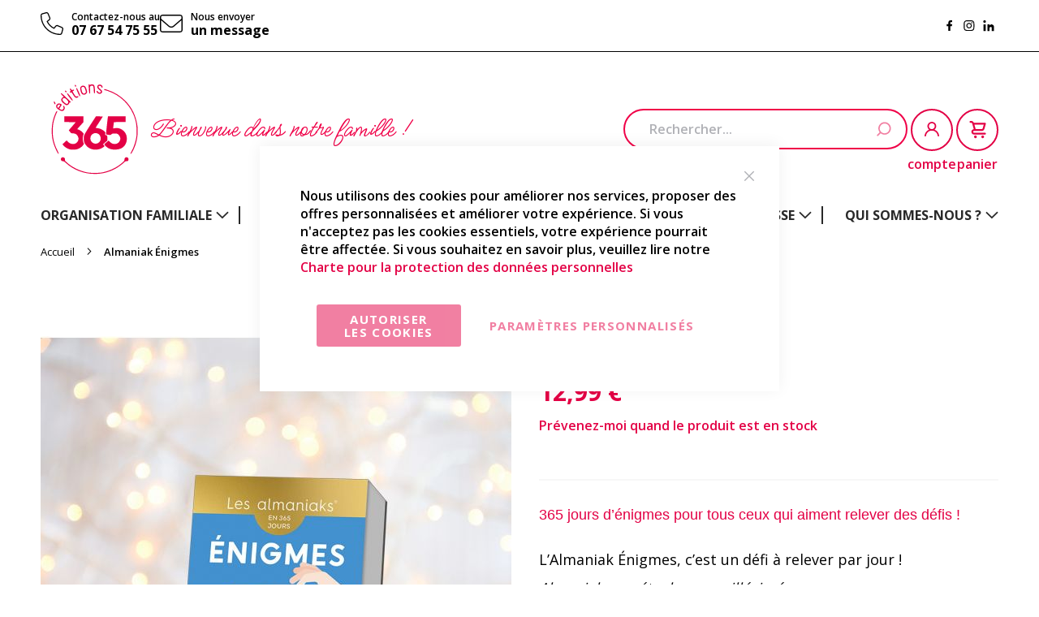

--- FILE ---
content_type: text/html; charset=UTF-8
request_url: https://www.editions365.eu/fr/calendriers-almaniak-enigmes-2023.html
body_size: 42434
content:
<!doctype html><html lang="fr"> <head prefix="og: http://ogp.me/ns# fb: http://ogp.me/ns/fb# product: http://ogp.me/ns/product#"> <meta charset="utf-8"/><meta name="title" content="Les calendriers : Almaniak Énigmes- Éditions 365"/><meta name="description" content="Le calendrier des Éditions 365 qui, chaque jour, propose une énigme à résoudre !"/><meta name="robots" content="INDEX,FOLLOW"/><meta name="viewport" content="width=device-width, initial-scale=1"/><meta name="format-detection" content="telephone=no"/><title>Les calendriers : Almaniak Énigmes- Éditions 365</title><link rel="stylesheet" type="text/css" media="all" href="https://www.editions365.eu/static/version1763964384/_cache/merged/9b40f9c66dbad996ce202c09d60bf8a5.min.css" /><link rel="stylesheet" type="text/css" media="screen and (min-width: 768px)" href="https://www.editions365.eu/static/version1763964384/frontend/Editions365/default/fr_FR/css/styles-l.min.css" /><link rel="stylesheet" type="text/css" media="print" href="https://www.editions365.eu/static/version1763964384/frontend/Editions365/default/fr_FR/css/print.min.css" /><link rel="preload" as="font" crossorigin="anonymous" href="https://www.editions365.eu/static/version1763964384/frontend/Editions365/default/fr_FR/fonts/opensans/light/opensans-300.woff2" /><link rel="preload" as="font" crossorigin="anonymous" href="https://www.editions365.eu/static/version1763964384/frontend/Editions365/default/fr_FR/fonts/opensans/regular/opensans-400.woff2" /><link rel="preload" as="font" crossorigin="anonymous" href="https://www.editions365.eu/static/version1763964384/frontend/Editions365/default/fr_FR/fonts/opensans/semibold/opensans-600.woff2" /><link rel="preload" as="font" crossorigin="anonymous" href="https://www.editions365.eu/static/version1763964384/frontend/Editions365/default/fr_FR/fonts/opensans/bold/opensans-700.woff2" /><link rel="preload" as="font" crossorigin="anonymous" href="https://www.editions365.eu/static/version1763964384/frontend/Editions365/default/fr_FR/fonts/Luma-Icons.woff2" /><link rel="stylesheet" type="text/css" href="https://fonts.googleapis.com/css2?family=Inter&family=Meow+Script&family=Open+Sans:wght@400;600;700;800&family=Pacifico&family=Roboto:wght@400;500;700&display=swap" /><link rel="icon" type="image/x-icon" href="https://www.editions365.eu/media/favicon/default/favicon-32x32.png" /><link rel="shortcut icon" type="image/x-icon" href="https://www.editions365.eu/media/favicon/default/favicon-32x32.png" /><meta name="p:domain_verify" content="9eb3fe613ff6efa7f9eadf63dbd782e6"/> <!-- Added the new component below to track server events --> <!-- Meta Business Extension for Magento 2 --><!-- End Meta Pixel Code --> <script type="text&#x2F;javascript">window.dataLayer = window.dataLayer || [];
window.getAmGa4Cookie = function () { let cookies = {}; document.cookie.split(';').forEach(function (el) { let [key, value] = el.split('='); cookies[key.trim()] = value; }); return cookies['amga4_customer'] ? decodeURIComponent(cookies['amga4_customer']) : '{}';
};
(function () { const userProperties = JSON.parse(window.getAmGa4Cookie()); if (userProperties.customerGroup) { window.dataLayer.push({'customerGroup': userProperties.customerGroup}); } if (userProperties.customerId) { window.dataLayer.push({'customerId': userProperties.customerId}); } const dataToPush = JSON.parse('\u005B\u007B\u0022ecommerce\u0022\u003Anull\u007D,\u007B\u0022event\u0022\u003A\u0022view_item\u0022,\u0022ecommerce\u0022\u003A\u007B\u0022items\u0022\u003A\u005B\u007B\u0022item_name\u0022\u003A\u0022Almaniak\u0020\u005Cu00c9nigmes\u0022,\u0022item_id\u0022\u003A\u00229782383822554\u0022,\u0022currency\u0022\u003A\u0022EUR\u0022,\u0022item_category\u0022\u003A\u0022Th\u005Cu00e8mes\u0022,\u0022item_category2\u0022\u003A\u0022La\u0020s\u005Cu00e9lection\u0020de\u0020No\u005Cu00ebl\u0022,\u0022item_category3\u0022\u003A\u0022Calendriers\u0022,\u0022price\u0022\u003A12.99\u007D\u005D\u007D\u007D\u005D'); dataToPush.forEach((dataObject) => { window.dataLayer.push(dataObject); });
})();
</script><!-- Google Tag Manager --><script type="text&#x2F;javascript">function callAmGA4GTM () {
(function(w,d,s,l,i){w[l]=w[l]||[];w[l].push({'gtm.start':
new Date().getTime(),event:'gtm.js'});var f=d.getElementsByTagName(s)[0],
j=d.createElement(s),dl=l!='dataLayer'?'&l='+l:'';j.async=true;j.src=
'https://www.googletagmanager.com/gtm.js?id='+i+dl;var n=d.querySelector('[nonce]');
n&&j.setAttribute('nonce',n.nonce||n.getAttribute('nonce'));f.parentNode.insertBefore(j,f);
})(window,document,'script','dataLayer', 'GTM-W859MR69');
}
</script><!-- End Google Tag Manager --> <meta property="og:type" content="product" /><meta property="og:title" content="Almaniak&#x20;&#xC9;nigmes" /><meta property="og:image" content="https://www.editions365.eu/media/catalog/product/cache/e905bda5cbfeb64640d4dc8f9357fac5/v/i/visuel_site_enigmes.jpg" /><meta property="og:description" content="365&#x20;jours&#x20;d&#x2019;&#xE9;nigmes&#x20;pour&#x20;tous&#x20;ceux&#x20;qui&#x20;aiment&#x20;relever&#x20;des&#x20;d&#xE9;fis&#x20;&#x21;" /><meta property="og:url" content="https://www.editions365.eu/fr/calendriers-almaniak-enigmes-2023.html" /> <meta property="product:price:amount" content="12.99"/> <meta property="product:price:currency" content="EUR"/> <style type="text/css">body.loading_body .preloading .loading{background-image: url("https://www.editions365.eu/static/version1763964384/frontend/Editions365/default/fr_FR/images/loader-1.gif")}body.loading_img .lazyload{background-image: url("https://www.editions365.eu/static/version1763964384/frontend/Editions365/default/fr_FR/images/loader-1.gif")}body.loading_img img.loaded{background-image: none}</style></head> <body data-container="body" data-mage-init='{"loaderAjax": {}, "loader": { "icon": "https://www.editions365.eu/static/version1763964384/frontend/Editions365/default/fr_FR/images/loader-2.gif"}}' id="html-body" itemtype="http://schema.org/Product" itemscope="itemscope" class=" no-js loading_img catalog-product-view product-calendriers-almaniak-enigmes-98 page-layout-1column"> <noscript> <img height="1" width="1" style="display:none" src="https://www.facebook.com/tr?id=1161463284919689&amp;ev=PageView&amp;noscript=1&amp;a=magento_opensource-0.0.0-1.6.4"> </noscript> <div class="cookie-status-message" id="cookie-status"> The store will not work correctly when cookies are disabled.</div> <noscript> <div class="message global noscript"> <div class="content"> <p> <strong>Javascript est désactivé dans votre navigateur.</strong> <span> Pour une meilleure expérience sur notre site, assurez-vous d’activer JavaScript dans votre navigateur. </span> </p> </div> </div> </noscript><!-- Google Tag Manager (noscript) --><noscript> <iframe src="https://www.googletagmanager.com/ns.html?id=GTM-W859MR69" height="0" width="0" style="display:none;visibility:hidden"></iframe></noscript><!-- End Google Tag Manager (noscript) --> <!-- ko scope: 'gdpr-cookie-modal' --> <!--ko template: getTemplate()--><!-- /ko --> <!-- /ko --> <style> .amgdprjs-bar-template { z-index: 999; bottom: 0; } </style> <div class="page-wrapper"><header class="page-header"><div class="panel wrapper"><div class="panel header"><a class="action skip contentarea" href="#contentarea"> <span> Allez au contenu </span></a><ul class="header links"><li><a href="https://www.editions365.eu/fr/faq/" id="idjvVqYbC3" >FAQ</a></li><li class="link authorization-link" data-label="ou"> <a href="https://www.editions365.eu/fr/customer/account/login/referer/aHR0cHM6Ly93d3cuZWRpdGlvbnMzNjUuZXUvZnIvY2FsZW5kcmllcnMtYWxtYW5pYWstZW5pZ21lcy0yMDIzLmh0bWw~/" > <span class="title"> Connexion<!-- --> </span> </a></li><li><a href="https://www.editions365.eu/fr/customer/account/create/" id="idxgFfFspG" >Créer un compte</a></li></ul><div class="header-panel-info"><div class="contact-blocks" data-content-type="html" data-appearance="default" data-element="main" data-decoded="true"><div class="contact-block"><div class="contact-block__image"><svg role="img"><use href="#icon-phone"></use></svg></div><div class="contact-block__text-block"><span class="contact-block__title">Contactez-nous au</span><span class="contact-block__text"><a href="tel:07 67 54 75 55">07 67 54 75 55</a></span></div></div><div class="contact-block"><div class="contact-block__image"><svg role="img"><use href="#icon-letter"></use></svg></div><div class="contact-block__text-block"><span class="contact-block__title">Nous envoyer</span><span class="contact-block__text"> <a href="https://www.editions365.eu/contact">un message</a></span></div></div></div><div class="social-icons" data-content-type="html" data-appearance="default" data-element="main" data-decoded="true"><a href="https://www.facebook.com/les.editions.365/?locale=fr_FR" target="_blank" class="icon-fb"><svg role="img"> <use href="#icon-fb"></use> </svg></a><a href="https://www.instagram.com/editions365/?hl=fr" target="_blank" class="icon-insta"> <svg role="img"> <use href="#icon-insta"></use> </svg></a><a href="https://fr.linkedin.com/company/editions-365?original_referer=https%3A%2F%2Fwww.google.com%2F" target="_blank" class="icon-in"> <svg role="img"> <use href="#icon-in"></use> </svg></a></div></div></div></div><div class="header content"><div class="header-left-block"><span data-action="toggle-nav" class="action nav-toggle"><span>Basculer la navigation</span></span><a class="logo" href="https://www.editions365.eu/fr/" title="" aria-label="store logo"> <img src="https://www.editions365.eu/static/version1763964384/frontend/Editions365/default/fr_FR/images/logo.svg" title="" alt="" width="170" /></a><div class="hello-wrapper"><style>#html-body [data-pb-style=B0Q5AIR]{background-position:left top;background-size:cover;background-repeat:no-repeat;background-attachment:scroll;align-self:stretch}#html-body [data-pb-style=YJ3EQNX]{display:flex;width:100%}#html-body [data-pb-style=WVQS4R9]{justify-content:flex-start;display:flex;flex-direction:column;background-position:left top;background-size:cover;background-repeat:no-repeat;background-attachment:scroll;width:100%;align-self:stretch}</style><div class="pagebuilder-column-group" data-background-images="{}" data-content-type="column-group" data-appearance="default" data-grid-size="12" data-element="main" data-pb-style="B0Q5AIR"><div class="pagebuilder-column-line" data-content-type="column-line" data-element="main" data-pb-style="YJ3EQNX"><div class="pagebuilder-column" data-content-type="column" data-appearance="full-height" data-background-images="{}" data-element="main" data-pb-style="WVQS4R9"><div data-content-type="text" data-appearance="default" data-element="main"><p><span style="font-size: 34px;">Bienvenue dans notre famille !</span></p></div></div></div></div></div></div><div class="header-right-block"><div class="authorization-link"> <a href="https://www.editions365.eu/fr/customer/account/login/" > <span class="authorization-link__icon"> <svg role="img"> <use href="#icon-user"></use> </svg> </span> <span class="acc-title"> compte </span> </a></div><div data-block="minicart" class="minicart-wrapper"> <a class="action showcart" href="https://www.editions365.eu/fr/checkout/cart/" data-bind="scope: 'minicart_content'"> <span class="text"> <span class="minicart__icon"> <svg role="img"> <use href="#icon-cart"></use> </svg> </span> <span class="cart-title"> panier </span> </span> <span class="counter qty empty" data-bind="css: { empty: !!getCartParam('summary_count') == false && !isLoading() }, blockLoader: isLoading"> <span class="counter-number"> <!-- ko if: getCartParam('summary_count') --> <!-- ko text: getCartParam('summary_count').toLocaleString(window.LOCALE) --><!-- /ko --> <!-- /ko --> </span> <span class="counter-label"> <!-- ko if: getCartParam('summary_count') --> <!-- ko text: getCartParam('summary_count').toLocaleString(window.LOCALE) --><!-- /ko --> <!-- ko i18n: 'items' --><!-- /ko --> <!-- /ko --> </span> </span> </a> <div class="block block-minicart" data-role="dropdownDialog" data-mage-init='{"dropdownDialog":{ "appendTo":"[data-block=minicart]", "triggerTarget":".showcart", "timeout": "2000", "closeOnMouseLeave": false, "closeOnEscape": true, "triggerClass":"active", "parentClass":"active", "buttons":[]}}'> <div id="minicart-content-wrapper" data-bind="scope: 'minicart_content'"> <!-- ko template: getTemplate() --><!-- /ko --> </div> </div> </div><div class="block block-search"> <div class="block block-title"><strong>Rechercher</strong></div> <div class="block block-content"> <form class="form minisearch" id="search_mini_form" action="https://www.editions365.eu/fr/catalogsearch/result/" method="get"> <div class="field search"> <label class="label" for="search" data-role="minisearch-label"> <span> <svg role="img"> <use href="#icon-search"></use> </svg> </span> </label> <div class="control"> <input id="search" data-mage-init='{ "quickSearch": { "formSelector": "#search_mini_form", "url": "https://www.editions365.eu/fr/search/ajax/suggest/", "destinationSelector": "#search_autocomplete", "minSearchLength": "3" } }' type="text" name="q" value="" placeholder="Rechercher..." class="input-text" maxlength="128" role="combobox" aria-haspopup="false" aria-autocomplete="both" autocomplete="off" aria-expanded="false"/> <div id="search_autocomplete" class="search-autocomplete"></div> <div class="nested"> <a class="action advanced" href="https://www.editions365.eu/fr/catalogsearch/advanced/" data-action="advanced-search"> Recherche Avancée </a></div> </div> </div> <div class="actions"> <button type="submit" title="Rechercher" class="action search" aria-label="Search" > <span> <svg role="img"> <use href="#icon-search"></use> </svg> </span> </button> </div> </form> </div></div></div></div></header> <div class="sections nav-sections"> <div class="section-items nav-sections-items" data-mage-init='{"tabs":{"openedState":"active"}}'> <div class="section-item-title nav-sections-item-title" data-role="collapsible"> <a class="nav-sections-item-switch" data-toggle="switch" href="#store.menu"> Menu </a> </div> <div class="section-item-content nav-sections-item-content" id="store.menu" data-role="content"> <nav class="belvg-navigation view__horizontal position__left " data-action="navigation"> <ul data-mage-init='{"menu": {}}'> <li class="belvg-navigation__item type__list view__fullwidth has-parent"><a href="https://www.editions365.eu/fr/organisation-familiale" class=" belvg-navigation__link parent"><span class="text">Organisation familiale</span></a><div class="submenu"><ul class="submenu__list"><li class="submenu__item"><a href="https://www.editions365.eu/fr/organisation-familiale/organiseurs-familiaux" class="submenu__link"><span class="text">Organiseurs familiaux</span></a></li><li class="submenu__item"><a href="https://www.editions365.eu/fr/organisation-familiale/blocs-organiseurs" class="submenu__link"><span class="text">Blocs organiseurs</span></a></li><li class="submenu__item"><a href="https://www.editions365.eu/fr/organisation-familiale/agendas-familiaux" class="submenu__link"><span class="text">Agendas familiaux</span></a></li><li class="submenu__item"><a href="https://www.editions365.eu/fr/organisation-familiale/on-fait-quoi-pour-le-diner" class="submenu__link"><span class="text">On fait quoi pour le dîner ?</span></a></li><li class="submenu__item"><a href="https://www.editions365.eu/fr/organisation-familiale/mes-listes-dorganisation" class="submenu__link"><span class="text">Mes listes d&#039;organisation</span></a></li><li class="submenu__item"><a href="https://www.editions365.eu/fr/organisation-familiale/guides-pratiques.html" class="submenu__link"><span class="text">Guides pratiques</span></a></li><li class="submenu__item"><a href="https://www.editions365.eu/fr/organisation-familiale/senior.html" class="submenu__link"><span class="text">Senior</span></a></li><li class="submenu__item"><a href="https://www.editions365.eu/fr/organisation-familiale/parentalite.html" class="submenu__link"><span class="text">Parentalité</span></a></li><li class="submenu__item"><a href="https://www.editions365.eu/fr/organisation-familiale/autres-outils-dorganisation-et-accessoires" class="submenu__link"><span class="text">Autres outils d’organisation et accessoires</span></a></li></ul></div></li><li class="belvg-navigation__item type__list view__fullwidth has-parent"><a href="https://www.editions365.eu/fr/agendas" class=" belvg-navigation__link parent"><span class="text">Agendas</span></a><div class="submenu"><ul class="submenu__list"><li class="submenu__item"><a href="https://www.editions365.eu/fr/agendas/agendas-thematiques.html" class="submenu__link"><span class="text">Agendas thématiques</span></a></li><li class="submenu__item"><a href="https://www.editions365.eu/fr/agendas/agendas-scolaires-211.html" class="submenu__link"><span class="text">Agendas scolaires</span></a></li><li class="submenu__item"><a href="https://www.editions365.eu/fr/agendas/mon-bullet-journal.html" class="submenu__link"><span class="text">Mon Bullet Journal</span></a></li></ul></div></li><li class="belvg-navigation__item type__list view__fullwidth has-parent"><a href="https://www.editions365.eu/fr/ephemerides" class=" belvg-navigation__link parent"><span class="text">Éphémérides</span></a><div class="submenu"><ul class="submenu__list"><li class="submenu__item"><a href="https://www.editions365.eu/fr/ephemerides/almaniaks-vie-pratique" class="submenu__link"><span class="text">Almaniaks Vie Pratique</span></a></li><li class="submenu__item"><a href="https://www.editions365.eu/fr/ephemerides/almaniaks-inspiration" class="submenu__link"><span class="text">Almaniaks Inspiration</span></a></li><li class="submenu__item"><a href="https://www.editions365.eu/fr/ephemerides/minimaniaks" class="submenu__link"><span class="text">Minimaniaks</span></a></li><li class="submenu__item"><a href="https://www.editions365.eu/fr/ephemerides/almaniak-silver.html" class="submenu__link"><span class="text">Almaniak Silver</span></a></li><li class="submenu__item"><a href="https://www.editions365.eu/fr/ephemerides/almakid.html" class="submenu__link"><span class="text">Almakid</span></a></li></ul></div></li><li class="belvg-navigation__item type__list view__fullwidth has-parent"><a href="https://www.editions365.eu/fr/pratique-vie-quotidienne" class=" belvg-navigation__link parent"><span class="text">Vie quotidienne &amp; loisirs</span></a><div class="submenu"><ul class="submenu__list"><li class="submenu__item"><a href="https://www.editions365.eu/fr/pratique-vie-quotidienne/nos-methodes-de-dessins.html" class="submenu__link"><span class="text">Méthodes de dessins</span></a></li><li class="submenu__item"><a href="https://www.editions365.eu/fr/pratique-vie-quotidienne/humour-jeux" class="submenu__link"><span class="text">Jeux adultes</span></a></li><li class="submenu__item"><a href="https://www.editions365.eu/fr/pratique-vie-quotidienne/true-crime.html" class="submenu__link"><span class="text">True crime</span></a></li><li class="submenu__item"><a href="https://www.editions365.eu/fr/pratique-vie-quotidienne/cuisine" class="submenu__link"><span class="text">Cuisine</span></a></li><li class="submenu__item"><a href="https://www.editions365.eu/fr/pratique-vie-quotidienne/bien-etre-developpement-personnel" class="submenu__link"><span class="text">Bien être</span></a></li><li class="submenu__item"><a href="https://www.editions365.eu/fr/pratique-vie-quotidienne/sport-loisirs" class="submenu__link"><span class="text">Sport </span></a></li><li class="submenu__item"><a href="https://www.editions365.eu/fr/pratique-vie-quotidienne/jardinage.html" class="submenu__link"><span class="text">Jardinage</span></a></li><li class="submenu__item"><a href="https://www.editions365.eu/fr/pratique-vie-quotidienne/albums-photos" class="submenu__link"><span class="text">Albums</span></a></li><li class="submenu__item"><a href="https://www.editions365.eu/fr/pratique-vie-quotidienne/idees-cadeaux.html" class="submenu__link"><span class="text">Idées cadeaux</span></a></li></ul></div></li><li class="belvg-navigation__item type__list view__fullwidth has-parent"><a href="https://www.editions365.eu/fr/jeunesse" class=" belvg-navigation__link parent"><span class="text">Jeunesse</span></a><div class="submenu"><ul class="submenu__list"><li class="submenu__item"><a href="https://www.editions365.eu/fr/jeunesse/organisation-agendas-scolaires" class="submenu__link"><span class="text">Organisation des enfants</span></a></li><li class="submenu__item"><a href="https://www.editions365.eu/fr/jeunesse/jeux" class="submenu__link"><span class="text">Jeux </span></a></li><li class="submenu__item"><a href="https://www.editions365.eu/fr/jeunesse/dessin-coloriage" class="submenu__link"><span class="text">Apprendre à dessiner</span></a></li><li class="submenu__item"><a href="https://www.editions365.eu/fr/ouvrages-jeunesse/activites-creatives-educatives.html" class="submenu__link"><span class="text">Activités créatives &amp; éducatives</span></a></li><li class="submenu__item"><a href="https://www.editions365.eu/fr/ouvrages-jeunesse/documentaires.html" class="submenu__link"><span class="text">Documentaires</span></a></li><li class="submenu__item"><a href="https://www.editions365.eu/fr/jeunesse/papeterie" class="submenu__link"><span class="text">Papeterie</span></a></li></ul></div></li><li class="belvg-navigation__item type__list view__fullwidth has-parent"><a href="https://www.editions365.eu/fr/equipe-365" class=" belvg-navigation__link parent"><span class="text">Qui sommes-nous ?</span></a><div class="submenu"><ul class="submenu__list"><li class="submenu__item"><a href="https://www.editions365.eu/fr/equipe-365" class="submenu__link"><span class="text">L&#039;équipe</span></a></li><li class="submenu__item"><a href="https://www.editions365.eu/fr/engagements" class="submenu__link"><span class="text">Nos engagements</span></a></li><li class="submenu__item"><a href="https://www.editions365.eu/fr/notre-catalogue" class="submenu__link"><span class="text">Notre catalogue</span></a></li><li class="submenu__item"><a href="https://www.editions365.eu/fr/on-parle-de-nous" class="submenu__link"><span class="text">On parle de nous</span></a></li></ul></div></li> </ul></nav><div class="mobile-contacts-wrapper" data-content-type="html" data-appearance="default" data-element="main" data-decoded="true"><div class="mobile-contacts-socials"><a href="https://www.facebook.com/les.editions.365/?locale=fr_FR" target="_blank" class="icon-fb"><svg role="img"> <use href="#icon-fb"></use> </svg></a><a href="https://www.instagram.com/editions365/?hl=fr" target="_blank"#" class="icon-insta"> <svg role="img"> <use href="#icon-insta"></use> </svg></a><a href="https://fr.linkedin.com/company/editions-365?original_referer=https%3A%2F%2Fwww.google.com%2F" target="_blank" class="icon-in"> <svg role="img"> <use href="#icon-in"></use> </svg></a></div><div class="mobile-contacts-block"><span class="mobile-contact-block__title">Contactez-nous au</span><span class="mobile-contact-block__text"><a href="tel:07 67 54 75 55">07 67 54 75 55</a></span></div></div> </div> <div class="section-item-title nav-sections-item-title" data-role="collapsible"> <a class="nav-sections-item-switch" data-toggle="switch" href="#store.links"> Compte </a> </div> <div class="section-item-content nav-sections-item-content" id="store.links" data-role="content"> <div class="mobile-contacts-wrapper" data-content-type="html" data-appearance="default" data-element="main" data-decoded="true"><div class="mobile-contacts-socials"><a href="https://www.facebook.com/les.editions.365/?locale=fr_FR" target="_blank" class="icon-fb"><svg role="img"> <use href="#icon-fb"></use> </svg></a><a href="https://www.instagram.com/editions365/?hl=fr" target="_blank"#" class="icon-insta"> <svg role="img"> <use href="#icon-insta"></use> </svg></a><a href="https://fr.linkedin.com/company/editions-365?original_referer=https%3A%2F%2Fwww.google.com%2F" target="_blank" class="icon-in"> <svg role="img"> <use href="#icon-in"></use> </svg></a></div><div class="mobile-contacts-block"><span class="mobile-contact-block__title">Contactez-nous au</span><span class="mobile-contact-block__text"><a href="tel:07 67 54 75 55">07 67 54 75 55</a></span></div></div> </div> </div> </div><div class="breadcrumbs"></div><main id="maincontent" class="page-main"><a id="contentarea" tabindex="-1"></a><div class="page messages"><div data-placeholder="messages"></div><div data-bind="scope: 'messages'"> <!-- ko if: cookieMessages && cookieMessages.length > 0 --> <div aria-atomic="true" role="alert" data-bind="foreach: { data: cookieMessages, as: 'message' }" class="messages"> <div data-bind="attr: { class: 'message-' + message.type + ' ' + message.type + ' message', 'data-ui-id': 'message-' + message.type }"> <div data-bind="html: $parent.prepareMessageForHtml(message.text)"></div> </div> </div> <!-- /ko --> <!-- ko if: messages().messages && messages().messages.length > 0 --> <div aria-atomic="true" role="alert" class="messages" data-bind="foreach: { data: messages().messages, as: 'message' }"> <div data-bind="attr: { class: 'message-' + message.type + ' ' + message.type + ' message', 'data-ui-id': 'message-' + message.type }"> <div data-bind="html: $parent.prepareMessageForHtml(message.text)"></div> </div> </div> <!-- /ko --></div></div><div class="columns"><div class="column main"><div class="product-info-main"><div class="page-title-wrapper&#x20;product"> <h1 class="page-title" > <span class="base" data-ui-id="page-title-wrapper" itemprop="name">Almaniak Énigmes</span> </h1> </div><div class="product-info-price"><div class="price-box price-final_price" data-role="priceBox" data-product-id="98" data-price-box="product-id-98"> <span class="price-container price-final_price&#x20;tax&#x20;weee" itemprop="offers" itemscope itemtype="http://schema.org/Offer"> <span id="product-price-98" data-price-amount="12.99" data-price-type="finalPrice" class="price-wrapper " ><span class="price">12,99 €</span></span> <meta itemprop="price" content="12.99" /> <meta itemprop="priceCurrency" content="EUR" /> <meta itemprop="availability" content="https://schema.org/OutOfStock"/> </span></div></div><div class="product-info-stock-sku"></div><div class="product alert stock"> <a href="https://www.editions365.eu/fr/productalert/add/stock/product_id/98/uenc/aHR0cHM6Ly93d3cuZWRpdGlvbnMzNjUuZXUvZnIvY2FsZW5kcmllcnMtYWxtYW5pYWstZW5pZ21lcy0yMDIzLmh0bWw~/" title="Prévenez-moi quand le produit est en stock" class="action alert"> Prévenez-moi quand le produit est en stock </a></div><div class="product-add-form"> <form data-product-sku="9782383822554" action="https://www.editions365.eu/fr/checkout/cart/add/uenc/aHR0cHM6Ly93d3cuZWRpdGlvbnMzNjUuZXUvZnIvY2FsZW5kcmllcnMtYWxtYW5pYWstZW5pZ21lcy0yMDIzLmh0bWw~/product/98/" method="post" id="product_addtocart_form"> <input type="hidden" name="product" value="98" /> <input type="hidden" name="selected_configurable_option" value="" /> <input type="hidden" name="related_product" id="related-products-field" value="" /> <input type="hidden" name="item" value="98" /> <input name="form_key" type="hidden" value="n9lRzkmX6QAudlW4" /> </form></div><div class="top-description" ><p><strong>365 jours d’énigmes pour tous ceux qui aiment relever des défis !</strong></p></div><div class="description-wrapper"> <div class="description-inner" itemprop="description"> <style>#html-body [data-pb-style=QF3RYNC]{justify-content:flex-start;display:flex;flex-direction:column;background-position:left top;background-size:cover;background-repeat:no-repeat;background-attachment:scroll}</style><div data-content-type="row" data-appearance="contained" data-element="main"><div data-enable-parallax="0" data-parallax-speed="0.5" data-background-images="{}" data-background-type="image" data-video-loop="true" data-video-play-only-visible="true" data-video-lazy-load="true" data-video-fallback-src="" data-element="inner" data-pb-style="QF3RYNC"><div data-content-type="text" data-appearance="default" data-element="main"><p>L’Almaniak Énigmes, c’est un défi à relever par jour !&nbsp;</p><p><em>Almaniak perpétuel - non millésimé&nbsp;</em><br><br>Messages codés, illusions d'optique, calculs romains, vertimots, trouvez l'intrus, suites logiques...&nbsp;<br>Affûtez votre sens de la logique en démasquant les intrus, en décodant des messages cryptés ou en retrouvant des objets dérobés à travers différents niveaux de charades, labyrinthes, calculs et défis, qui feront de vous un maître de l'observation, au même titre que les plus grands détectives !&nbsp;<br>Trois niveaux de difficulté pour muscler vos neurones tout au long de l'année.&nbsp;<br>Malin : vos précieuses fiches ne se perdront plus. Une fois détachées, elles se glisseront dans l'étui de votre Almaniak.</p><p><br><em>Calendrier éphéméride, 1 page par jour, janvier à décembre.</em></p></div></div></div> </div></div><div class="product-icons-wrapper"><style>#html-body [data-pb-style=MT6ERFE]{background-position:left top;background-size:cover;background-repeat:no-repeat;background-attachment:scroll;align-self:stretch}#html-body [data-pb-style=JGLKJX6]{display:flex;width:100%}#html-body [data-pb-style=CH6IRUP],#html-body [data-pb-style=EF5V5RS],#html-body [data-pb-style=Y7ODXIC]{justify-content:flex-start;display:flex;flex-direction:column;background-position:left top;background-size:cover;background-repeat:no-repeat;background-attachment:scroll;width:33.3333%;align-self:stretch}</style><div class="pagebuilder-column-group product-icon-items" data-background-images="{}" data-content-type="column-group" data-appearance="default" data-grid-size="3" data-element="main" data-pb-style="MT6ERFE"><div class="pagebuilder-column-line" data-content-type="column-line" data-element="main" data-pb-style="JGLKJX6"><div class="pagebuilder-column product-icon-item" data-content-type="column" data-appearance="full-height" data-background-images="{}" data-element="main" data-pb-style="CH6IRUP"><div data-content-type="html" data-appearance="default" data-element="main" data-decoded="true"><svg role="img"><use href="#icon-delivery"></use></svg></div><div data-content-type="text" data-appearance="default" data-element="main"><p><strong>Livraison Standard &agrave; 0,01</strong> &euro; d&egrave;s 35 &euro; d'achat</p></div></div><div class="pagebuilder-column product-icon-item" data-content-type="column" data-appearance="full-height" data-background-images="{}" data-element="main" data-pb-style="Y7ODXIC"><div data-content-type="html" data-appearance="default" data-element="main" data-decoded="true"><svg role="img"><use href="#icon-world"></use></svg></div><div data-content-type="text" data-appearance="default" data-element="main"><p><strong>Livraison &agrave; l'&eacute;tranger et en outre-mer&nbsp;</strong></p></div></div><div class="pagebuilder-column product-icon-item" data-content-type="column" data-appearance="full-height" data-background-images="{}" data-element="main" data-pb-style="EF5V5RS"><div data-content-type="html" data-appearance="default" data-element="main" data-decoded="true"><svg role="img"><use href="#icon-home"></use></svg></div><div data-content-type="text" data-appearance="default" data-element="main"><p><strong>R&eacute;ception 2 &agrave; 6j ouvr&eacute;s</strong></p></div></div></div></div></div></div><div class="product media"><a id="gallery-prev-area" tabindex="-1"></a><div class="action-skip-wrapper"><a class="action skip gallery-next-area" href="#gallery-next-area"> <span> Skip to the end of the images gallery </span></a></div><div class="gallery-placeholder _block-content-loading" data-gallery-role="gallery-placeholder"> <img alt="main product photo" class="gallery-placeholder__image" loading="lazy" src="https://www.editions365.eu/media/catalog/product/cache/2e2419d082d4961b182c2b34ee1b03de/v/i/visuel_site_enigmes.jpg" /></div><meta itemprop="image" content="https://www.editions365.eu/media/catalog/product/cache/2e2419d082d4961b182c2b34ee1b03de/v/i/visuel_site_enigmes.jpg"><div class="action-skip-wrapper"><a class="action skip gallery-prev-area" href="#gallery-prev-area"> <span> Skip to the beginning of the images gallery </span></a></div><a id="gallery-next-area" tabindex="-1"></a></div> <div class="product info detailed"> <div class="product data items" data-mage-init='{"tabs":{"openedState":"active","animate": {"duration": 500}, "active": 0}}'> <div class="data item title" data-role="collapsible" id="tab-label-additional"> <a class="data switch" tabindex="-1" data-toggle="trigger" href="#" id="tab-label-additional-title"> Détails </a> </div> <div class="data item content" aria-labelledby="tab-label-additional-title" id="additional" data-role="content"> <div class="additional-attributes-wrapper table-wrapper"> <div class="data table additional-attributes" id="product-attribute-specs-table"> <div> <span class="col label" scope="row">EAN: </span> <span class="col data" data-th="EAN">9782383822554</span> </div> <div> <span class="col label" scope="row">Largeur: </span> <span class="col data" data-th="Largeur">11 cm</span> </div> <div> <span class="col label" scope="row">Hauteur: </span> <span class="col data" data-th="Hauteur">14,5 cm</span> </div> <div> <span class="col label" scope="row">Nombre de pages: </span> <span class="col data" data-th="Nombre&#x20;de&#x20;pages">320 pages</span> </div> <div> <span class="col label" scope="row">Flipbook: </span> <span class="col data" data-th="Flipbook">Non</span> </div> </div> </div> </div> <div class="data item title" data-role="collapsible" id="tab-label-reviews"> <a class="data switch" tabindex="-1" data-toggle="trigger" href="#" id="tab-label-reviews-title"> Avis </a> </div> <div class="data item content" aria-labelledby="tab-label-reviews-title" id="reviews" data-role="content"> <div id="product-review-container" data-role="product-review"></div><div class="block review-add"> <div class="block-title"><strong>Rédigez votre propre commentaire</strong></div><div class="block-content"><form action="https://www.editions365.eu/fr/review/product/post/id/98/" class="review-form" method="post" id="review-form" data-role="product-review-form" data-bind="scope: 'review-form'"> <input name="form_key" type="hidden" value="n9lRzkmX6QAudlW4" /> <fieldset class="fieldset review-fieldset" data-hasrequired="&#x2A;&#x20;Champs&#x20;requis"> <legend class="legend review-legend"> <span>Donnez votre avis!</span> </legend> <br /> <span id="input-message-box"></span> <fieldset class="field required review-field-ratings"> <legend class="label"><span>Votre évaluation</span></legend><br/> <div class="control"> <div class="nested" id="product-review-table"> <div class="field choice review-field-rating"> <div class="control review-control-vote"> <input type="radio" name="ratings[2]" id="Rating_1" value="6" class="radio" data-validate="{'rating-required':true}" aria-labelledby="Rating_rating_label Rating_1_label" /> <label class="rating-1" for="Rating_1" title="1&#x20;star" id="Rating_1_label"> <span>1 star</span> </label> <input type="radio" name="ratings[2]" id="Rating_2" value="7" class="radio" data-validate="{'rating-required':true}" aria-labelledby="Rating_rating_label Rating_2_label" /> <label class="rating-2" for="Rating_2" title="2&#x20;stars" id="Rating_2_label"> <span>2 stars</span> </label> <input type="radio" name="ratings[2]" id="Rating_3" value="8" class="radio" data-validate="{'rating-required':true}" aria-labelledby="Rating_rating_label Rating_3_label" /> <label class="rating-3" for="Rating_3" title="3&#x20;stars" id="Rating_3_label"> <span>3 stars</span> </label> <input type="radio" name="ratings[2]" id="Rating_4" value="9" class="radio" data-validate="{'rating-required':true}" aria-labelledby="Rating_rating_label Rating_4_label" /> <label class="rating-4" for="Rating_4" title="4&#x20;stars" id="Rating_4_label"> <span>4 stars</span> </label> <input type="radio" name="ratings[2]" id="Rating_5" value="10" class="radio" data-validate="{'rating-required':true}" aria-labelledby="Rating_rating_label Rating_5_label" /> <label class="rating-5" for="Rating_5" title="5&#x20;stars" id="Rating_5_label"> <span>5 stars</span> </label> </div> </div> </div> <input type="hidden" name="validate_rating" class="validate-rating" value="" /> </div> </fieldset> <div class="field review-field-nickname required"> <label for="nickname_field" class="label"><span>Pseudo</span></label> <div class="control"> <input type="text" name="nickname" id="nickname_field" class="input-text" data-validate="{required:true}" data-bind="value: nickname()" /> </div> </div> <div class="field review-field-summary required"> <label for="summary_field" class="label"><span>Résumé</span></label> <div class="control"> <input type="text" name="title" id="summary_field" class="input-text" data-validate="{required:true}" data-bind="value: review().title" /> </div> </div> <div class="field review-field-text required"> <label for="review_field" class="label"><span>Avis</span></label> <div class="control"> <textarea name="detail" id="review_field" cols="5" rows="3" data-validate="{required:true}" data-bind="value: review().detail"></textarea> </div> </div> </fieldset> <div class="actions-toolbar review-form-actions"> <div class="primary actions-primary"> <button type="submit" class="action submit primary"><span>Soumettre l’avis</span></button> </div> </div></form></div></div> </div> </div> </div><input name="form_key" type="hidden" value="n9lRzkmX6QAudlW4" /><div id="authenticationPopup" data-bind="scope:'authenticationPopup', style: {display: 'none'}"> <!-- ko template: getTemplate() --><!-- /ko --> </div><div class="block related" data-mage-init='{"relatedProducts":{"relatedCheckbox":".related.checkbox"}}' data-limit="0" data-shuffle="0" data-shuffle-weighted="0"> <div class="title"> <strong> Vous <span>pourriez aimer</span> </strong> </div> <div class="block-content content" aria-labelledby="block-related-heading"> <div class="products wrapper grid products-grid products-related"> <ol class="products list items product-items"> <li class="item product product-item" id="product-item_91" data-shuffle-group="" > <div class="product-item-info "> <!-- related_products_list--> <a href="https://www.editions365.eu/fr/calendriers-almaniak-memoire-incoyable-2023.html" class="product photo product-item-photo"> <span class="product-image-container product-image-container__hovered" style="max-width:278px;"> <span class="product-image-wrapper"> <picture> <source data-srcset="https://www.editions365.eu/static/version1763964384/frontend/Editions365/default/fr_FR/Magento_Catalog/images/product/placeholder/.jpg 2x, https://www.editions365.eu/media/catalog/product/cache/a9c623be918eccd10a8c37a1b5bfb7af/v/i/visuel_site_mi.jpg"> <img class="product-image-photo" width="278" height="289" alt="Almaniak Une mémoire incroyable" loading="lazy" src="https://www.editions365.eu/media/catalog/product/cache/a9c623be918eccd10a8c37a1b5bfb7af/v/i/visuel_site_mi.jpg" > </picture> <picture class="hovered"> <source data-srcset="https://www.editions365.eu/media/catalog/product/cache/0d88280b96f4a61b235533bf74d4b75f/v/i/visuel_site_mi.jpg 2x, https://www.editions365.eu/media/catalog/product/cache/a9c623be918eccd10a8c37a1b5bfb7af/a/l/almaniak_vp_memoire_2023_int_1.jpg"> <img class="hovered-image" width="278" height="289" alt="Almaniak Une mémoire incroyable" loading="lazy" src="https://www.editions365.eu/media/catalog/product/cache/a9c623be918eccd10a8c37a1b5bfb7af/a/l/almaniak_vp_memoire_2023_int_1.jpg" > </picture> </span></span> </a> <div class="product details product-item-details"> <strong class="product name product-item-name"> <a class="product-item-link" title="Almaniak&#x20;Une&#x20;m&#xE9;moire&#x20;incroyable" href="https://www.editions365.eu/fr/calendriers-almaniak-memoire-incoyable-2023.html"> Almaniak Une mémoire incroyable</a> </strong> <div class="bottom-item-details"> <div class="product-item-price"> <div class="price-box price-final_price" data-role="priceBox" data-product-id="91" data-price-box="product-id-91"> <span class="price-container price-final_price&#x20;tax&#x20;weee" > <span id="product-price-91" data-price-amount="12.99" data-price-type="finalPrice" class="price-wrapper " ><span class="price">12,99 €</span></span> </span></div> </div> <div class="product-item-btn"> <div class="product actions product-item-actions"> <div class="actions-primary"> <div class="stock unavailable"> <span>En rupture de stock</span> </div> </div> </div> </div> </div> </div> <div class="product-item-wishlist"> <div class="actions-secondary" data-role="add-to-links"> <a href="#" data-post='{"action":"https:\/\/www.editions365.eu\/fr\/wishlist\/index\/add\/","data":{"product":91,"uenc":"aHR0cHM6Ly93d3cuZWRpdGlvbnMzNjUuZXUvZnIvY2FsZW5kcmllcnMtYWxtYW5pYWstZW5pZ21lcy0yMDIzLmh0bWw~"}}' class="action towishlist" data-action="add-to-wishlist" title="Ajouter&#x20;&#xE0;&#x20;ma&#x20;liste&#x20;d&#x2019;envie"> </a> </div> </div> </div> </li> <li class="item product product-item" id="product-item_92" data-shuffle-group="" > <div class="product-item-info "> <!-- related_products_list--> <a href="https://www.editions365.eu/fr/calendriers-almaniak-mots-fleches-2023.html" class="product photo product-item-photo"> <span class="product-image-container product-image-container__hovered" style="max-width:278px;"> <span class="product-image-wrapper"> <picture> <source data-srcset="https://www.editions365.eu/static/version1763964384/frontend/Editions365/default/fr_FR/Magento_Catalog/images/product/placeholder/.jpg 2x, https://www.editions365.eu/media/catalog/product/cache/a9c623be918eccd10a8c37a1b5bfb7af/v/i/visuel_site_mf.jpg"> <img class="product-image-photo" width="278" height="289" alt="Almaniak Mots fléchés" loading="lazy" src="https://www.editions365.eu/media/catalog/product/cache/a9c623be918eccd10a8c37a1b5bfb7af/v/i/visuel_site_mf.jpg" > </picture> <picture class="hovered"> <source data-srcset="https://www.editions365.eu/media/catalog/product/cache/0d88280b96f4a61b235533bf74d4b75f/v/i/visuel_site_mf.jpg 2x, https://www.editions365.eu/media/catalog/product/cache/a9c623be918eccd10a8c37a1b5bfb7af/a/l/almaniak_vp_motsfl_ch_s_2023_int_1.jpg"> <img class="hovered-image" width="278" height="289" alt="Almaniak Mots fléchés" loading="lazy" src="https://www.editions365.eu/media/catalog/product/cache/a9c623be918eccd10a8c37a1b5bfb7af/a/l/almaniak_vp_motsfl_ch_s_2023_int_1.jpg" > </picture> </span></span> </a> <div class="product details product-item-details"> <strong class="product name product-item-name"> <a class="product-item-link" title="Almaniak&#x20;Mots&#x20;fl&#xE9;ch&#xE9;s" href="https://www.editions365.eu/fr/calendriers-almaniak-mots-fleches-2023.html"> Almaniak Mots fléchés</a> </strong> <div class="bottom-item-details"> <div class="product-item-price"> <div class="price-box price-final_price" data-role="priceBox" data-product-id="92" data-price-box="product-id-92"> <span class="price-container price-final_price&#x20;tax&#x20;weee" > <span id="product-price-92" data-price-amount="12.99" data-price-type="finalPrice" class="price-wrapper " ><span class="price">12,99 €</span></span> </span></div> </div> <div class="product-item-btn"> <div class="product actions product-item-actions"> <div class="actions-primary"> <div class="stock unavailable"> <span>En rupture de stock</span> </div> </div> </div> </div> </div> </div> <div class="product-item-wishlist"> <div class="actions-secondary" data-role="add-to-links"> <a href="#" data-post='{"action":"https:\/\/www.editions365.eu\/fr\/wishlist\/index\/add\/","data":{"product":92,"uenc":"aHR0cHM6Ly93d3cuZWRpdGlvbnMzNjUuZXUvZnIvY2FsZW5kcmllcnMtYWxtYW5pYWstZW5pZ21lcy0yMDIzLmh0bWw~"}}' class="action towishlist" data-action="add-to-wishlist" title="Ajouter&#x20;&#xE0;&#x20;ma&#x20;liste&#x20;d&#x2019;envie"> </a> </div> </div> </div> </li> <li class="item product product-item" id="product-item_107" data-shuffle-group="" > <div class="product-item-info "> <!-- related_products_list--> <a href="https://www.editions365.eu/fr/calendriers-almaniak-jeux-d-esprit-2023.html" class="product photo product-item-photo"> <span class="product-image-container product-image-container__hovered" style="max-width:278px;"> <span class="product-image-wrapper"> <picture> <source data-srcset="https://www.editions365.eu/static/version1763964384/frontend/Editions365/default/fr_FR/Magento_Catalog/images/product/placeholder/.jpg 2x, https://www.editions365.eu/media/catalog/product/cache/a9c623be918eccd10a8c37a1b5bfb7af/v/i/visuel_site_jeux_esprit.jpg"> <img class="product-image-photo" width="278" height="289" alt="Almaniak Jeux d&#039;esprit" loading="lazy" src="https://www.editions365.eu/media/catalog/product/cache/a9c623be918eccd10a8c37a1b5bfb7af/v/i/visuel_site_jeux_esprit.jpg" > </picture> <picture class="hovered"> <source data-srcset="https://www.editions365.eu/media/catalog/product/cache/0d88280b96f4a61b235533bf74d4b75f/v/i/visuel_site_jeux_esprit.jpg 2x, https://www.editions365.eu/media/catalog/product/cache/a9c623be918eccd10a8c37a1b5bfb7af/a/l/almaniak_vp_jeux_esprit_2023_int_1.jpg"> <img class="hovered-image" width="278" height="289" alt="Almaniak Jeux d&#039;esprit" loading="lazy" src="https://www.editions365.eu/media/catalog/product/cache/a9c623be918eccd10a8c37a1b5bfb7af/a/l/almaniak_vp_jeux_esprit_2023_int_1.jpg" > </picture> </span></span> </a> <div class="product details product-item-details"> <strong class="product name product-item-name"> <a class="product-item-link" title="Almaniak&#x20;Jeux&#x20;d&#x27;esprit" href="https://www.editions365.eu/fr/calendriers-almaniak-jeux-d-esprit-2023.html"> Almaniak Jeux d&#039;esprit</a> </strong> <div class="bottom-item-details"> <div class="product-item-price"> <div class="price-box price-final_price" data-role="priceBox" data-product-id="107" data-price-box="product-id-107"> <span class="price-container price-final_price&#x20;tax&#x20;weee" > <span id="product-price-107" data-price-amount="12.99" data-price-type="finalPrice" class="price-wrapper " ><span class="price">12,99 €</span></span> </span></div> </div> <div class="product-item-btn"> <div class="product actions product-item-actions"> <div class="actions-primary"> <div class="stock unavailable"> <span>En rupture de stock</span> </div> </div> </div> </div> </div> </div> <div class="product-item-wishlist"> <div class="actions-secondary" data-role="add-to-links"> <a href="#" data-post='{"action":"https:\/\/www.editions365.eu\/fr\/wishlist\/index\/add\/","data":{"product":107,"uenc":"aHR0cHM6Ly93d3cuZWRpdGlvbnMzNjUuZXUvZnIvY2FsZW5kcmllcnMtYWxtYW5pYWstZW5pZ21lcy0yMDIzLmh0bWw~"}}' class="action towishlist" data-action="add-to-wishlist" title="Ajouter&#x20;&#xE0;&#x20;ma&#x20;liste&#x20;d&#x2019;envie"> </a> </div> </div> </div> </li> </ol> </div> </div> </div> </div></div></main><footer class="page-footer"><div class="footer-newsletter-wrapper"><div id="footer-newsletter-wrapper" class="block newsletter"> <div class="title decoration-title"><strong> Bienvenue dans notre famille ! </strong> </div> <div class="description"> Ne ratez pas les dernières nouvelles, sorties ou promotions des Editions 365 en vous inscrivant à notre newsletter. </div> <div class="content"> <form class="form subscribe" novalidate action="https://www.editions365.eu/fr/newsletter/subscriber/new/" method="post" data-mage-init='{"validation": {"errorClass": "mage-error"}}' id="newsletter-validate-detail"> <div class="field newsletter"> <div class="control"> <label for="newsletter"> <span class="label"> Inscription à notre lettre d’information : </span> <input name="email" type="email" id="newsletter" placeholder="Votre email" data-mage-init='{"mage/trim-input":{}}' data-validate="{required:true, 'validate-email':true}" /> </label> </div> </div> <div class="actions"> <button class="action subscribe primary decoration-link" title="S&#x2019;inscrire" type="submit" aria-label="Subscribe"> <span> S’inscrire <span class="decoration-line"></span> </span> </button> </div> <input type="hidden" name="am-gdpr-checkboxes-from" value="subscription"></form> </div></div></div><div class="footer content footer-content-wrapper"><div class="footer-top-wrapper"><div class="footer-col" data-content-type="html" data-appearance="default" data-element="main" data-decoded="true"><h4>Informations</h4><ul class="footer-menu"> <li><a href="https://www.editions365.eu/contact">Contactez-nous</a></li> <li><a href="https://www.editions365.eu/equipe-365">L’équipe 365</a></li> <li><a href="https://www.editions365.eu/professionnels">Professionnels</a></li> <li><a href="https://www.editions365.eu/conditions-generales-de-vente">Conditions générales</a></li> <li><a href="https://www.editions365.eu/mentions-legales">Mentions légales</a></li> <li><a href="https://www.editions365.eu/charte-donnees-personnelles">Charte pour la protection des données personnelles</a></li> <li><a href="https://www.editions365.eu/engagements">Nos engagements</a></li> <li><a href="https://www.editions365.eu/faq">FAQ</a></li></ul></div><div class="footer-col" data-content-type="html" data-appearance="default" data-element="main" data-decoded="true"><h4>Catégories</h4><ul class="footer-menu"> <li><a href="https://www.editions365.eu/organisation-familiale">Organisation familiale</a></li> <li><a href="https://www.editions365.eu/agendas">Agendas</a></li> <li><a href="https://www.editions365.eu/ephemerides">éphémérides</a></li> <li><a href="https://www.editions365.eu/pratique-vie-quotidienne">Pratique / Vie quotidienne</a></li> <li><a href="https://www.editions365.eu/jeunesse">Jeunesse</a></li> <li><a href="https://www.editions365.eu/equipe-365">Qui sommes-nous ?</a></li> <li><a href="https://www.editions365.eu/nouveautes-accueil">Nouveautés accueil</a></li></ul></div><div class="footer-col" data-content-type="html" data-appearance="default" data-element="main" data-decoded="true"><h4>Mon compte</h4><ul class="footer-menu"> <li><a href="https://www.editions365.eu/sales/order/history/">Mes commandes</a></li> <li><a href="https://www.editions365.eu/sales/order/history/">Mes avoirs</a></li> <li><a href="https://www.editions365.eu/customer/address/new/">Mes adresses</a></li> <li><a href="https://www.editions365.eu/customer/account/edit/">Mes informations personnelles</a></li></ul></div><div class="footer-col footer-contacts" data-content-type="html" data-appearance="default" data-element="main" data-decoded="true"><h4>Où nous trouver</h4><div class="footer-menu"><ul> <li>Éditions 365</li> <li>57 rue Gaston Tessier</li> <li>75019 Paris France</li></ul><a href="https://www.editions365.eu/notre-catalogue" class="contact-block"><div class="contact-block__image"><svg role="img"><use href="#icon-book"></use></svg></div><div class="contact-block__text-block"><span class="contact-block__title">Découvrir notre</span><span class="contact-block__text">catalogue en ligne</span></div></a></div></div></div></div><div class="footer-bottom-wrapper"><div class="copyright-wrapper" data-content-type="html" data-appearance="default" data-element="main" data-decoded="true"><span class="copy">@ 2025 Editions 365</span></div></div></footer> <!-- Added the new component below to track server events --> <span class="data-fbq-success" data-fbq-success="true"></span><script type="text&#x2F;javascript">window.dataLayer = window.dataLayer || [];
(function () { const dataToPush = JSON.parse('\u005B\u007B\u0022ecommerce\u0022\u003Anull\u007D,\u007B\u0022event\u0022\u003A\u0022view_item_list\u0022,\u0022ecommerce\u0022\u003A\u007B\u0022items\u0022\u003A\u005B\u007B\u0022item_name\u0022\u003A\u0022Almaniak\u0020Une\u0020m\u005Cu00e9moire\u0020incroyable\u0022,\u0022item_id\u0022\u003A\u00229782383822608\u0022,\u0022currency\u0022\u003A\u0022EUR\u0022,\u0022item_category\u0022\u003A\u0022Th\u005Cu00e8mes\u0022,\u0022item_category2\u0022\u003A\u0022La\u0020s\u005Cu00e9lection\u0020de\u0020No\u005Cu00ebl\u0022,\u0022item_category3\u0022\u003A\u0022Calendriers\u0022,\u0022price\u0022\u003A12.99,\u0022item_list_id\u0022\u003A\u0022related_products\u0022,\u0022item_list_name\u0022\u003A\u0022Related\u0020Products\u0020from\u0020Almaniak\u0020\u005Cu00c9nigmes\u0022,\u0022index\u0022\u003A1\u007D,\u007B\u0022item_name\u0022\u003A\u0022Almaniak\u0020Mots\u0020fl\u005Cu00e9ch\u005Cu00e9s\u0022,\u0022item_id\u0022\u003A\u00229782383822530\u0022,\u0022currency\u0022\u003A\u0022EUR\u0022,\u0022item_category\u0022\u003A\u0022Th\u005Cu00e8mes\u0022,\u0022item_category2\u0022\u003A\u0022La\u0020s\u005Cu00e9lection\u0020de\u0020No\u005Cu00ebl\u0022,\u0022item_category3\u0022\u003A\u0022Calendriers\u0022,\u0022price\u0022\u003A12.99,\u0022item_list_id\u0022\u003A\u0022related_products\u0022,\u0022item_list_name\u0022\u003A\u0022Related\u0020Products\u0020from\u0020Almaniak\u0020\u005Cu00c9nigmes\u0022,\u0022index\u0022\u003A2\u007D,\u007B\u0022item_name\u0022\u003A\u0022Almaniak\u0020Jeux\u0020d\u0026\u0023039\u003Besprit\u0022,\u0022item_id\u0022\u003A\u00229782383822561\u0022,\u0022currency\u0022\u003A\u0022EUR\u0022,\u0022item_category\u0022\u003A\u0022Th\u005Cu00e8mes\u0022,\u0022item_category2\u0022\u003A\u0022La\u0020s\u005Cu00e9lection\u0020de\u0020No\u005Cu00ebl\u0022,\u0022item_category3\u0022\u003A\u0022Calendriers\u0022,\u0022price\u0022\u003A12.99,\u0022item_list_id\u0022\u003A\u0022related_products\u0022,\u0022item_list_name\u0022\u003A\u0022Related\u0020Products\u0020from\u0020Almaniak\u0020\u005Cu00c9nigmes\u0022,\u0022index\u0022\u003A3\u007D\u005D\u007D\u007D\u005D'); dataToPush.forEach((dataObject) => { window.dataLayer.push(dataObject); });
})();
</script><div class="amgdpr-privacy-policy" id="amgdpr-privacy-popup"></div><div class="svg-defs no-display"><svg xmlns="http://www.w3.org/2000/svg"> <symbol id="icon-phone" viewBox="0 0 28 28"> <path d="M26.313 18.1382L21.312 16.053C20.1942 15.5864 18.8864 15.9147 18.1316 16.8479L16.357 19.0081C13.2112 17.4009 10.6013 14.7915 8.99378 11.6463L11.1544 9.87787C12.0993 9.10598 12.4219 7.82717 11.9495 6.69814L9.88106 1.73846C9.8753 1.72118 9.86954 1.70966 9.86378 1.69238C9.33948 0.419333 7.93942 -0.266151 6.6085 0.0967523L2.0223 1.35251C0.829663 1.68086 0 2.76957 0 4.00229C0 7.23962 0.633771 10.3848 1.88403 13.3456C3.09395 16.2028 4.82242 18.7719 7.02909 20.9723C9.23577 23.1786 11.7997 24.9067 14.6574 26.1164C17.6188 27.3664 20.7646 28 24.0026 28C25.2356 28 26.3245 27.1647 26.6529 25.9781L27.9032 21.3929C28.2662 20.0622 27.5805 18.6624 26.313 18.1382ZM24.0026 26.6751C20.9432 26.6751 17.9703 26.076 15.1759 24.8952C12.4738 23.7546 10.0481 22.1187 7.96823 20.0334C5.88254 17.9481 4.25203 15.5288 3.10548 12.8272C1.92436 10.0334 1.32516 7.06104 1.32516 4.00229C1.32516 3.36288 1.75727 2.79837 2.37376 2.63132L6.95995 1.38132C7.08095 1.34675 7.2077 1.32947 7.33446 1.32947C7.89333 1.32947 8.40034 1.65781 8.63081 2.16473C8.63657 2.17625 8.64233 2.19353 8.64809 2.20505L10.7338 7.20505C10.9758 7.78685 10.8087 8.44929 10.3189 8.84676L7.74929 10.9435C7.51306 11.1394 7.43816 11.462 7.57068 11.7385C9.36828 15.5403 12.4565 18.6279 16.2591 20.4251C16.5357 20.5576 16.8641 20.4827 17.0542 20.2465L19.1629 17.6774C19.5547 17.1935 20.2288 17.0265 20.805 17.2684L25.806 19.3537C26.4628 19.6244 26.8143 20.3502 26.6299 21.0357L25.3796 25.6152C25.2068 26.2431 24.6422 26.6751 24.0026 26.6751Z" fill="black"/> </symbol> <symbol id="icon-letter" viewBox="0 0 27 22"> <path d="M24.123 0.5H2.87705C1.28914 0.5 0 1.85917 0 3.53333V18.4667C0 20.1408 1.28914 21.5 2.87705 21.5H24.123C25.7109 21.5 27 20.1408 27 18.4667V3.53333C27 1.85917 25.7109 0.5 24.123 0.5ZM25.6721 18.4667C25.6721 19.365 24.975 20.1 24.123 20.1H2.87705C2.025 20.1 1.32787 19.365 1.32787 18.4667V6.96333L2.4123 7.9025L10.2689 14.7042C11.1762 15.4917 12.3215 15.9233 13.4945 15.9233C14.6674 15.9233 15.8182 15.4917 16.7256 14.7042L24.5822 7.9025L25.6666 6.96333V18.4667H25.6721ZM25.6721 5.155L25.4287 5.365L15.8902 13.625C15.2152 14.2083 14.3686 14.5292 13.5 14.5292C12.6314 14.5292 11.7848 14.2083 11.1098 13.625L1.57131 5.365L1.32787 5.155V3.53333C1.32787 2.635 2.025 1.9 2.87705 1.9H24.123C24.975 1.9 25.6721 2.635 25.6721 3.53333V5.155Z" fill="black"/> </symbol> <symbol id="icon-fb" viewBox="0 0 8 15"> <path d="M4.73957 14.0567V7.65307H6.89792L7.22195 5.14598H4.73957V3.55056C4.73957 2.82562 4.94003 2.33409 5.97802 2.33409H7.29334V0.0988557C7.06543 0.0686499 6.28007 0 5.36566 0C3.4572 0 2.15011 1.1643 2.15011 3.30342V5.14873H0V7.65582H2.15011V14.0567H4.73957Z"/> </symbol> <symbol id="icon-in" viewBox="0 0 14 14"> <path d="M1.977 3.03547H1.95785C1.74941 3.04804 1.54062 3.0175 1.34451 2.94576C1.1484 2.87402 0.969189 2.76262 0.818064 2.61851C0.666938 2.47441 0.547146 2.30069 0.466167 2.10821C0.385188 1.91574 0.344762 1.70863 0.347412 1.49983C0.350063 1.29103 0.395734 1.08501 0.481573 0.894652C0.567411 0.704292 0.691575 0.533673 0.84631 0.39345C1.00104 0.253227 1.18303 0.146412 1.38089 0.0796733C1.57876 0.0129349 1.78826 -0.0122928 1.99632 0.00556557C2.2054 -0.009577 2.41536 0.0187026 2.61298 0.0886262C2.81061 0.15855 2.99163 0.268605 3.14467 0.411872C3.29771 0.555139 3.41945 0.728519 3.50224 0.92111C3.58503 1.1137 3.62708 1.32134 3.62574 1.53097C3.6244 1.7406 3.57971 1.94768 3.49447 2.1392C3.40923 2.33072 3.28529 2.50253 3.13044 2.64384C2.97559 2.78514 2.79318 2.89288 2.59467 2.96028C2.39617 3.02767 2.18587 3.05327 1.977 3.03547Z" /> <path d="M0.627197 5.07489H3.34639V13.2325H0.627197V5.07489Z"/> <path d="M10.484 5.07489C10.0258 5.07614 9.57376 5.18095 9.16175 5.38147C8.74974 5.58199 8.38839 5.87305 8.10469 6.23288V5.07489H5.3855V13.2325H8.10469V9.49358C8.10469 9.13299 8.24793 8.78717 8.50291 8.5322C8.75788 8.27722 9.1037 8.13398 9.46429 8.13398C9.82487 8.13398 10.1707 8.27722 10.4257 8.5322C10.6806 8.78717 10.8239 9.13299 10.8239 9.49358V13.2325H13.5431V8.13398C13.5431 7.73226 13.4639 7.33446 13.3102 6.96332C13.1565 6.59217 12.9312 6.25494 12.6471 5.97088C12.363 5.68681 12.0258 5.46148 11.6546 5.30775C11.2835 5.15402 10.8857 5.07489 10.484 5.07489Z" /> </symbol> <symbol id="icon-insta" viewBox="0 0 15 15"> <path d="M7.32032 0C5.41186 0 5.17296 0.00823796 4.4233 0.0411898C3.67365 0.0768877 3.16564 0.194965 2.71804 0.367962C2.25672 0.546452 1.86404 0.788098 1.47136 1.17803C1.07869 1.56796 0.839786 1.96064 0.661297 2.42471C0.4883 2.8723 0.370223 3.38306 0.334525 4.12997C0.298827 4.87962 0.293335 5.11852 0.293335 7.02698C0.293335 8.93545 0.301573 9.17435 0.334525 9.924C0.370223 10.6709 0.4883 11.1817 0.661297 11.6293C0.839786 12.0906 1.08143 12.4833 1.47136 12.8759C1.86129 13.2659 2.25397 13.5075 2.71804 13.686C3.16564 13.859 3.67639 13.9771 4.4233 14.0128C5.17296 14.0485 5.41186 14.054 7.32032 14.054C9.22878 14.054 9.46768 14.0457 10.2173 14.0128C10.9642 13.9771 11.475 13.859 11.9226 13.686C12.3839 13.5075 12.7766 13.2659 13.1693 12.8759C13.5592 12.486 13.8009 12.0933 13.9793 11.6293C14.1523 11.1817 14.2704 10.6709 14.3061 9.924C14.3418 9.17435 14.3473 8.93545 14.3473 7.02698C14.3473 5.11852 14.3391 4.87962 14.3061 4.12997C14.2704 3.38306 14.1523 2.8723 13.9793 2.42471C13.8009 1.96338 13.5592 1.57071 13.1693 1.17803C12.7793 0.788098 12.3867 0.546452 11.9226 0.367962C11.475 0.194965 10.9642 0.0768877 10.2173 0.0411898C9.46768 0.00823796 9.22878 0 7.32032 0ZM7.32032 1.2659C9.19583 1.2659 9.421 1.27414 10.1624 1.30709C10.8489 1.34004 11.2196 1.45263 11.4668 1.55148C11.7963 1.6778 12.0297 1.83157 12.2768 2.07597C12.5212 2.32311 12.675 2.55652 12.8013 2.88603C12.8974 3.13317 13.0128 3.50388 13.043 4.19038C13.0759 4.9318 13.0841 5.15422 13.0841 7.03247C13.0841 8.91073 13.0759 9.13316 13.0402 9.87457C13.0045 10.5611 12.8892 10.9318 12.7931 11.1789C12.6613 11.5084 12.513 11.7418 12.2658 11.989C12.0215 12.2334 11.7826 12.3872 11.4585 12.5135C11.2114 12.6096 10.8352 12.7249 10.1487 12.7551C9.40178 12.7881 9.1821 12.7963 7.3011 12.7963C5.42009 12.7963 5.20042 12.7881 4.45351 12.7524C3.76701 12.7167 3.39081 12.6013 3.14367 12.5052C2.81141 12.3734 2.58074 12.2251 2.33635 11.978C2.08921 11.7336 1.93269 11.4947 1.80912 11.1707C1.71301 10.9235 1.59768 10.5473 1.56198 9.86084C1.53452 9.12217 1.52628 8.89426 1.52628 7.02424C1.52628 5.15147 1.53452 4.92356 1.56198 4.17665C1.59768 3.49015 1.71026 3.11395 1.80912 2.86681C1.93269 2.5318 2.08921 2.30388 2.33635 2.05675C2.58074 1.81235 2.81141 1.65309 3.14367 1.52952C3.39081 1.43341 3.75877 1.31807 4.44527 1.28238C5.19218 1.25492 5.41186 1.24668 7.29286 1.24668L7.32032 1.2659ZM7.32032 3.41876C5.32673 3.41876 3.70934 5.03614 3.70934 7.02973C3.70934 9.02332 5.32673 10.6407 7.32032 10.6407C9.31391 10.6407 10.9313 9.02332 10.9313 7.02973C10.9313 5.03614 9.31391 3.41876 7.32032 3.41876ZM7.32032 9.37206C6.02696 9.37206 4.97799 8.32309 4.97799 7.02973C4.97799 5.73637 6.02696 4.6874 7.32032 4.6874C8.61368 4.6874 9.66265 5.73637 9.66265 7.02973C9.66265 8.32309 8.61368 9.37206 7.32032 9.37206ZM11.9171 3.27871C11.9171 3.74553 11.5382 4.12173 11.0741 4.12173C10.6073 4.12173 10.2311 3.74278 10.2311 3.27871C10.2311 2.81464 10.61 2.43569 11.0741 2.43569C11.5382 2.43295 11.9171 2.81189 11.9171 3.27871Z" /> </symbol> <symbol id="icon-user" viewBox="0 0 19 20"> <path d="M13.0071 10.2137C13.9415 9.47852 14.6236 8.47031 14.9584 7.32938C15.2932 6.18845 15.2641 4.97153 14.8751 3.84793C14.4861 2.72433 13.7565 1.74992 12.7879 1.06027C11.8193 0.370609 10.6598 0 9.47078 0C8.28174 0 7.12226 0.370609 6.15366 1.06027C5.18506 1.74992 4.4555 2.72433 4.06648 3.84793C3.67746 4.97153 3.64832 6.18845 3.98312 7.32938C4.31792 8.47031 5.00001 9.47852 5.9345 10.2137C4.33324 10.8553 2.93608 11.9193 1.89198 13.2924C0.847878 14.6655 0.195968 16.2962 0.0057494 18.0107C-0.0080196 18.1359 0.00300095 18.2625 0.0381816 18.3835C0.0733622 18.5044 0.132014 18.6172 0.210788 18.7154C0.36988 18.9138 0.601278 19.0409 0.854075 19.0687C1.10687 19.0965 1.36036 19.0228 1.55878 18.8637C1.7572 18.7046 1.88429 18.4732 1.9121 18.2204C2.1214 16.3571 3.00986 14.6363 4.40772 13.3867C5.80558 12.137 7.61485 11.4462 9.48984 11.4462C11.3648 11.4462 13.1741 12.137 14.572 13.3867C15.9698 14.6363 16.8583 16.3571 17.0676 18.2204C17.0935 18.4546 17.2053 18.6709 17.3813 18.8276C17.5573 18.9843 17.7851 19.0702 18.0208 19.0687H18.1256C18.3755 19.04 18.6038 18.9137 18.761 18.7173C18.9181 18.5209 18.9912 18.2703 18.9644 18.0202C18.7733 16.3009 18.1179 14.666 17.0684 13.2908C16.0189 11.9156 14.615 10.8519 13.0071 10.2137ZM9.47078 9.53699C8.7167 9.53699 7.97955 9.31338 7.35256 8.89443C6.72556 8.47549 6.23688 7.88003 5.9483 7.18335C5.65973 6.48667 5.58422 5.72006 5.73134 4.98047C5.87845 4.24088 6.24158 3.56152 6.77479 3.0283C7.30801 2.49509 7.98737 2.13196 8.72696 1.98485C9.46655 1.83773 10.2332 1.91324 10.9298 2.20181C11.6265 2.49039 12.222 2.97907 12.6409 3.60607C13.0599 4.23306 13.2835 4.97021 13.2835 5.72429C13.2835 6.73548 12.8818 7.70526 12.1668 8.42028C11.4517 9.1353 10.482 9.53699 9.47078 9.53699Z" fill="#E30045"/> </symbol> <symbol id="icon-search" viewBox="0 0 20 21"> <path d="M1.24656 18.4007L4.77277 14.903C3.40401 13.1964 2.74116 11.0302 2.9205 8.84984C3.09985 6.66949 4.10776 4.64071 5.73699 3.18067C7.36623 1.72063 9.49294 0.940311 11.6798 1.00015C13.8667 1.05999 15.9476 1.95545 17.4945 3.5024C19.0415 5.04935 19.937 7.13021 19.9968 9.31711C20.0566 11.504 19.2763 13.6307 17.8163 15.26C16.3562 16.8892 14.3275 17.8971 12.1471 18.0764C9.96675 18.2558 7.80055 17.5929 6.09391 16.2242L2.59621 19.7219C2.50786 19.811 2.40274 19.8817 2.28691 19.9299C2.17109 19.9782 2.04686 20.003 1.92139 20.003C1.79592 20.003 1.67169 19.9782 1.55586 19.9299C1.44004 19.8817 1.33492 19.811 1.24656 19.7219C1.07525 19.5446 0.979492 19.3078 0.979492 19.0613C0.979492 18.8148 1.07525 18.578 1.24656 18.4007ZM11.426 16.2242C12.7419 16.2242 14.0282 15.834 15.1223 15.1029C16.2164 14.3718 17.0692 13.3328 17.5728 12.117C18.0763 10.9013 18.2081 9.56358 17.9514 8.27298C17.6947 6.98238 17.061 5.79689 16.1305 4.86642C15.2001 3.93595 14.0146 3.30229 12.724 3.04557C11.4334 2.78886 10.0956 2.92061 8.87991 3.42418C7.6642 3.92775 6.6251 4.78051 5.89404 5.87462C5.16297 6.96874 4.77277 8.25507 4.77277 9.57096C4.77277 11.3355 5.47373 13.0278 6.72145 14.2755C7.96918 15.5232 9.66145 16.2242 11.426 16.2242Z" fill="#E30045"/> </symbol> <symbol id="icon-cart" viewBox="0 0 21 23"> <path d="M7.58333 18.6667C7.23722 18.6667 6.89887 18.7693 6.61108 18.9616C6.3233 19.1539 6.099 19.4272 5.96654 19.747C5.83409 20.0667 5.79943 20.4186 5.86696 20.7581C5.93448 21.0975 6.10115 21.4094 6.3459 21.6541C6.59064 21.8988 6.90246 22.0655 7.24192 22.133C7.58139 22.2006 7.93326 22.1659 8.25303 22.0335C8.5728 21.901 8.84611 21.6767 9.03841 21.3889C9.2307 21.1011 9.33333 20.7628 9.33333 20.4167C9.33333 19.9525 9.14896 19.5074 8.82077 19.1792C8.49258 18.851 8.04746 18.6667 7.58333 18.6667ZM19.8333 15.1667H5.83333C5.52391 15.1667 5.22717 15.0437 5.00838 14.825C4.78958 14.6062 4.66667 14.3094 4.66667 14C4.66667 13.6906 4.78958 13.3938 5.00838 13.175C5.22717 12.9562 5.52391 12.8333 5.83333 12.8333H15.7397C16.4997 12.8309 17.2385 12.5822 17.8452 12.1246C18.452 11.6669 18.8941 11.025 19.1053 10.2949L20.955 3.82072C21.0046 3.64708 21.0133 3.4643 20.9802 3.28676C20.9472 3.10922 20.8734 2.94177 20.7647 2.79759C20.656 2.6534 20.5153 2.53643 20.3536 2.45587C20.192 2.37531 20.0139 2.33336 19.8333 2.33333H5.52891C5.2874 1.65359 4.84218 1.06483 4.25393 0.647283C3.66567 0.229738 2.96299 0.00371087 2.24162 0H1.16667C0.857247 0 0.560501 0.122916 0.341709 0.341709C0.122916 0.560501 0 0.857247 0 1.16667C0 1.47609 0.122916 1.77283 0.341709 1.99162C0.560501 2.21042 0.857247 2.33333 1.16667 2.33333H2.24162C2.49488 2.33422 2.74105 2.41712 2.94325 2.56962C3.14545 2.72212 3.29282 2.93602 3.36328 3.17928L3.54472 3.81481L3.545 3.82072L5.45907 10.5199C4.56839 10.6158 3.74835 11.0494 3.16781 11.7317C2.58727 12.4139 2.29042 13.2928 2.33838 14.1873C2.38634 15.0819 2.77547 15.924 3.42564 16.5402C4.07581 17.1565 4.93752 17.5 5.83333 17.5H19.8333C20.1428 17.5 20.4395 17.3771 20.6583 17.1583C20.8771 16.9395 21 16.6428 21 16.3333C21 16.0239 20.8771 15.7272 20.6583 15.5084C20.4395 15.2896 20.1428 15.1667 19.8333 15.1667ZM18.2867 4.66667L16.862 9.65348C16.7916 9.89694 16.6442 10.111 16.4419 10.2637C16.2395 10.4163 15.9932 10.4992 15.7397 10.5H7.88012L7.58269 9.45909L6.21416 4.66667H18.2867ZM16.9167 18.6667C16.5705 18.6667 16.2322 18.7693 15.9444 18.9616C15.6566 19.1539 15.4323 19.4272 15.2999 19.747C15.1674 20.0667 15.1328 20.4186 15.2003 20.7581C15.2678 21.0975 15.4345 21.4094 15.6792 21.6541C15.924 21.8988 16.2358 22.0655 16.5753 22.133C16.9147 22.2006 17.2666 22.1659 17.5864 22.0335C17.9061 21.901 18.1794 21.6767 18.3717 21.3889C18.564 21.1011 18.6667 20.7628 18.6667 20.4167C18.6667 19.9525 18.4823 19.5074 18.1541 19.1792C17.8259 18.851 17.3808 18.6667 16.9167 18.6667Z" fill="#E30045"/> </symbol> <symbol id="icon-book" viewBox="0 0 46 36"> <path d="M19.8852 35.0333C20.7456 35.3352 21.6698 34.7075 21.6698 33.8016V3.81278C21.6698 3.47904 21.5423 3.1453 21.2714 2.9387C19.7099 1.6991 16.1248 0.109863 11.4722 0.109863C7.44898 0.109863 3.68864 1.1667 1.44199 2.02489C0.541744 2.37452 0 3.26449 0 4.22598V33.6506C0 34.5962 1.01975 35.2557 1.92 34.9617C4.42955 34.1274 8.405 33.1659 11.4722 33.1659C14.173 33.1659 17.766 34.2784 19.8852 35.0333ZM26.0037 35.0333C28.1229 34.2784 31.7159 33.1659 34.4167 33.1659C37.4839 33.1659 41.4593 34.1274 43.9689 34.9617C44.8691 35.2637 45.8889 34.5962 45.8889 33.6506V4.22598C45.8889 3.26449 45.3471 2.37452 44.4469 2.03283C42.2003 1.1667 38.4399 0.109863 34.4167 0.109863C29.764 0.109863 26.179 1.6991 24.6175 2.9387C24.3546 3.1453 24.2191 3.47904 24.2191 3.81278V33.8016C24.2191 34.7075 25.1513 35.3352 26.0037 35.0333Z" fill="#E30045"/> </symbol> <symbol id="icon-envelope-hearth" viewBox="0 0 45 38"> <g clip-path="url(#clip0_410_6271)"> <path fill-rule="evenodd" clip-rule="evenodd" d="M28.0957 0.628654C28.8871 0.300025 29.7357 0.130859 30.5926 0.130859C31.4496 0.130859 32.2981 0.300025 33.0895 0.628654C33.5661 0.826545 34.0164 1.07992 34.4313 1.38274C34.8461 1.07992 35.2964 0.826546 35.773 0.628654C36.5644 0.300025 37.4129 0.130859 38.2699 0.130859C39.1268 0.130859 39.9754 0.300025 40.7668 0.628654C41.5577 0.957061 42.276 1.43826 42.8807 2.04469C45.5017 4.66707 45.4636 8.91608 42.5417 11.8927L42.5286 11.9059L35.8455 18.589C35.4704 18.9641 34.9617 19.1748 34.4312 19.1748C33.9008 19.1748 33.3921 18.9641 33.017 18.589L26.3339 11.9059L26.3208 11.8927C23.3989 8.91607 23.3608 4.66707 25.9818 2.04469C26.5865 1.43826 27.3048 0.95706 28.0957 0.628654ZM32.3685 4.86658C32.1358 4.63382 31.8596 4.44907 31.5556 4.32284C31.2504 4.1961 30.9231 4.13086 30.5926 4.13086C30.2621 4.13086 29.9349 4.1961 29.6297 4.32284C29.3244 4.44958 29.0472 4.63533 28.8139 4.86943L28.8115 4.87189C27.8929 5.79047 27.6374 7.51872 29.1694 9.08455L34.4312 14.3464L39.6931 9.08456C41.2251 7.51873 40.9696 5.79048 40.051 4.87189L40.0486 4.86943C39.8153 4.63533 39.5381 4.44958 39.2328 4.32284C38.9276 4.1961 38.6004 4.13086 38.2699 4.13086C37.9394 4.13086 37.6121 4.1961 37.3069 4.32284C37.0029 4.44906 36.7267 4.6338 36.4941 4.86654L35.8546 5.51434C35.4788 5.89501 34.9662 6.10928 34.4312 6.10928C33.8963 6.10928 33.3837 5.89501 33.0079 5.51434L32.3685 4.86658Z" fill="white"/> <path fill-rule="evenodd" clip-rule="evenodd" d="M4.21645 11.1304C4.20763 11.2241 4.20312 11.319 4.20312 11.415V30.8691C4.20312 32.526 5.54627 33.8691 7.20313 33.8691H35.0289C36.6857 33.8691 38.0289 32.526 38.0289 30.8691V21.1421C38.0289 20.0375 38.9243 19.1421 40.0289 19.1421C41.1334 19.1421 42.0289 20.0375 42.0289 21.1421V30.8691C42.0289 34.7351 38.8949 37.8691 35.0289 37.8691H7.20313C3.33714 37.8691 0.203125 34.7351 0.203125 30.8691V11.415C0.203125 7.54905 3.33713 4.41504 7.20312 4.41504H19.443C20.5476 4.41504 21.443 5.31047 21.443 6.41504C21.443 7.51961 20.5476 8.41504 19.443 8.41504H7.20312C7.18824 8.41504 7.17339 8.41515 7.15855 8.41536C11.8566 13.1006 18.7586 19.9232 19.1439 20.2999C19.2333 20.3873 19.3223 20.4773 19.4133 20.5693C19.7189 20.8783 20.0458 21.2088 20.4756 21.5305C21.0384 21.9517 21.4654 22.1043 21.7457 22.1043C21.9047 22.1043 22.2398 22.0061 22.8493 21.4656C23.1319 21.2151 23.4055 20.9323 23.7112 20.6126C23.7304 20.5926 23.7499 20.5721 23.7698 20.5513C24.0344 20.2742 24.3643 19.9287 24.6856 19.6537C25.5246 18.9354 26.7872 19.0332 27.5055 19.8723C28.2239 20.7113 28.126 21.9739 27.287 22.6922C27.1287 22.8277 26.9316 23.0326 26.6022 23.3771C26.305 23.6879 25.9255 24.084 25.5031 24.4585C24.7028 25.1682 23.4213 26.1043 21.7457 26.1043C20.1914 26.1043 18.911 25.3558 18.0787 24.7329C17.375 24.2061 16.7694 23.5888 16.4779 23.2916C16.4227 23.2353 16.3787 23.1905 16.3475 23.1599C15.9462 22.7676 8.9236 15.8257 4.21645 11.1304Z" fill="white"/> </g> <defs> <clipPath id="clip0_410_6271"> <rect width="45" height="38" fill="white"/> </clipPath> </defs> </symbol> <symbol id="icon-hearth" viewBox="0 0 18 16"> <path d="M16.2529 1.09402C14.3263 -0.573804 11.4611 -0.273809 9.69282 1.57973L9.00026 2.30472L8.30769 1.57973C6.54288 -0.273809 3.67419 -0.573804 1.74766 1.09402C-0.460107 3.00827 -0.57612 6.44393 1.39962 8.51889L8.20223 15.6545C8.64167 16.1152 9.35533 16.1152 9.79478 15.6545L16.5974 8.51889C18.5766 6.44393 18.4606 3.00827 16.2529 1.09402Z" fill="white"/> </symbol> <symbol id="icon-car" viewBox="0 0 78 64"> <path d="M77.4637 5.48998C77.4637 2.648 75.1453 0.322754 72.3117 0.322754H32.4783C29.6447 0.322754 27.3263 2.648 27.3263 5.48998V16.6296H12.0807L1.23575 27.4937L0.827881 27.9071V53.6614H6.00563C5.97987 53.9542 5.96269 54.247 5.96269 54.5485C5.96269 59.298 9.80092 63.1433 14.5322 63.1433C19.2634 63.1433 23.1016 59.298 23.1016 54.5485C23.1016 54.247 23.0845 53.9542 23.0587 53.6614H56.2332C56.2074 53.9542 56.1903 54.247 56.1903 54.5485C56.1903 59.298 60.0285 63.1433 64.7597 63.1433C69.491 63.1433 73.3249 59.298 73.3249 54.5485C73.3249 54.247 73.3077 53.9542 73.282 53.6614H77.4637V5.48998ZM13.1497 19.2133H27.1932V27.1966H5.18131L13.1497 19.2133ZM20.5256 54.5485C20.5256 57.8641 17.8337 60.5597 14.5322 60.5597C11.2306 60.5597 8.53869 57.8641 8.53869 54.5485C8.53869 54.247 8.56015 53.9499 8.60309 53.6614C8.74477 52.7098 9.1097 51.8314 9.64637 51.0778C10.7326 49.5449 12.5186 48.5416 14.5322 48.5416C16.5457 48.5416 18.3318 49.5449 19.418 51.0778C19.9503 51.8314 20.3196 52.7098 20.4612 53.6614C20.5042 53.9499 20.5256 54.247 20.5256 54.5485ZM22.3718 51.0778C21.0408 48.0636 18.0312 45.9579 14.5322 45.9579C11.0331 45.9579 8.02349 48.0636 6.69256 51.0778H3.40387V29.7802H27.1932V51.0778H22.3718ZM70.7489 54.5485C70.7489 57.8641 68.0613 60.5597 64.7597 60.5597C61.4582 60.5597 58.7663 57.8641 58.7663 54.5485C58.7663 54.247 58.7877 53.9499 58.8307 53.6614C58.9723 52.7098 59.3373 51.8314 59.8697 51.0778C60.9602 49.5449 62.7462 48.5416 64.7597 48.5416C66.7733 48.5416 68.5593 49.5449 69.6413 51.0778C70.1779 51.8314 70.5429 52.7098 70.6845 53.6614C70.7275 53.9499 70.7489 54.247 70.7489 54.5485ZM74.8877 51.0778H72.5951C71.2684 48.0636 68.2588 45.9579 64.7597 45.9579C61.2607 45.9579 58.2511 48.0636 56.9201 51.0778H29.9023V5.48998C29.9023 4.06468 31.0572 2.90637 32.4783 2.90637H72.3117C73.7328 2.90637 74.8877 4.06468 74.8877 5.48998V51.0778Z" fill="white"/> </symbol> <symbol id="icon-cards" viewBox="0 0 76 55"> <path d="M70.1802 10.0636H65.3247V5.72725C65.3247 2.72725 62.8947 0.272705 59.9247 0.272705H5.46567C2.49567 0.272705 0.0656738 2.72725 0.0656738 5.72725V39.1182C0.0656738 42.1182 2.49567 44.5727 5.46567 44.5727H10.3257V48.9091C10.3257 51.9091 12.7557 54.3636 15.7257 54.3636H70.1802C73.1502 54.3636 75.5802 51.9091 75.5802 48.9091V15.5182C75.5802 12.5182 73.1502 10.0636 70.1802 10.0636ZM10.3257 15.5182V41.8454H5.46567C3.97617 41.8454 2.76567 40.6227 2.76567 39.1182V15.3454H10.3302C10.3257 15.4045 10.3257 15.4591 10.3257 15.5182ZM2.76567 8.94998V5.72725C2.76567 4.22271 3.97617 2.99998 5.46567 2.99998H59.9247C61.4142 2.99998 62.6247 4.22271 62.6247 5.72725V8.94998H2.76567ZM72.8802 48.9091C72.8802 50.4136 71.6697 51.6363 70.1802 51.6363H15.7257C14.2362 51.6363 13.0257 50.4136 13.0257 48.9091V25.1363H72.8802V48.9091ZM72.8802 18.7409H13.0257V15.5182C13.0257 15.4591 13.0257 15.4 13.0347 15.3454C13.1202 13.9182 14.2947 12.7909 15.7257 12.7909H70.1802C71.6697 12.7909 72.8802 14.0136 72.8802 15.5182V18.7409Z" fill="white"/> </symbol> <symbol id="icon-envelope" viewBox="0 0 93 70"> <path d="M80.5188 15.391C80.4548 15.3182 80.3954 15.2455 80.3314 15.1728C79.76 14.5364 79.1063 14.0455 78.3977 13.7092C77.6754 13.3637 76.8983 13.1819 76.0937 13.1819H24.3863C23.4537 13.1819 22.5623 13.4273 21.7623 13.8682C21.0903 14.2455 20.4777 14.7546 19.9611 15.3819C19.088 16.4364 18.4754 17.8182 18.2606 19.3864L13.8171 51.6137C13.4971 53.9455 14.1006 56.2637 15.4766 57.9637C16.6514 59.4273 18.2423 60.2273 19.9428 60.2273H72.208C75.2708 60.2273 77.9131 57.4955 78.352 53.8773L82.2377 21.6501C82.5166 19.3364 81.8903 17.0592 80.5188 15.391ZM24.3863 15.6273H76.0937C76.144 15.6273 76.1943 15.6273 76.2446 15.6319L49.5748 39.3955C47.8286 40.9501 45.2503 40.7773 43.7006 39.0046L23.4263 15.7773C23.7326 15.6773 24.0571 15.6273 24.3863 15.6273ZM79.9703 21.3364L76.0846 53.5637C75.792 55.9682 74.128 57.7819 72.208 57.7819H19.9428C18.9143 57.7819 17.9451 57.2773 17.2046 56.3637C16.2811 55.2182 15.8606 53.5728 16.08 51.9637L20.5234 19.741C20.6606 18.7546 21.0171 17.8728 21.5337 17.191L42.0274 40.6728C43.3166 42.1501 45.072 42.9001 46.8366 42.9001C48.3223 42.9001 49.8171 42.3637 51.0423 41.2728L78.5668 16.7455C78.6491 16.8273 78.7268 16.9182 78.8046 17.0092C79.728 18.1273 80.1623 19.7455 79.9703 21.3364Z" fill="white"/> <path d="M14.4799 19.2273H5.67991C5.17705 19.2273 4.76562 18.7909 4.76562 18.25C4.76562 17.7091 5.17705 17.2727 5.67991 17.2727H14.4799C14.9828 17.2727 15.3942 17.7091 15.3942 18.25C15.3942 18.7909 14.9828 19.2273 14.4799 19.2273Z" fill="white"/> <path d="M12.0799 26.5H5.67991C5.17705 26.5 4.76562 26.0636 4.76562 25.5227C4.76562 24.9818 5.17705 24.5454 5.67991 24.5454H12.0799C12.5828 24.5454 12.9942 24.9818 12.9942 25.5227C12.9942 26.0636 12.5828 26.5 12.0799 26.5Z" fill="white"/> </symbol> <symbol id="icon-headphones" viewBox="0 0 64 70"> <path d="M58.7803 46.7091V41.4091C58.7803 38.5728 56.8514 36.241 54.3961 36.0091C54.3235 36 54.2509 36 54.1737 36V24.391C54.1737 11.1955 43.4266 0.45459 30.2197 0.45459C17.0128 0.45459 6.26572 11.191 6.26572 24.391V35.991H5.3308C2.58503 35.991 0.365723 38.4182 0.365723 41.4091V51.0319C0.365723 54.0273 2.58957 56.45 5.3308 56.45H12.7784V35.991H8.97972V24.391C8.97972 12.691 18.506 3.17277 30.2197 3.17277C41.9335 3.17277 51.4597 12.691 51.4597 24.391V35.991H46.8214V56.45H53.9967C54.1193 56.45 54.2418 56.45 54.3598 56.4319C56.8287 56.2228 58.7803 53.8864 58.7803 51.0319V49.5273C60.6093 51.8773 62.234 54.891 61.4806 57.6137C60.5457 60.9819 55.912 63.4228 48.0559 64.7182C47.6247 63.3273 46.3131 62.3182 44.7564 62.3182C42.8503 62.3182 41.3072 63.8364 41.3072 65.7046C41.3072 67.5728 42.8503 69.091 44.7564 69.091C46.363 69.091 47.711 68.0091 48.0922 66.55C56.9694 65.1273 62.0706 62.2864 63.228 58.0955C64.3943 53.8864 61.2855 49.45 58.7803 46.7091Z" fill="white"/> </symbol> <symbol id="icon-couple" viewBox="0 0 90 90"> <g clip-path="url(#clip0_747_1712)"> <path d="M26.354 28.4307C12.2687 28.4307 0.810791 38.8765 0.810791 51.7193C0.810791 60.0398 5.70295 67.7503 13.5991 71.9057V76.0374C13.5991 81.3937 17.962 85.7493 23.3166 85.7493H29.3913C32.8435 85.7493 35.8761 83.9432 37.6021 81.2269L32.5192 76.4805C29.768 73.9215 28.1945 70.2998 28.1945 66.5351V66.049C28.1945 60.2685 31.9375 55.2934 37.316 53.616V39.9344L38.0456 40.3824C38.2315 40.4967 42.5229 43.2512 42.5229 50.8282C42.5229 51.6288 42.4752 52.377 42.3846 53.0727C45.3981 53.3444 48.2638 54.6596 50.4381 56.8327L50.7814 57.1758L51.12 56.8327C51.1867 56.7659 51.2535 56.704 51.3202 56.6468H51.325C51.7064 55.0409 51.9019 53.392 51.9019 51.7193C51.9019 38.8765 40.4392 28.4307 26.354 28.4307ZM15.6112 61.7268L14.8817 61.274C14.7005 61.1597 10.4044 58.41 10.4044 50.8282C10.4044 43.2464 14.7005 40.4967 14.8817 40.3824L15.6112 39.9344V61.7268Z" fill="#E30045"/> <path d="M26.354 24.8803C32.9059 24.8803 38.2172 19.572 38.2172 13.0239C38.2172 6.47577 32.9059 1.16748 26.354 1.16748C19.8021 1.16748 14.4907 6.47577 14.4907 13.0239C14.4907 19.572 19.8021 24.8803 26.354 24.8803Z" fill="#E30045"/> <path d="M64.3039 22.8646C57.9956 22.8646 52.865 17.7369 52.865 11.4323C52.865 5.12761 57.9956 0 64.3039 0C70.6122 0 75.7428 5.12761 75.7428 11.4323C75.7428 17.7369 70.6122 22.8646 64.3039 22.8646ZM64.3039 2.38272C59.3116 2.38272 55.2491 6.44287 55.2491 11.4323C55.2491 16.4217 59.3116 20.4818 64.3039 20.4818C69.2962 20.4818 73.3587 16.4217 73.3587 11.4323C73.3587 6.44287 69.2962 2.38272 64.3039 2.38272Z" fill="#E30045"/> <path d="M71.1176 25.4905C69.711 25.2141 68.2567 25.0664 66.7643 25.0664H60.8994C60.0173 25.0664 59.1447 25.1188 58.2912 25.2189C54.4242 25.6669 50.8576 27.0965 47.8489 29.2552C48.917 29.9796 49.9278 30.7849 50.8767 31.6665C51.0388 31.819 51.1961 31.9715 51.3583 32.124C56.0359 36.7131 58.9349 43.0988 58.9349 50.1612C58.9349 51.1619 58.8777 52.1484 58.7633 53.1205C59.5595 53.0204 60.3654 52.9966 61.1712 53.049C61.2713 52.096 61.319 51.1333 61.319 50.1612C61.319 42.6795 58.377 35.6695 53.0128 30.4132C52.8459 30.2512 52.6791 30.0892 52.4979 29.9176C52.35 29.7794 52.1975 29.6412 52.0449 29.5078C54.0857 28.5023 56.2981 27.8494 58.5678 27.5873C59.3259 27.4968 60.1127 27.4491 60.8994 27.4491H66.7643C68.0755 27.4491 69.3868 27.5778 70.6599 27.8304C80.0151 29.6698 86.805 37.9331 86.805 47.4782C86.805 54.96 82.6805 61.765 76.0384 65.2343L74.7605 65.9062V69.1324C74.7605 71.9869 72.8628 74.3982 70.2594 75.1797C69.8874 75.6372 69.4774 76.0709 69.0387 76.4807L67.5939 77.8293H68.4427C73.2299 77.8293 77.1446 73.9169 77.1446 69.1324V67.3453C84.3017 63.6045 89.1891 56.1132 89.1891 47.4782C89.1891 36.594 81.4217 27.5158 71.1176 25.4905Z" fill="#E30045"/> <path d="M76.9397 36.8418V56.9233C76.9397 56.9233 81.1929 54.2833 81.1929 46.8826C81.1929 39.4818 76.9397 36.8418 76.9397 36.8418Z" fill="#E30045"/> <path d="M71.4611 66.0488V66.5349C71.4611 69.7706 70.1021 72.8872 67.7371 75.0888L67.3557 75.4462L64.7999 77.829L52.4694 89.3375C52.0116 89.7616 51.4108 89.9999 50.7814 89.9999C50.152 89.9999 49.5465 89.7616 49.0887 89.3375L38.489 79.4444L33.821 75.0888H33.8162C31.456 72.8872 30.1018 69.7706 30.1018 66.5349V66.0488C30.1018 61.3167 33.0342 57.2232 37.3161 55.6316C37.9789 55.3837 38.6702 55.1979 39.3902 55.0788C40.0006 54.9787 40.6109 54.9263 41.2165 54.9263C41.493 54.9263 41.7648 54.9358 42.0366 54.9596C44.6734 55.1502 47.1862 56.2797 49.0887 58.1811L50.4238 59.5154L50.7814 59.868L52.4694 58.1811C54.1096 56.5417 56.2124 55.4743 58.4535 55.0931C59.2593 54.9501 60.0842 54.8977 60.9091 54.9453C61.3287 54.9644 61.7483 55.012 62.1679 55.0788C67.5512 55.9747 71.4611 60.5876 71.4611 66.0488Z" fill="#E30045"/> </g> <defs> <clipPath id="clip0_747_1712"> <rect width="88.3784" height="90" fill="white" transform="translate(0.810791)"/> </clipPath> </defs> </symbol> <symbol id="icon-books" viewBox="0 0 94 90"> <path d="M84.5981 87.6253L90.0727 84.9325C90.7541 84.6 91.038 83.7641 90.7067 83.0802L52.9147 5.62322C52.6781 5.13404 52.1812 4.84908 51.6702 4.84908C51.4668 4.84908 51.2633 4.89657 51.0693 4.99156L43.2573 8.82902C42.9402 8.98575 42.7084 9.25171 42.5854 9.56517V1.38681C42.5854 0.622164 41.9655 0 41.2037 0H32.5068C32.1141 0 31.7592 0.166227 31.5084 0.43219C31.4138 0.332454 31.305 0.246966 31.1867 0.180475C31.1536 0.161478 31.1252 0.14723 31.0921 0.132982C30.917 0.0474934 30.7183 0 30.5101 0H21.8132C21.6003 0 21.4015 0.0474934 21.2217 0.132982C21.1933 0.14723 21.165 0.161478 21.1366 0.180475C21.0183 0.246966 20.9094 0.332454 20.8148 0.43219C20.7202 0.332454 20.6113 0.246966 20.493 0.180475C20.4599 0.161478 20.4315 0.14723 20.3984 0.132982C20.2233 0.0474934 20.0246 0 19.8164 0H11.1196C10.3578 0 9.7379 0.622164 9.7379 1.38681V87.6253H0.487427V90H93.5126V87.6253H84.5981ZM19.3054 87.1124H11.6306V27.4939H19.3054V87.1124ZM19.3054 26.0691H11.6306V17.2401H19.3054V26.0691ZM19.3054 15.8153H11.6306V12.2106H19.3054V15.8153ZM19.3054 10.7858H11.6306V1.89974H19.3054V10.7858ZM29.999 87.1124H22.3242V10.876H29.999V87.1124ZM29.999 9.45119H22.3242V6.73456H29.999V9.45119ZM29.999 5.30976H22.3242V1.89974H29.999V5.30976ZM42.5854 87.6253V10.591C42.5948 10.6195 42.609 10.6528 42.6232 10.6813L80.1645 87.6253H42.5854ZM44.549 10.3108L51.4431 6.92454L88.7809 83.4554L81.8868 86.8417L44.549 10.3108Z" fill="#E30045"/> </symbol> <symbol id="icon-notebook" viewBox="0 0 76 90"> <g clip-path="url(#clip0_747_1720)"> <path d="M41.8992 0.233862L41.4989 4.12238L41.4483 4.58093L41.4023 5.0349L41.2551 6.461L38.9546 6.22255L39.1018 4.79645L39.1478 4.34249L39.1938 3.88394L39.5941 0L41.8992 0.233862Z" fill="#E30045"/> <path d="M53.2867 1.4033L52.8864 5.29182L52.8358 5.75037L52.7898 6.20433L52.6425 7.63043L50.342 7.39198L50.4893 5.96589L50.5353 5.51192L50.5813 5.05337L50.9816 1.16943L53.2867 1.4033Z" fill="#E30045"/> <path d="M64.6741 2.57224L64.2738 6.46076L64.2232 6.91931L64.1772 7.37328L64.03 8.79938L61.7295 8.56093L61.8767 7.13483L61.9227 6.68087L61.9687 6.22231L62.369 2.33838L64.6741 2.57224Z" fill="#E30045"/> <path d="M30.3416 10.7256L29.4858 19.0024L37.7906 19.8554L38.6464 11.5785L30.3416 10.7256ZM36.5621 18.3421L30.9996 17.7735L31.5747 12.2342L37.1327 12.8028L36.5621 18.3421Z" fill="#E30045"/> <path d="M52.1273 12.9634L51.2715 21.2402L59.5762 22.0931L60.432 13.8163L52.1273 12.9634ZM58.3432 20.5799L52.7852 20.0113L53.3603 14.472L58.9183 15.0406L58.3432 20.5799Z" fill="#E30045"/> <path d="M63.0177 14.0776L62.1665 22.3545L70.4713 23.2074L71.3224 14.9305L63.0177 14.0776ZM69.2382 21.6988L63.6802 21.1302L64.2507 15.5909L69.8087 16.1595L69.2382 21.6988Z" fill="#E30045"/> <path d="M59.3599 24.1746L58.5041 32.4515L52.7115 31.8554L52.6241 31.1584L52.5367 30.4568L57.2757 30.9429L57.8462 25.4036L52.2882 24.835L52.0812 26.8297L51.7361 24.0829L51.6487 23.3813L59.3599 24.1746Z" fill="#E30045"/> <path d="M61.9503 24.4409L61.0945 32.7178L69.3992 33.5707L70.255 25.2938L61.9503 24.4409ZM68.1662 32.0621L62.6082 31.4934L63.1787 25.9496L68.7413 26.5227L68.1662 32.0621Z" fill="#E30045"/> <path d="M56.7743 35.7674L56.2038 41.3067L53.8711 41.0683L53.158 35.396L56.7743 35.7674Z" fill="white"/> <path d="M58.288 34.5384L57.4369 42.8152L54.0459 42.4667L53.9585 41.7697L53.8711 41.0681L56.2038 41.3066L56.7743 35.7673L53.158 35.3958L53.0705 34.6943L52.9785 33.9927L58.288 34.5384Z" fill="#E30045"/> <path d="M60.8782 34.8042L60.0225 43.0811L68.3272 43.934L69.183 35.6571L60.8782 34.8042ZM67.0942 42.4253L61.5362 41.8521L62.1113 36.3128L67.6693 36.886L67.0942 42.4253Z" fill="#E30045"/> <path d="M75.1321 8.68058C74.4972 7.90104 73.5954 7.41498 72.5924 7.3141L65.1894 6.5529L65.1388 7.01145L65.0928 7.46542L64.8536 9.80403L60.7173 9.38217L60.9612 7.04355L61.0072 6.58959L61.0532 6.13103L53.802 5.38359L53.7514 5.84215L53.7054 6.29611L53.4662 8.63473L49.3299 8.21286L49.5738 5.87424L49.6198 5.42028L49.6658 4.96173L42.41 4.21429L42.364 4.67284L42.318 5.12681L42.0742 7.46542L37.9425 7.04355L38.1863 4.70494L38.2324 4.25097L38.2784 3.79242L31.1515 3.05874C30.1531 2.95785 29.173 3.24674 28.3909 3.88413C27.6087 4.51693 27.121 5.41569 27.0152 6.41075L25.368 22.3317L6.50406 24.6886C5.44124 24.8216 4.49344 25.3581 3.8309 26.2064C3.17296 27.0548 2.87849 28.1048 3.01192 29.1641L3.43061 32.5115L3.66066 32.4794L3.89071 32.4519L7.58989 31.9934L8.04999 35.6618L4.35541 36.1249L3.89531 36.1799L4.28179 39.2568L4.74189 39.2018L8.43647 38.7387L8.90117 42.4117L5.20198 42.8748L4.74189 42.9298L5.12837 46.0113L5.35842 45.9838L5.58847 45.9517L9.28765 45.4931L9.74774 49.1615L6.04856 49.6247L5.58847 49.6797L5.97955 52.7566L6.205 52.7291L6.43505 52.7016L10.1342 52.2384L10.5943 55.9114L6.89514 56.3746L6.66509 56.4021L6.43965 56.4296L6.82613 59.5065L7.05158 59.479L7.28162 59.4515L10.9808 58.9883L11.4455 62.6613L7.74632 63.1245L7.28623 63.1795L7.67271 66.2564L8.1328 66.2013L11.832 65.7382L12.2921 69.4112L8.5929 69.8743L8.36285 69.9019L8.1374 69.9294L8.52389 73.0063L8.74933 72.9787L8.97938 72.9512L12.6786 72.4881L13.1387 76.1611L9.43948 76.6242L9.20943 76.6517L8.98398 76.6793L9.37047 79.7561L9.59591 79.7286L9.82596 79.7011L13.5251 79.238L13.9852 82.911L10.2861 83.3741L10.056 83.4016L9.83056 83.4291L10.217 86.4877C10.4701 88.5145 12.2047 90.0002 14.2015 90.0002C14.3671 90.0002 14.5374 89.991 14.703 89.9681L55.325 84.9011C57.5242 84.626 59.0886 82.6175 58.8125 80.4256L54.46 45.7683L68.4699 47.2081C68.6034 47.2219 68.7322 47.231 68.8656 47.231C69.726 47.231 70.5542 46.9376 71.2351 46.3873C72.0173 45.7545 72.505 44.8557 72.6062 43.8561L75.9603 11.4365C76.0615 10.4414 75.7671 9.46012 75.1321 8.68058ZM47.4527 19.4611L41.8947 18.8925L42.4653 13.3532L48.0278 13.9218L47.4527 19.4611ZM71.6906 43.7644C71.6124 44.5164 71.2443 45.1951 70.6554 45.6766C70.0619 46.1534 69.3211 46.3781 68.5666 46.2956L54.3404 44.8328L54.0459 42.4667L53.9585 41.7697L53.8711 41.0681L53.1579 35.3958L53.0705 34.6942L52.9785 33.9926L52.7116 31.8558L52.6242 31.1588L52.5368 30.4572L52.0813 26.8301L51.7362 24.0833L51.6488 23.3818L51.612 23.0975C51.4095 21.4879 50.2777 20.2177 48.81 19.7684L49.5415 12.6975L41.2368 11.8446L40.381 20.1215L41.8625 20.2728L32.5962 21.4329H32.5824L29.2697 21.089L29.1915 21.8548L26.3066 22.217L27.7329 8.40545L74.8469 13.2432L71.6906 43.7644Z" fill="#E30045"/> <path d="M7.02392 34.8687L4.24033 35.2172L3.78023 35.2722L0.25589 35.7124L0.0212402 33.8598L3.54558 33.4196L4.00568 33.3646L6.78927 33.0161L7.02392 34.8687Z" fill="#E30045"/> <path d="M7.87039 41.6136L5.0868 41.9621L4.85676 41.9896L4.62671 42.0217L1.10236 42.4619L0.872314 40.6094L4.39666 40.1691L4.62671 40.1416L4.85676 40.1141L7.64034 39.7656L7.87039 41.6136Z" fill="#E30045"/> <path d="M8.72167 48.3636L5.93348 48.7121L5.70344 48.7396L5.47799 48.7717L1.94904 49.2119L1.71899 47.3594L5.24334 46.9191L5.70344 46.8641L8.48702 46.5156L8.72167 48.3636Z" fill="#E30045"/> <path d="M9.56835 55.1136L6.78477 55.4621L6.55472 55.4896L6.32467 55.5217L2.80032 55.9619L2.56567 54.1094L6.09002 53.6691L6.55012 53.6141L9.3337 53.2656L9.56835 55.1136Z" fill="#E30045"/> <path d="M10.4148 61.8636L7.6312 62.2121L7.40115 62.2396L7.1711 62.2717L3.64676 62.7119L3.41211 60.8594L6.94106 60.4191L7.1665 60.3916L7.39655 60.3641L10.1847 60.0156L10.4148 61.8636Z" fill="#E30045"/> <path d="M11.2615 68.6131L8.47792 68.9616L8.24787 68.9891L8.02242 69.0212L4.49348 69.4614L4.26343 67.6089L7.78777 67.1687L8.24787 67.1136L11.0315 66.7651L11.2615 68.6131Z" fill="#E30045"/> <path d="M12.1125 75.3631L9.32435 75.7116L9.0943 75.7391L8.86886 75.7712L5.34451 76.2114L5.10986 74.3589L8.63881 73.9187L8.86426 73.8911L9.0943 73.8636L11.8779 73.5151L12.1125 75.3631Z" fill="#E30045"/> <path d="M12.9592 82.1131L10.1756 82.4616L9.94559 82.4891L9.72014 82.5212L6.19119 82.9614L5.95654 81.1089L9.48549 80.6687L9.71094 80.6412L9.94098 80.6136L12.7292 80.2651L12.9592 82.1131Z" fill="#E30045"/> </g> <defs> <clipPath id="clip0_747_1720"> <rect width="75.9574" height="90" fill="white" transform="translate(0.0212402)"/> </clipPath> </defs> </symbol> <symbol id="icon-sticker" viewBox="0 0 84 90"> <g clip-path="url(#clip0_747_1746)"> <path d="M27.0103 0V3.81963H22.7275V90H22.8846L39.8205 74.9602L56.7517 90V82.3751L61.0344 86.1804V0H27.0103ZM59.6068 83.0005L56.7517 80.4653V3.81963H28.4379V1.43236H59.6068V83.0005Z" fill="#E30045"/> <path d="M65.5552 23.7296C65.5552 23.7296 70.2519 14.3095 74.9439 15.8803C79.6407 17.4511 71.8128 17.4511 65.5552 23.7296Z" fill="#E30045"/> <path d="M70.4994 27.6682C70.4994 27.6682 79.7835 22.7505 82.691 26.7658C85.5985 30.786 79.2362 26.2168 70.4994 27.6682Z" fill="#E30045"/> <path d="M18.9207 51.0636C18.9207 51.0636 14.1002 40.5597 9.27969 42.3119C4.4592 44.0642 12.4918 44.0642 18.9207 51.0636Z" fill="#E30045"/> <path d="M13.848 55.4611C13.848 55.4611 4.31651 49.9752 1.33285 54.4584C-1.6508 58.937 4.88278 53.8425 13.848 55.4611Z" fill="#E30045"/> </g> <defs> <clipPath id="clip0_747_1746"> <rect width="82.8" height="90" fill="white" transform="translate(0.599976)"/> </clipPath> </defs> </symbol> <symbol id="icon-delivery" viewBox="0 0 25 26"> <path d="M23.2112 0.850006H1.78877C0.802531 0.850006 0 1.65254 0 2.63878V24.0612C0 25.0475 0.802531 25.85 1.78877 25.85H23.2112C24.1975 25.85 25 25.0475 25 24.0612V2.63878C25 1.65254 24.1975 0.850006 23.2112 0.850006ZM1.65617 2.63878C1.65617 2.56557 1.71556 2.50756 1.78739 2.50756H7.6123V9.99139L8.52119 9.22202L12.4979 5.85581L16.4747 9.22202L17.3836 9.99139V2.50756H23.2085C23.2817 2.50756 23.3397 2.56695 23.3397 2.63878V24.0612C23.3397 24.1344 23.2803 24.1925 23.2085 24.1925H1.78877C1.71556 24.1925 1.65755 24.1331 1.65755 24.0612V2.63878H1.65617ZM12.4993 4.02698C12.2382 4.02698 11.9841 4.11952 11.7852 4.28804L9.26985 6.41661V2.50756H15.7274V6.41661L13.2121 4.28804C13.0131 4.11952 12.759 4.02698 12.4979 4.02698H12.4993Z" fill="#E30045"/> <path d="M7.30564 17.1492H4.55134C3.9769 17.1492 3.51123 17.6149 3.51123 18.1893V18.2239C3.51123 18.7983 3.9769 19.264 4.55134 19.264H7.30564C7.88008 19.264 8.34575 18.7983 8.34575 18.2239V18.1893C8.34575 17.6149 7.88008 17.1492 7.30564 17.1492Z" fill="#E30045"/> <path d="M12.8308 20.4215H4.55134C3.9769 20.4215 3.51123 20.8872 3.51123 21.4617V21.4962C3.51123 22.0706 3.9769 22.5363 4.55134 22.5363H12.8308C13.4052 22.5363 13.8709 22.0706 13.8709 21.4962V21.4617C13.8709 20.8872 13.4052 20.4215 12.8308 20.4215Z" fill="#E30045"/> </symbol> <symbol id="icon-world" viewBox="0 0 26 26"> <path d="M24.92 8.1343C24.2898 6.64669 23.391 5.30888 22.2392 4.16219C21.0873 3.0155 19.7547 2.11157 18.2671 1.4814C16.7278 0.830579 15.0904 0.5 13.4014 0.5C11.7123 0.5 10.0749 0.830579 8.53567 1.4814C7.04806 2.11157 5.71025 3.0155 4.56356 4.16219C3.41686 5.30888 2.51294 6.64669 1.88277 8.1343C1.23195 9.67355 0.901367 11.311 0.901367 13C0.901367 14.689 1.23195 16.3264 1.88277 17.8657C2.51294 19.3533 3.4117 20.6911 4.56356 21.8378C5.71542 22.9845 7.04806 23.8884 8.53567 24.5186C10.0749 25.1694 11.7123 25.5 13.4014 25.5C15.0904 25.5 16.7278 25.1694 18.2671 24.5186C19.7547 23.8884 21.0925 22.9897 22.2392 21.8378C23.3859 20.686 24.2898 19.3533 24.92 17.8657C25.5708 16.3264 25.9014 14.689 25.9014 13C25.9014 11.311 25.5708 9.67355 24.92 8.1343ZM19.0832 16.1095C19.0832 17.2614 18.4634 18.3254 17.4665 18.8936L17.0481 19.1312C16.4437 19.4773 15.9943 20.0661 15.8291 20.7428L15.6844 21.3213C15.4107 22.4112 14.5687 23.2789 13.4943 23.5888C13.3187 23.6405 13.1379 23.6663 12.9623 23.6663C11.8983 23.6663 11.0305 22.7986 11.0305 21.7293V19.7149C11.0305 19.4205 10.8652 19.157 10.6018 19.0227C9.84765 18.6457 9.37761 17.8864 9.37761 17.0393V14.9783C9.37761 14.3791 8.97471 13.8471 8.40653 13.687L5.41583 12.8347C4.3931 12.5351 3.54083 11.874 3.01914 10.9545L2.52843 10.1074C2.42513 9.93182 2.40447 9.72004 2.46645 9.52893C2.82802 8.38223 3.37038 7.30269 4.07802 6.32128C4.77017 5.35537 5.60695 4.5031 6.56252 3.79029C8.55116 2.31302 10.9169 1.53306 13.3962 1.53306C13.5873 1.53306 13.7784 1.53822 13.9747 1.54855C14.2175 1.56405 14.4396 1.69835 14.5636 1.91012L14.6875 2.12707C15.1834 2.99483 15.0801 4.08988 14.4293 4.84917L13.6183 5.79442C13.3239 6.13533 13.3187 6.64153 13.6131 6.99277L14.3156 7.83471C14.796 8.41322 14.8425 9.25517 14.4241 9.875C14.109 10.3502 13.577 10.6343 13.0036 10.6343C12.8229 10.6343 12.6421 10.6033 12.4664 10.5465L11.2681 10.1488H11.2629C11.1906 10.1229 11.1183 10.1126 11.0408 10.1126C10.9324 10.1126 10.8187 10.1384 10.7206 10.1901L10.4158 10.345C10.4158 10.345 10.4107 10.345 10.4107 10.3502C10.266 10.4225 10.1989 10.5826 10.2505 10.7376C10.2764 10.8151 10.3332 10.8822 10.4003 10.9236L12.1772 11.9411C12.5698 12.1632 13.014 12.282 13.4634 12.282H15.6896C16.5315 12.282 17.3528 12.6229 17.952 13.2221L18.1534 13.4236C18.7526 14.0227 19.0935 14.844 19.0935 15.686V16.1095H19.0832ZM24.8631 13.0878C24.858 13.5682 24.827 14.0486 24.765 14.5134C24.7392 14.72 24.6255 14.9008 24.4551 15.0145C24.3363 15.0971 24.1917 15.1384 24.047 15.1384C23.9902 15.1384 23.9282 15.1333 23.8714 15.1178L22.3735 14.7407C21.5832 14.5444 20.953 13.9659 20.6948 13.1911L19.8167 10.5723C19.4241 9.37913 20.0233 8.08264 21.1906 7.61777L22.5129 7.08574C22.6007 7.04959 22.6937 7.03409 22.7815 7.03409C23.0346 7.03409 23.2826 7.16839 23.4117 7.40599C24.3621 9.11054 24.8683 11.0475 24.8683 13C24.8683 13.031 24.8683 13.062 24.8631 13.0878Z" fill="#E30045"/> </symbol> <symbol id="icon-home" viewBox="0 0 24 26"> <path d="M22.8389 25.5037C22.198 25.5037 21.6778 25.0635 21.6778 24.5212V9.10925L12.395 2.75061L3.10764 9.11973V24.5199C3.10764 25.0622 2.58746 25.5024 1.94652 25.5024C1.30558 25.5024 0.7854 25.0622 0.7854 24.5199V8.65076C0.7854 8.3547 0.943313 8.07437 1.21579 7.88704L11.6643 0.722756C12.0901 0.430631 12.7 0.430631 13.1258 0.722756L23.5697 7.87656C23.8421 8.06258 24 8.34422 24 8.64028V24.5212C24 25.0635 23.4799 25.5037 22.8389 25.5037Z" fill="#E30045"/> <path d="M16.3367 25.3137C15.6958 25.3137 15.1756 24.8736 15.1756 24.3312V19.8537C15.1756 18.1363 13.9216 16.6849 12.4369 16.6849C10.9522 16.6849 9.69822 18.1363 9.69822 19.8537V24.3312C9.69822 24.8736 9.17803 25.3137 8.5371 25.3137C7.89616 25.3137 7.37598 24.8736 7.37598 24.3312V19.8537C7.37598 17.0229 9.64558 14.7199 12.4369 14.7199C15.2282 14.7199 17.4978 17.0229 17.4978 19.8537V24.3312C17.4978 24.8736 16.9777 25.3137 16.3367 25.3137Z" fill="#E30045"/> </symbol> <symbol id="icon-left" viewBox="0 0 8 13"> <path d="M0.203986 6.00602L5.84298 0.349113C6.11494 0.0762849 6.55586 0.0762849 6.82779 0.349113L7.48549 1.0089C7.75699 1.28126 7.75751 1.72268 7.48665 1.99569L3.01765 6.50001L7.48665 11.0043C7.75751 11.2773 7.75699 11.7187 7.48549 11.9911L6.82779 12.6509C6.55583 12.9237 6.11491 12.9237 5.84298 12.6509L0.204015 6.99397C-0.0679472 6.72117 -0.0679473 6.27885 0.203986 6.00602Z" fill="black"/> </symbol> <symbol id="icon-cross-sidebar"> <path d="M810.65984 170.65984q18.3296 0 30.49472 12.16512t12.16512 30.49472q0 18.00192-12.32896 30.33088l-268.67712 268.32896 268.67712 268.32896q12.32896 12.32896 12.32896 30.33088 0 18.3296-12.16512 30.49472t-30.49472 12.16512q-18.00192 0-30.33088-12.32896l-268.32896-268.67712-268.32896 268.67712q-12.32896 12.32896-30.33088 12.32896-18.3296 0-30.49472-12.16512t-12.16512-30.49472q0-18.00192 12.32896-30.33088l268.67712-268.32896-268.67712-268.32896q-12.32896-12.32896-12.32896-30.33088 0-18.3296 12.16512-30.49472t30.49472-12.16512q18.00192 0 30.33088 12.32896l268.32896 268.67712 268.32896-268.67712q12.32896-12.32896 30.33088-12.32896z" fill="black" /> </symbol> <symbol id="icon-edit" viewBox="0 0 20 20"> <path d="M16.0437 9.03244L16.4855 8.59059L15.16 7.26503L12.7318 4.8368L11.4062 3.51124L10.9643 3.95309L10.0806 4.8368L2.29152 12.6259C1.88486 13.0326 1.58768 13.537 1.42346 14.0883L0.0392451 18.7962C-0.0585099 19.1247 0.0314247 19.4805 0.277767 19.7229C0.52411 19.9654 0.876028 20.0553 1.20448 19.9614L5.90845 18.5772C6.45979 18.413 6.96421 18.1158 7.37087 17.7092L15.16 9.92006L16.0437 9.03244ZM6.25646 15.6172L5.90063 16.5048C5.74422 16.626 5.56827 16.716 5.38058 16.7746L2.3228 17.674L3.22215 14.6201C3.27689 14.4285 3.37073 14.2526 3.49195 14.1001L4.37957 13.7442V14.9955C4.37957 15.3396 4.6611 15.6211 5.0052 15.6211H6.25646V15.6172ZM14.1824 0.731087L13.6194 1.29807L12.7357 2.18177L12.2899 2.62362L13.6155 3.94918L16.0437 6.37742L17.3692 7.70297L17.8111 7.26112L18.6948 6.37742L19.2618 5.81044C20.2393 4.83289 20.2393 3.24926 19.2618 2.27171L17.7251 0.731087C16.7475 -0.246463 15.1639 -0.246463 14.1863 0.731087H14.1824ZM12.329 7.30022L6.69831 12.9309C6.45588 13.1733 6.05704 13.1733 5.81461 12.9309C5.57218 12.6885 5.57218 12.2896 5.81461 12.0472L11.4453 6.41652C11.6877 6.17408 12.0866 6.17408 12.329 6.41652C12.5714 6.65895 12.5714 7.05779 12.329 7.30022Z"/> </symbol> <symbol id="icon-trash" viewBox="0 0 19 20"> <path d="M7.81055 2.01562L7.04442 3.125H12.8912L12.1251 2.01562C12.0646 1.92969 11.9638 1.875 11.8549 1.875H8.07668C7.9678 1.875 7.867 1.92578 7.80651 2.01562H7.81055ZM13.738 0.976562L15.2178 3.125H15.7743H17.7097H18.0323C18.5686 3.125 19.0001 3.54297 19.0001 4.0625C19.0001 4.58203 18.5686 5 18.0323 5H17.7097V16.875C17.7097 18.6016 16.2662 20 14.4839 20H5.45168C3.66942 20 2.22587 18.6016 2.22587 16.875V5H1.90329C1.367 5 0.935547 4.58203 0.935547 4.0625C0.935547 3.54297 1.367 3.125 1.90329 3.125H2.22587H4.16135H4.7178L6.19764 0.972656C6.617 0.367188 7.32264 0 8.07668 0H11.8549C12.6089 0 13.3146 0.367188 13.7339 0.972656L13.738 0.976562ZM4.16135 5V16.875C4.16135 17.5664 4.73797 18.125 5.45168 18.125H14.4839C15.1976 18.125 15.7743 17.5664 15.7743 16.875V5H4.16135ZM7.38716 7.5V15.625C7.38716 15.9688 7.09684 16.25 6.742 16.25C6.38716 16.25 6.09684 15.9688 6.09684 15.625V7.5C6.09684 7.15625 6.38716 6.875 6.742 6.875C7.09684 6.875 7.38716 7.15625 7.38716 7.5ZM10.613 7.5V15.625C10.613 15.9688 10.3226 16.25 9.9678 16.25C9.61297 16.25 9.32264 15.9688 9.32264 15.625V7.5C9.32264 7.15625 9.61297 6.875 9.9678 6.875C10.3226 6.875 10.613 7.15625 10.613 7.5ZM13.8388 7.5V15.625C13.8388 15.9688 13.5484 16.25 13.1936 16.25C12.8388 16.25 12.5484 15.9688 12.5484 15.625V7.5C12.5484 7.15625 12.8388 6.875 13.1936 6.875C13.5484 6.875 13.8388 7.15625 13.8388 7.5Z" /> </symbol> <symbol id="icon-added" viewBox="0 0 20 20"> <path d="M10 1.875C12.1549 1.875 14.2215 2.73102 15.7452 4.25476C17.269 5.77849 18.125 7.84512 18.125 10C18.125 12.1549 17.269 14.2215 15.7452 15.7452C14.2215 17.269 12.1549 18.125 10 18.125C7.84512 18.125 5.77849 17.269 4.25476 15.7452C2.73102 14.2215 1.875 12.1549 1.875 10C1.875 7.84512 2.73102 5.77849 4.25476 4.25476C5.77849 2.73102 7.84512 1.875 10 1.875ZM10 20C12.6522 20 15.1957 18.9464 17.0711 17.0711C18.9464 15.1957 20 12.6522 20 10C20 7.34784 18.9464 4.8043 17.0711 2.92893C15.1957 1.05357 12.6522 0 10 0C7.34784 0 4.8043 1.05357 2.92893 2.92893C1.05357 4.8043 0 7.34784 0 10C0 12.6522 1.05357 15.1957 2.92893 17.0711C4.8043 18.9464 7.34784 20 10 20ZM14.4141 8.16406C14.7812 7.79688 14.7812 7.20313 14.4141 6.83984C14.0469 6.47656 13.4531 6.47266 13.0898 6.83984L8.75391 11.1758L6.91797 9.33984C6.55078 8.97266 5.95703 8.97266 5.59375 9.33984C5.23047 9.70703 5.22656 10.3008 5.59375 10.6641L8.09375 13.1641C8.46094 13.5312 9.05469 13.5312 9.41797 13.1641L14.4141 8.16406Z" fill="#E30045"/> </symbol></svg></div></div> <script> var LOCALE = 'fr\u002DFR'; var BASE_URL = 'https\u003A\u002F\u002Fwww.editions365.eu\u002Ffr\u002F'; var require = { 'baseUrl': 'https\u003A\u002F\u002Fwww.editions365.eu\u002Fstatic\u002Fversion1763964384\u002Ffrontend\u002FEditions365\u002Fdefault\u002Ffr_FR' };</script><script  type="text/javascript"  src="https://www.editions365.eu/static/version1763964384/_cache/merged/8bfdf79997f6f6145cce3551fdb336ec.min.js"></script><script type="text/x-magento-init"> { "*": { "Meta_Conversion/js/customizeProduct": { "url" : "https://www.editions365.eu/fr/fbe/pixel/tracker/", "payload": {"eventName":"facebook_businessextension_ssapi_customize_product"}, "browserEventData": {"fbAgentVersion":"magento_opensource-0.0.0-1.6.4","fbPixelId":"1161463284919689","source":"magento_opensource","pluginVersion":"1.6.4","track":"track","event":"CustomizeProduct","payload":{"currency":"eur"}} } }
} </script><script type="text&#x2F;javascript"> window.addToCartData = {"url":"https:\/\/www.editions365.eu\/fr\/fbe\/pixel\/tracker\/","eventName":"facebook_businessextension_ssapi_add_to_cart","fbAgentVersion":"magento_opensource-0.0.0-1.6.4","fbPixelId":"1161463284919689","source":"magento_opensource","pluginVersion":"1.6.4","track":"track","event":"AddToCart"}</script><script type="text&#x2F;javascript"> require([ 'jquery', 'Meta_Conversion/js/metaPixelTracker' ], function ($, metaPixelTracker) { const product_info_url = 'https://www.editions365.eu/fbe/Pixel/ProductInfoForAddToCart'; $(document).on('ajax:addToCart', function (event, data) { let simpleProductId; const productId = data.productIds[data.productIds.length - 1]; const swatchData = $('[data-role=swatch-options]').data('mage-SwatchRenderer'); if (swatchData && swatchData.getProductId()) { simpleProductId = swatchData.getProductId(); } else { const categorySwatchData = $('[data-role=swatch-option-' + productId + ']') .data('mage-SwatchRenderer'); if (categorySwatchData && categorySwatchData.getProductId()) { simpleProductId = categorySwatchData.getProductId(); } else { const configurableProduct = data.form.data().mageConfigurable; if (configurableProduct) { simpleProductId = configurableProduct.simpleProduct; } } } const product_sku = data.sku; if (!simpleProductId) { simpleProductId = productId; } const form_key = jQuery("[name='form_key']").val(); const runAsync = !data?.response?.backUrl; $.ajax({ url: product_info_url, data: { product_sku: product_sku, product_id: simpleProductId, form_key: form_key }, type: 'get', dataType: 'json', async: runAsync, success: function (res) { const addToCartConfigPixel = { "url": window.addToCartData.url, "payload": { "eventName": window.addToCartData.eventName, "productId": res.productId }, "browserEventData": { 'fbAgentVersion': window.addToCartData.fbAgentVersion, 'fbPixelId': window.addToCartData.fbPixelId, 'source': window.addToCartData.source, 'pluginVersion': window.addToCartData.pluginVersion, 'track': window.addToCartData.track, 'event': window.addToCartData.event, 'payload': { "content_name": res.name, "content_ids": [res.id], "value": res.value, "currency": res.currency, "content_type": res.content_type, "contents": [{ "id": res.id, "quantity": 1 }] } } }; metaPixelTracker(addToCartConfigPixel); } }); }); });</script><script type="text/x-magento-init">
{ "*": { "Meta_Conversion/js/initPixel" : { "pixelId": "1161463284919689", "automaticMatchingFlag": true, "userDataUrl" : "https://www.editions365.eu/fr/fbe/pixel/userData/", "agent": "magento_opensource-0.0.0-1.6.4" }, "Meta_Conversion/js/metaPixelTracker" : { "url" : "https://www.editions365.eu/fr/fbe/pixel/tracker/", "payload": {"eventName":"facebook_businessextension_ssapi_page_view"}, "browserEventData": {"fbAgentVersion":"magento_opensource-0.0.0-1.6.4","fbPixelId":"1161463284919689","source":"magento_opensource","pluginVersion":"1.6.4","track":"track","event":"PageView","payload":[]} } }
}
</script><script type="text/x-magento-init"> { "*": { "Magento_PageCache/js/form-key-provider": { "isPaginationCacheEnabled": 0 } } } </script><script type="text/x-magento-init"> { "*": { "Amasty_GA4/js/gtm-gdpr-cookie": {} } } </script><script type="text/x-magento-init"> { "*": { "Magento_PageBuilder/js/widget-initializer": { "config": {"[data-content-type=\"slider\"][data-appearance=\"default\"]":{"Magento_PageBuilder\/js\/content-type\/slider\/appearance\/default\/widget":false},"[data-content-type=\"map\"]":{"Magento_PageBuilder\/js\/content-type\/map\/appearance\/default\/widget":false},"[data-content-type=\"row\"]":{"Magento_PageBuilder\/js\/content-type\/row\/appearance\/default\/widget":false},"[data-content-type=\"tabs\"]":{"Magento_PageBuilder\/js\/content-type\/tabs\/appearance\/default\/widget":false},"[data-content-type=\"slide\"]":{"Magento_PageBuilder\/js\/content-type\/slide\/appearance\/default\/widget":{"buttonSelector":".pagebuilder-slide-button","showOverlay":"hover","dataRole":"slide"}},"[data-content-type=\"banner\"]":{"Magento_PageBuilder\/js\/content-type\/banner\/appearance\/default\/widget":{"buttonSelector":".pagebuilder-banner-button","showOverlay":"hover","dataRole":"banner"}},"[data-content-type=\"buttons\"]":{"Magento_PageBuilder\/js\/content-type\/buttons\/appearance\/inline\/widget":false},"[data-content-type=\"products\"][data-appearance=\"carousel\"]":{"Magento_PageBuilder\/js\/content-type\/products\/appearance\/carousel\/widget":false}}, "breakpoints": {"desktop":{"label":"Desktop","stage":true,"default":true,"class":"desktop-switcher","icon":"Magento_PageBuilder::css\/images\/switcher\/switcher-desktop.svg","conditions":{"min-width":"1024px"},"options":{"products":{"default":{"slidesToShow":"5"}}}},"tablet":{"conditions":{"max-width":"1024px","min-width":"768px"},"options":{"products":{"default":{"slidesToShow":"4"},"continuous":{"slidesToShow":"3"}}}},"mobile":{"label":"Mobile","stage":true,"class":"mobile-switcher","icon":"Magento_PageBuilder::css\/images\/switcher\/switcher-mobile.svg","media":"only screen and (max-width: 768px)","conditions":{"max-width":"768px","min-width":"640px"},"options":{"products":{"default":{"slidesToShow":"3"}}}},"mobile-small":{"conditions":{"max-width":"640px"},"options":{"products":{"default":{"slidesToShow":"2"},"continuous":{"slidesToShow":"1"}}}}} } } }
</script><script type="text&#x2F;javascript">document.querySelector("#cookie-status").style.display = "none";</script><script type="text/x-magento-init"> { "*": { "cookieStatus": {} } }
</script><script type="text/x-magento-init"> { "*": { "mage/cookies": { "expires": null, "path": "\u002F", "domain": ".www.editions365.eu", "secure": true, "lifetime": "3600" } } }
</script><script> window.cookiesConfig = window.cookiesConfig || {}; window.cookiesConfig.secure = true;
</script><script> require.config({ map: { '*': { wysiwygAdapter: 'mage/adminhtml/wysiwyg/tiny_mce/tinymceAdapter' } } });</script><script> require.config({ paths: { googleMaps: 'https\u003A\u002F\u002Fmaps.googleapis.com\u002Fmaps\u002Fapi\u002Fjs\u003Fv\u003D3\u0026key\u003D' }, config: { 'Magento_PageBuilder/js/utils/map': { style: '', }, 'Magento_PageBuilder/js/content-type/map/preview': { apiKey: '', apiKeyErrorMessage: 'You\u0020must\u0020provide\u0020a\u0020valid\u0020\u003Ca\u0020href\u003D\u0027https\u003A\u002F\u002Fwww.editions365.eu\u002Ffr\u002Fadminhtml\u002Fsystem_config\u002Fedit\u002Fsection\u002Fcms\u002F\u0023cms_pagebuilder\u0027\u0020target\u003D\u0027_blank\u0027\u003EGoogle\u0020Maps\u0020API\u0020key\u003C\u002Fa\u003E\u0020to\u0020use\u0020a\u0020map.' }, 'Magento_PageBuilder/js/form/element/map': { apiKey: '', apiKeyErrorMessage: 'You\u0020must\u0020provide\u0020a\u0020valid\u0020\u003Ca\u0020href\u003D\u0027https\u003A\u002F\u002Fwww.editions365.eu\u002Ffr\u002Fadminhtml\u002Fsystem_config\u002Fedit\u002Fsection\u002Fcms\u002F\u0023cms_pagebuilder\u0027\u0020target\u003D\u0027_blank\u0027\u003EGoogle\u0020Maps\u0020API\u0020key\u003C\u002Fa\u003E\u0020to\u0020use\u0020a\u0020map.' }, } });</script><script> require.config({ shim: { 'Magento_PageBuilder/js/utils/map': { deps: ['googleMaps'] } } });</script><script type="text/x-magento-init"> { "*": { "Amasty_GA4/js/event/ajax-observer": { "observedEvents": [{"gaEvent":"add_to_cart","pathname":"checkout\/cart\/add","observerType":"ajaxComplete"},{"gaEvent":"add_to_cart","pathname":"amasty_cart\/cart\/add","observerType":"ajaxComplete"},{"gaEvent":"remove_from_cart","pathname":"checkout\/sidebar\/removeItem","observerType":"ajaxSend"},{"gaEvent":"add_payment_info","pathname":"\/set-payment-information","observerType":"ajaxComplete"},{"gaEvent":"add_shipping_info","pathname":"\/shipping-information","observerType":"ajaxComplete"}] } } }
</script><script type="text/x-magento-init"> { "*": { "Amasty_GA4/js/event/product/wishlist": {} } }
</script><script data-cfasync="false" type="text&#x2F;javascript">window.isGdprCookieEnabled = true;
require(['Amasty_GdprFrontendUi/js/modal-show'], function (modalConfigInit) { modalConfigInit({"isDeclineEnabled":0,"barLocation":0,"policyText":"Nous utilisons des cookies pour am\u00e9liorer nos services, proposer des offres personnalis\u00e9es et am\u00e9liorer votre exp\u00e9rience. Si vous n'acceptez pas les cookies essentiels, votre exp\u00e9rience pourrait \u00eatre affect\u00e9e. Si vous souhaitez en savoir plus, veuillez lire notre <a href=\"\/charte-donnees-personnelles\" title=\"Charte pour la protection des donn\u00e9es personnelles\" target=\"_blank\">Charte pour la protection des donn\u00e9es personnelles<\/a>","firstShowProcess":"0","cssConfig":{"backgroundColor":null,"policyTextColor":null,"textColor":null,"titleColor":null,"linksColor":null,"acceptBtnColor":"#E30045","acceptBtnColorHover":null,"acceptBtnTextColor":null,"acceptBtnTextColorHover":null,"acceptBtnOrder":null,"allowBtnTextColor":"#E30045","allowBtnTextColorHover":null,"allowBtnColor":null,"allowBtnColorHover":null,"allowBtnOrder":null,"declineBtnTextColorHover":null,"declineBtnColorHover":null,"declineBtnTextColor":null,"declineBtnColor":null,"declineBtnOrder":null},"isAllowCustomersCloseBar":true,"isPopup":true,"isModal":false,"className":"amgdprjs-bar-template","buttons":[{"label":"Autoriser les cookies","dataJs":"accept","class":"-allow -save","action":"allowCookies"},{"label":"Param\u00e8tres personnalis\u00e9s","dataJs":"settings","class":"-settings"}],"template":"<div role=\"alertdialog\"\n class=\"modal-popup _show amgdprcookie-bar-container <% if (data.isPopup) { %>-popup<% } %>\"\n data-amcookie-js=\"bar\"\n aria-label=\"<%= phrase.cookieBar %>\"\n>\n <div data-amgdprcookie-focus-start tabindex=\"0\">\n <span tabindex=\"0\" class=\"amgdprcookie-focus-guard\" data-focus-to=\"last\"><\/span>\n <% if (data.isAllowCustomersCloseBar){ %>\n <button class=\"action-close\" data-amcookie-js=\"close-cookiebar\" type=\"button\">\n <span data-bind=\"i18n: 'Close Cookie Bar'\"><\/span>\n <\/button>\n <% } %>\n <div class=\"amgdprcookie-bar-block\">\n <div id=\"amgdprcookie-policy-text\" class=\"amgdprcookie-policy\"><%= data.policyText %><\/div>\n <div class=\"amgdprcookie-buttons-block\">\n <% _.each(data.buttons, function(button) { %>\n <button\n class=\"amgdprcookie-button <%= button.class %>\"\n disabled\n data-amgdprcookie-js=\"<%= button.dataJs %>\"\n >\n <%= button.label %>\n <\/button>\n <% }); %>\n <\/div>\n <\/div>\n <span tabindex=\"0\" class=\"amgdprcookie-focus-guard\" data-focus-to=\"first\"><\/span>\n <\/div>\n<\/div>\n\n<style>\n <% if(css.backgroundColor){ %>\n .amgdprcookie-bar-container {\n background-color: <%= css.backgroundColor %>\n }\n <% } %>\n <% if(css.policyTextColor){ %>\n .amgdprcookie-bar-container .amgdprcookie-policy {\n color: <%= css.policyTextColor %>;\n }\n <% } %>\n <% if(css.textColor){ %>\n .amgdprcookie-bar-container .amgdprcookie-text {\n color: <%= css.textColor %>;\n }\n <% } %>\n <% if(css.titleColor){ %>\n .amgdprcookie-bar-container .amgdprcookie-header {\n color: <%= css.titleColor %>;\n }\n <% } %>\n <% if(css.linksColor){ %>\n .amgdprcookie-bar-container .amgdprcookie-link,\n .amgdprcookie-bar-container .amgdprcookie-policy a {\n color: <%= css.linksColor %>;\n }\n <% } %>\n <% if(css.acceptBtnOrder || css.acceptBtnColor || css.acceptBtnTextColor){ %>\n .amgdprcookie-bar-container .amgdprcookie-button.-save {\n <% if(css.acceptBtnOrder) { %>order: <%= css.acceptBtnOrder %>; <% } %>\n <% if(css.acceptBtnColor) { %>\n background-color: <%= css.acceptBtnColor %>;\n border-color: <%= css.acceptBtnColor %>;\n <% } %>\n <% if(css.acceptBtnTextColor) { %>color: <%= css.acceptBtnTextColor %>; <% } %>\n }\n <% } %>\n <% if(css.acceptBtnColorHover || css.acceptBtnTextColorHover){ %>\n .amgdprcookie-bar-container .amgdprcookie-button.-save:hover {\n <% if(css.acceptBtnColorHover) { %>\n background-color: <%= css.acceptBtnColorHover %>;\n border-color: <%= css.acceptBtnColorHover %>;\n <% } %>\n <% if(css.acceptBtnTextColorHover) { %> color: <%= css.acceptBtnTextColorHover %>; <% } %>\n }\n <% } %>\n <% if(css.allowBtnOrder || css.allowBtnColor || css.allowBtnTextColor){ %>\n .amgdprcookie-bar-container .amgdprcookie-button.-settings {\n <% if(css.allowBtnOrder) { %> order: <%= css.allowBtnOrder %>; <% } %>\n <% if(css.allowBtnColor) { %>\n background-color: <%= css.allowBtnColor %>;\n border-color: <%= css.allowBtnColor %>;\n <% } %>\n <% if(css.allowBtnTextColor) { %> color: <%= css.allowBtnTextColor %>; <% } %>\n }\n <% } %>\n <% if(css.allowBtnColorHover || css.allowBtnTextColorHover){ %>\n .amgdprcookie-bar-container .amgdprcookie-button.-settings:hover {\n <% if(css.allowBtnColorHover) { %>\n background-color: <%= css.allowBtnColorHover %>;\n border-color: <%= css.allowBtnColorHover %>;\n <% } %>\n <% if(css.allowBtnTextColorHover) { %> color: <%= css.allowBtnTextColorHover %>; <% } %>\n }\n <% } %>\n <% if(css.declineBtnOrder || css.declineBtnColor || css.declineBtnTextColor){ %>\n .amgdprcookie-bar-container .amgdprcookie-button.-decline {\n <% if(css.declineBtnOrder) { %> order: <%= css.declineBtnOrder %>; <% } %>\n <% if(css.declineBtnColor) { %>\n background-color: <%= css.declineBtnColor %>;\n border-color: <%= css.declineBtnColor %>;\n <% } %>\n <% if(css.declineBtnTextColor) { %> color: <%= css.declineBtnTextColor %>; <% } %>\n }\n <% } %>\n <% if(css.declineBtnColorHover || css.declineBtnTextColorHover){ %>\n .amgdprcookie-bar-container .amgdprcookie-button.-decline:hover {\n <% if(css.declineBtnColorHover) { %>\n background-color: <%= css.declineBtnColorHover %>;\n border-color: <%= css.declineBtnColorHover %>;\n <% } %>\n <% if(css.declineBtnTextColorHover) { %> color: <%= css.declineBtnTextColorHover %>; <% } %>\n }\n <% } %>\n<\/style>\n"});
});</script><script data-cfasync="false" type="text/x-magento-init"> { "*": { "Magento_Ui/js/core/app": {"components":{"gdpr-cookie-modal":{"cookieText":"Nous utilisons des cookies pour am\u00e9liorer nos services, proposer des offres personnalis\u00e9es et am\u00e9liorer votre exp\u00e9rience. Si vous n'acceptez pas les cookies essentiels, votre exp\u00e9rience pourrait \u00eatre affect\u00e9e. Si vous souhaitez en savoir plus, veuillez lire notre <a href=\"\/charte-donnees-personnelles\" title=\"Charte pour la protection des donn\u00e9es personnelles\" target=\"_blank\">Charte pour la protection des donn\u00e9es personnelles<\/a>","firstShowProcess":"0","acceptBtnText":"Autoriser les cookies","declineBtnText":null,"settingsBtnText":"Param\u00e8tres personnalis\u00e9s","isDeclineEnabled":0,"isAllowCustomersCloseBar":true,"component":"Amasty_GdprFrontendUi\/js\/cookies","barType":2,"barLocation":0,"children":{"gdpr-cookie-settings-modal":{"component":"Amasty_GdprFrontendUi\/js\/modal\/cookie-settings","settings":{"groupLinksColor":"#E30045","doneButtonColor":"#E30045"}},"gdpr-cookie-information-modal":{"component":"Amasty_GdprFrontendUi\/js\/modal\/cookie-information"}}}}} } } </script><script nonce="YzRhNDlmeGRzMnF1dmV4ZHozZ3h1OXZidmcwN2x0a2M="> require([ 'jquery', 'Mirasvit_SearchAutocomplete/js/autocomplete', 'Mirasvit_SearchAutocomplete/js/typeahead' ], function ($, autocomplete, typeahead) { const selector = 'input#search, input#mobile_search, .minisearch input[type="text"]'; $(document).ready(function () { $('#search_mini_form').prop("minSearchLength", 10000); const $input = $(selector); $input.each(function (index, searchInput) { new autocomplete($(searchInput)).init({"query":"","priceFormat":{"pattern":"%s\u00a0\u20ac","precision":2,"requiredPrecision":2,"decimalSymbol":",","groupSymbol":"\u202f","groupLength":3,"integerRequired":false},"minSearchLength":3,"url":"https:\/\/www.editions365.eu\/fr\/searchautocomplete\/ajax\/suggest\/","storeId":"1","delay":300,"isAjaxCartButton":false,"isShowCartButton":false,"isShowImage":true,"isShowPrice":true,"isShowSku":false,"isShowRating":true,"isShowDescription":true,"isShowStockStatus":false,"isShowAdditionalAttributes":false,"isKeepLastSearchRequest":false,"layout":"","popularTitle":"Popular Suggestions","popularSearches":["Almaniak","Calendrier","Les","Par de de","Par"],"isTypeaheadEnabled":false,"typeaheadUrl":"https:\/\/www.editions365.eu\/fr\/searchautocomplete\/ajax\/typeahead\/","minSuggestLength":2,"currency":"EUR","limit":null,"customerGroupId":0,"filterPosition":"","availableOrders":{"_score":"Pertinence","name.sort_name":"Product Name","price_0_1":"Price"},"defaultOrder":"_score","localStorageFields":{"prevRequestField":"mstLatestRequest","isRestorePrevRequestFlag":"mstIsRestorePrevRequest","isRefererAutocompleteFlag":"mstIsRefererAutocomplete"}}); }); }); } ); </script><script id="searchAutocompletePlaceholder" type="text/x-custom-template"> <div class="mst-searchautocomplete__autocomplete"> <div class="mst-searchautocomplete__spinner"> <div class="spinner-item spinner-item-1"></div> <div class="spinner-item spinner-item-2"></div> <div class="spinner-item spinner-item-3"></div> <div class="spinner-item spinner-item-4"></div> </div> <div class="mst-searchautocomplete__close">&times;</div> </div>
</script><script id="searchAutocompleteWrapper" type="text/x-custom-template"> <div class="mst-searchautocomplete__wrapper"> <div class="mst-searchautocomplete__results" data-bind="{ visible: result().noResults == false, css: { __all: result().urlAll && result().totalItems > 0 } }"> <div data-bind="foreach: { data: result().indexes, as: 'index' }"> <div data-bind="visible: index.totalItems, attr: {class: 'mst-searchautocomplete__index ' + index.identifier}"> <div class="mst-searchautocomplete__index-title"> <span data-bind="text: index.title"></span> <span data-bind="visible: index.isShowTotals"> (<span data-bind="text: index.totalItems"></span>) </span> </div> <div class="mst-searchautocomplete__empty-result" data-bind="visible: index.isMisspell == true"> <span data-bind="text: index.textMisspell"></span> <span data-bind="text: index.textCorrected"></span> </div> <ul data-bind="foreach: { data: index.items, as: 'item' }" aria-label="Search Autocomplete Result"> <li data-bind=" template: { name: index.identifier, data: item }, attr: {class: 'mst-searchautocomplete__item ' + index.identifier}, event: { mouseover: $parents[1].onMouseOver, mouseout: $parents[1].onMouseOut, mousedown: $parents[1].onClick }, css: {_active: $data.isActive}"> </li> </ul> </div> </div> <div class="mst-searchautocomplete__show-all" data-bind="visible: result().urlAll && result().totalItems > 0"> <a data-bind="attr: { href: result().urlAll }"> <span data-bind="text: result().textAll"></span> </a> </div> </div> <div class="mst-searchautocomplete__empty-result" data-bind="visible: result().noResults == true && !loading()"> <span data-bind="text: result().textEmpty"></span> </div> </div>
</script><script id="popular" type="text/x-custom-template"> <a class="title" data-bind="text: query"></a>
</script><script id="magento_search_query" type="text/x-custom-template"> <a class="title" data-bind="text: query_text, attr: {href: url}, highlight"></a> <span class="num_results" data-bind="text: num_results"></span>
</script><script id="magento_catalog_product" type="text/x-custom-template"> <!-- ko if: (imageUrl && $parents[2].config.isShowImage) --> <a rel="noreferrer" data-bind="attr: {href: url}"> <div class="mst-product-image-wrapper"><img data-bind="attr: {src: imageUrl, alt: name}"/></div> </a> <!-- /ko --> <div class="meta"> <div class="title"> <a rel="noreferrer" data-bind="html: name, attr: {href: url}, highlight"></a> <!-- ko if: (sku && $parents[2].config.isShowSku) --> <span class="sku" data-bind="text: sku, highlight"></span> <!-- /ko --> <!-- ko if: (additionalAttributes && $parents[2].config.isShowAdditionalAttributes) --> <div data-bind="foreach: { data: additionalAttributes, as: 'attribute' }"> <!-- ko if: (attribute) --> <div class="additional"> <span class="attr-label" data-bind="text: attribute.label"></span> <span class="attr-value" data-bind="text: attribute.value"></span> </div> <!-- /ko --> </div> <!-- /ko --> </div> <!-- ko if: (description && $parents[2].config.isShowDescription) --> <div class="description" data-bind="text: description, highlight"></div> <!-- /ko --> <!-- ko if: (rating && $parents[2].config.isShowRating) --> <div> <div class="rating-summary"> <div class="rating-result"> <span data-bind="style: { width: rating + '%' }"></span> </div> </div> </div> <!-- /ko --> <!-- ko if: (stockStatus && $parents[2].config.isShowStockStatus) --> <span class="stock_status" data-bind="text: stockStatus, processStockStatus"></span> <!-- /ko --> <!-- ko if: (addToCartUrl && $parents[2].config.isShowCartButton) --> <div class="to-cart"> <a class="action primary mst__add_to_cart" data-bind="attr: { _href: addToCartUrl }"> <span>Ajouter au panier</span> </a> </div> <!-- /ko --> </div> <!-- ko if: (price && $parents[2].config.isShowPrice) --> <div class="store"> <div data-bind="html: price" class="price"></div> </div> <!-- /ko -->
</script><script id="magento_catalog_categoryproduct" type="text/x-custom-template"> <a class="title" data-bind="text: name, attr: {href: url}, highlight"></a>
</script><script id="magento_catalog_category" type="text/x-custom-template"> <a class="title" data-bind="html: name, attr: {href: url}, highlight"></a>
</script><script id="magento_cms_page" type="text/x-custom-template"> <a class="title" data-bind="text: name, attr: {href: url}, highlight"></a>
</script><script id="magento_catalog_attribute" type="text/x-custom-template"> <a class="title" data-bind="text: name, attr: {href: url}, highlight"></a>
</script><script id="magento_catalog_attribute_2" type="text/x-custom-template"> <a class="title" data-bind="text: name, attr: {href: url}, highlight"></a>
</script><script id="magento_catalog_attribute_3" type="text/x-custom-template"> <a class="title" data-bind="text: name, attr: {href: url}, highlight"></a>
</script><script id="magento_catalog_attribute_4" type="text/x-custom-template"> <a class="title" data-bind="text: name, attr: {href: url}, highlight"></a>
</script><script id="magento_catalog_attribute_5" type="text/x-custom-template"> <a class="title" data-bind="text: name, attr: {href: url}, highlight"></a>
</script><script id="mirasvit_kb_article" type="text/x-custom-template"> <a class="title" data-bind="text: name, attr: {href: url}, highlight"></a>
</script><script id="external_wordpress_post" type="text/x-custom-template"> <a class="title" data-bind="text: name, attr: {href: url}, highlight"></a>
</script><script id="amasty_blog_post" type="text/x-custom-template"> <a class="title" data-bind="text: name, attr: {href: url}, highlight"></a>
</script><script id="amasty_faq_question" type="text/x-custom-template"> <a class="title" data-bind="text: name, attr: {href: url}, highlight"></a>
</script><script id="magefan_blog_post" type="text/x-custom-template"> <a class="title" data-bind="text: name, attr: {href: url}, highlight"></a>
</script><script id="magefan_secondblog_post" type="text/x-custom-template"> <a class="title" data-bind="text: name, attr: {href: url}, highlight"></a>
</script><script id="mageplaza_blog_post" type="text/x-custom-template"> <a class="title" data-bind="text: name, attr: {href: url}, highlight"></a>
</script><script id="aheadworks_blog_post" type="text/x-custom-template"> <a class="title" data-bind="text: name, attr: {href: url}, highlight"></a>
</script><script id="mirasvit_blog_post" type="text/x-custom-template"> <a class="title" data-bind="text: name, attr: {href: url}, highlight"></a>
</script><script id="mirasvit_gry_registry" type="text/x-custom-template"> <a class="title" data-bind="text: title, attr: {href: url}, highlight"></a> <p data-bind="text: name, highlight"></p>
</script><script id="ves_blog_post" type="text/x-custom-template"> <a class="title" data-bind="text: name, attr: {href: url}, highlight"></a>
</script><script id="fishpig_glossary_word" type="text/x-custom-template"> <a class="title" data-bind="text: name, attr: {href: url}, highlight"></a>
</script><script id="blackbird_contentmanager_content" type="text/x-custom-template"> <a class="title" data-bind="text: name, attr: {href: url}, highlight"></a>
</script><script id="mirasvit_brand_page" type="text/x-custom-template"> <a class="title" data-bind="text: name, attr: {href: url}, highlight"></a>
</script><script>window.checkout = {"shoppingCartUrl":"https:\/\/www.editions365.eu\/fr\/checkout\/cart\/","checkoutUrl":"https:\/\/www.editions365.eu\/fr\/checkout\/","updateItemQtyUrl":"https:\/\/www.editions365.eu\/fr\/checkout\/sidebar\/updateItemQty\/","removeItemUrl":"https:\/\/www.editions365.eu\/fr\/checkout\/sidebar\/removeItem\/","imageTemplate":"Magento_Catalog\/product\/image_with_borders","baseUrl":"https:\/\/www.editions365.eu\/fr\/","minicartMaxItemsVisible":5,"websiteId":"1","maxItemsToDisplay":10,"storeId":"1","storeGroupId":"1","customerLoginUrl":"https:\/\/www.editions365.eu\/fr\/customer\/account\/login\/referer\/aHR0cHM6Ly93d3cuZWRpdGlvbnMzNjUuZXUvZnIvY2FsZW5kcmllcnMtYWxtYW5pYWstZW5pZ21lcy0yMDIzLmh0bWw~\/","isRedirectRequired":false,"autocomplete":"off","captcha":{"user_login":{"isCaseSensitive":false,"imageHeight":50,"imageSrc":"","refreshUrl":"https:\/\/www.editions365.eu\/fr\/captcha\/refresh\/","isRequired":false,"timestamp":1769685698}}}</script><script type="text/x-magento-init"> { "[data-block='minicart']": { "Magento_Ui/js/core/app": {"components":{"minicart_content":{"children":{"subtotal.container":{"children":{"subtotal":{"children":{"subtotal.totals":{"config":{"display_cart_subtotal_incl_tax":1,"display_cart_subtotal_excl_tax":0,"template":"Magento_Tax\/checkout\/minicart\/subtotal\/totals"},"children":{"subtotal.totals.msrp":{"component":"Magento_Msrp\/js\/view\/checkout\/minicart\/subtotal\/totals","config":{"displayArea":"minicart-subtotal-hidden","template":"Magento_Msrp\/checkout\/minicart\/subtotal\/totals"}}},"component":"Magento_Tax\/js\/view\/checkout\/minicart\/subtotal\/totals"}},"component":"uiComponent","config":{"template":"Magento_Checkout\/minicart\/subtotal"}}},"component":"uiComponent","config":{"displayArea":"subtotalContainer"}},"item.renderer":{"component":"Magento_Checkout\/js\/view\/cart-item-renderer","config":{"displayArea":"defaultRenderer","template":"Magento_Checkout\/minicart\/item\/default"},"children":{"item.image":{"component":"Magento_Catalog\/js\/view\/image","config":{"template":"Magento_Catalog\/product\/image","displayArea":"itemImage"}},"checkout.cart.item.price.sidebar":{"component":"uiComponent","config":{"template":"Magento_Checkout\/minicart\/item\/price","displayArea":"priceSidebar"}}}},"extra_info":{"component":"uiComponent","config":{"displayArea":"extraInfo"}},"promotion":{"component":"uiComponent","config":{"displayArea":"promotion"}}},"config":{"itemRenderer":{"default":"defaultRenderer","simple":"defaultRenderer","virtual":"defaultRenderer"},"template":"Magento_Checkout\/minicart\/content"},"component":"Magento_Checkout\/js\/view\/minicart"}},"types":[]} }, "*": { "Magento_Ui/js/block-loader": "https\u003A\u002F\u002Fwww.editions365.eu\u002Fstatic\u002Fversion1763964384\u002Ffrontend\u002FEditions365\u002Fdefault\u002Ffr_FR\u002Fimages\u002Floader\u002D1.gif" } } </script><script type="text/x-magento-init"> { ".breadcrumbs": { "breadcrumbs": {"categoryUrlSuffix":".html","useCategoryPathInUrl":0,"product":"Almaniak \u00c9nigmes"} } }
</script><script type="text/x-magento-init"> { "*": { "Magento_Ui/js/core/app": { "components": { "messages": { "component": "Magento_Theme/js/view/messages" } } } } }
</script><script type="text/x-magento-init"> { "#product_addtocart_form": { "Magento_Catalog/js/validate-product": {} } }
</script><script type="text/x-magento-init"> { "[data-role=priceBox][data-price-box=product-id-98]": { "priceBox": { "priceConfig": {"productId":"98","priceFormat":{"pattern":"%s\u00a0\u20ac","precision":2,"requiredPrecision":2,"decimalSymbol":",","groupSymbol":"\u202f","groupLength":3,"integerRequired":false},"tierPrices":[]} } } }
</script><script type="text/x-magento-init"> { "[data-gallery-role=gallery-placeholder]": { "mage/gallery/gallery": { "mixins":["magnifier/magnify"], "magnifierOpts": {"fullscreenzoom":"20","top":"","left":"","width":"","height":"","eventType":"hover","enabled":false,"mode":"outside"}, "data": [{"thumb":"https:\/\/www.editions365.eu\/media\/catalog\/product\/cache\/9aa9552adcde27dee2213a20566aa570\/v\/i\/visuel_site_enigmes.jpg","img":"https:\/\/www.editions365.eu\/media\/catalog\/product\/cache\/2e2419d082d4961b182c2b34ee1b03de\/v\/i\/visuel_site_enigmes.jpg","full":"https:\/\/www.editions365.eu\/media\/catalog\/product\/cache\/478c207df5d61af1e0a557cd8909551b\/v\/i\/visuel_site_enigmes.jpg","caption":"Almaniak \u00c9nigmes","position":"5","isMain":true,"type":"image","videoUrl":null,"img_x2":"https:\/\/www.editions365.eu\/media\/catalog\/product\/cache\/0d88280b96f4a61b235533bf74d4b75f\/v\/i\/visuel_site_enigmes.jpg","thumb_x2":"https:\/\/www.editions365.eu\/media\/catalog\/product\/cache\/0d88280b96f4a61b235533bf74d4b75f\/v\/i\/visuel_site_enigmes.jpg"},{"thumb":"https:\/\/www.editions365.eu\/media\/catalog\/product\/cache\/9aa9552adcde27dee2213a20566aa570\/a\/l\/almaniak_vp_enigmes_2023_int_1.jpg","img":"https:\/\/www.editions365.eu\/media\/catalog\/product\/cache\/2e2419d082d4961b182c2b34ee1b03de\/a\/l\/almaniak_vp_enigmes_2023_int_1.jpg","full":"https:\/\/www.editions365.eu\/media\/catalog\/product\/cache\/478c207df5d61af1e0a557cd8909551b\/a\/l\/almaniak_vp_enigmes_2023_int_1.jpg","caption":"Almaniak \u00c9nigmes","position":"6","isMain":false,"type":"image","videoUrl":null,"img_x2":"https:\/\/www.editions365.eu\/media\/catalog\/product\/cache\/0d88280b96f4a61b235533bf74d4b75f\/a\/l\/almaniak_vp_enigmes_2023_int_1.jpg","thumb_x2":"https:\/\/www.editions365.eu\/media\/catalog\/product\/cache\/0d88280b96f4a61b235533bf74d4b75f\/a\/l\/almaniak_vp_enigmes_2023_int_1.jpg"},{"thumb":"https:\/\/www.editions365.eu\/media\/catalog\/product\/cache\/9aa9552adcde27dee2213a20566aa570\/a\/l\/almaniak_vp_enigmes_2023_int_2.jpg","img":"https:\/\/www.editions365.eu\/media\/catalog\/product\/cache\/2e2419d082d4961b182c2b34ee1b03de\/a\/l\/almaniak_vp_enigmes_2023_int_2.jpg","full":"https:\/\/www.editions365.eu\/media\/catalog\/product\/cache\/478c207df5d61af1e0a557cd8909551b\/a\/l\/almaniak_vp_enigmes_2023_int_2.jpg","caption":"Almaniak \u00c9nigmes","position":"7","isMain":false,"type":"image","videoUrl":null,"img_x2":"https:\/\/www.editions365.eu\/media\/catalog\/product\/cache\/0d88280b96f4a61b235533bf74d4b75f\/a\/l\/almaniak_vp_enigmes_2023_int_2.jpg","thumb_x2":"https:\/\/www.editions365.eu\/media\/catalog\/product\/cache\/0d88280b96f4a61b235533bf74d4b75f\/a\/l\/almaniak_vp_enigmes_2023_int_2.jpg"},{"thumb":"https:\/\/www.editions365.eu\/media\/catalog\/product\/cache\/9aa9552adcde27dee2213a20566aa570\/a\/l\/almaniak_vp_enigmes_2023_int_3.jpg","img":"https:\/\/www.editions365.eu\/media\/catalog\/product\/cache\/2e2419d082d4961b182c2b34ee1b03de\/a\/l\/almaniak_vp_enigmes_2023_int_3.jpg","full":"https:\/\/www.editions365.eu\/media\/catalog\/product\/cache\/478c207df5d61af1e0a557cd8909551b\/a\/l\/almaniak_vp_enigmes_2023_int_3.jpg","caption":"Almaniak \u00c9nigmes","position":"8","isMain":false,"type":"image","videoUrl":null,"img_x2":"https:\/\/www.editions365.eu\/media\/catalog\/product\/cache\/0d88280b96f4a61b235533bf74d4b75f\/a\/l\/almaniak_vp_enigmes_2023_int_3.jpg","thumb_x2":"https:\/\/www.editions365.eu\/media\/catalog\/product\/cache\/0d88280b96f4a61b235533bf74d4b75f\/a\/l\/almaniak_vp_enigmes_2023_int_3.jpg"},{"thumb":"https:\/\/www.editions365.eu\/media\/catalog\/product\/cache\/9aa9552adcde27dee2213a20566aa570\/a\/l\/almaniak_vp_enigmes_2023_int_4.jpg","img":"https:\/\/www.editions365.eu\/media\/catalog\/product\/cache\/2e2419d082d4961b182c2b34ee1b03de\/a\/l\/almaniak_vp_enigmes_2023_int_4.jpg","full":"https:\/\/www.editions365.eu\/media\/catalog\/product\/cache\/478c207df5d61af1e0a557cd8909551b\/a\/l\/almaniak_vp_enigmes_2023_int_4.jpg","caption":"Almaniak \u00c9nigmes","position":"9","isMain":false,"type":"image","videoUrl":null,"img_x2":"https:\/\/www.editions365.eu\/media\/catalog\/product\/cache\/0d88280b96f4a61b235533bf74d4b75f\/a\/l\/almaniak_vp_enigmes_2023_int_4.jpg","thumb_x2":"https:\/\/www.editions365.eu\/media\/catalog\/product\/cache\/0d88280b96f4a61b235533bf74d4b75f\/a\/l\/almaniak_vp_enigmes_2023_int_4.jpg"}], "options": {"nav":"thumbs","loop":true,"keyboard":true,"arrows":false,"allowfullscreen":true,"showCaption":false,"width":580,"thumbwidth":120,"thumbheight":125,"height":590,"transitionduration":500,"transition":"slide","navarrows":true,"navtype":"slides","navdir":"horizontal","thumbmargin":30}, "fullscreen": {"nav":"thumbs","loop":true,"navdir":"horizontal","navarrows":false,"navtype":"slides","arrows":true,"showCaption":false,"transitionduration":500,"transition":"slide","thumbmargin":30}, "breakpoints": {"mobile":{"conditions":{"max-width":"768px"},"options":{"options":{"nav":"dots"}}}} } } }
</script><script type="text/x-magento-init"> { "[data-gallery-role=gallery-placeholder]": { "Magento_ProductVideo/js/fotorama-add-video-events": { "videoData": [{"mediaType":"image","videoUrl":null,"isBase":true},{"mediaType":"image","videoUrl":null,"isBase":false},{"mediaType":"image","videoUrl":null,"isBase":false},{"mediaType":"image","videoUrl":null,"isBase":false},{"mediaType":"image","videoUrl":null,"isBase":false}], "videoSettings": [{"playIfBase":"0","showRelated":"0","videoAutoRestart":"0"}], "optionsVideoData": [] } } }
</script><script type="text/x-magento-init">
{ "[data-role=product-review-form]": { "Magento_Ui/js/core/app": {"components":{"review-form":{"component":"Magento_Review\/js\/view\/review"}}} }, "#review-form": { "Magento_Review/js/error-placement": {}, "Magento_Review/js/validate-review": {}, "Magento_Review/js/submit-review": {} }
}
</script><script type="text/x-magento-init"> { "*": { "Magento_Review/js/process-reviews": { "productReviewUrl": "https\u003A\u002F\u002Fwww.editions365.eu\u002Ffr\u002Freview\u002Fproduct\u002FlistAjax\u002Fid\u002F98\u002F", "reviewsTabSelector": "#tab-label-reviews" } } }
</script><script>window.authenticationPopup = {"autocomplete":"off","customerRegisterUrl":"https:\/\/www.editions365.eu\/fr\/customer\/account\/create\/","customerForgotPasswordUrl":"https:\/\/www.editions365.eu\/fr\/customer\/account\/forgotpassword\/","baseUrl":"https:\/\/www.editions365.eu\/fr\/","customerLoginUrl":"https:\/\/www.editions365.eu\/fr\/customer\/ajax\/login\/"}</script><script type="text/x-magento-init"> { "#authenticationPopup": { "Magento_Ui/js/core/app": {"components":{"authenticationPopup":{"component":"Magento_Customer\/js\/view\/authentication-popup","children":{"messages":{"component":"Magento_Ui\/js\/view\/messages","displayArea":"messages"},"captcha":{"component":"Magento_Captcha\/js\/view\/checkout\/loginCaptcha","displayArea":"additional-login-form-fields","formId":"user_login","configSource":"checkout"},"recaptcha":{"component":"Magento_ReCaptchaFrontendUi\/js\/reCaptcha","displayArea":"additional-login-form-fields","reCaptchaId":"recaptcha-popup-login","settings":{"rendering":{"sitekey":"6LelyQApAAAAAAm6PbOjjc3r2v2SyDbNTkvFynZQ","badge":"bottomright","size":"invisible","theme":"light","hl":""},"invisible":true}}}}}} }, "*": { "Magento_Ui/js/block-loader": "https\u003A\u002F\u002Fwww.editions365.eu\u002Fstatic\u002Fversion1763964384\u002Ffrontend\u002FEditions365\u002Fdefault\u002Ffr_FR\u002Fimages\u002Floader\u002D1.gif" } } </script><script type="text/x-magento-init"> { "*": { "Magento_Customer/js/section-config": { "sections": {"stores\/store\/switch":["*"],"stores\/store\/switchrequest":["*"],"directory\/currency\/switch":["*"],"*":["messages"],"customer\/account\/logout":["*","recently_viewed_product","recently_compared_product","persistent"],"customer\/account\/loginpost":["*"],"customer\/account\/createpost":["*"],"customer\/account\/editpost":["*"],"customer\/ajax\/login":["checkout-data","cart","captcha"],"catalog\/product_compare\/add":["compare-products"],"catalog\/product_compare\/remove":["compare-products"],"catalog\/product_compare\/clear":["compare-products"],"sales\/guest\/reorder":["cart"],"sales\/order\/reorder":["cart"],"checkout\/cart\/add":["cart","directory-data","capi-event-ids"],"checkout\/cart\/delete":["cart"],"checkout\/cart\/updatepost":["cart","amga4_event_pool"],"checkout\/cart\/updateitemoptions":["cart"],"checkout\/cart\/couponpost":["cart"],"checkout\/cart\/estimatepost":["cart"],"checkout\/cart\/estimateupdatepost":["cart"],"checkout\/onepage\/saveorder":["cart","checkout-data","last-ordered-items"],"checkout\/sidebar\/removeitem":["cart"],"checkout\/sidebar\/updateitemqty":["cart","amga4_event_pool"],"rest\/*\/v1\/carts\/*\/payment-information":["cart","last-ordered-items","captcha","instant-purchase","capi-event-ids"],"rest\/*\/v1\/guest-carts\/*\/payment-information":["cart","captcha","capi-event-ids"],"rest\/*\/v1\/guest-carts\/*\/selected-payment-method":["cart","checkout-data"],"rest\/*\/v1\/carts\/*\/selected-payment-method":["cart","checkout-data","instant-purchase"],"customer\/address\/*":["instant-purchase"],"customer\/account\/*":["instant-purchase"],"vault\/cards\/deleteaction":["instant-purchase"],"multishipping\/checkout\/overviewpost":["cart"],"paypal\/express\/placeorder":["cart","checkout-data"],"paypal\/payflowexpress\/placeorder":["cart","checkout-data"],"paypal\/express\/onauthorization":["cart","checkout-data"],"persistent\/index\/unsetcookie":["persistent"],"review\/product\/post":["review"],"wishlist\/index\/add":["wishlist"],"wishlist\/index\/remove":["wishlist"],"wishlist\/index\/updateitemoptions":["wishlist"],"wishlist\/index\/update":["wishlist"],"wishlist\/index\/cart":["wishlist","cart"],"wishlist\/index\/fromcart":["wishlist","cart"],"wishlist\/index\/allcart":["wishlist","cart"],"wishlist\/shared\/allcart":["wishlist","cart"],"wishlist\/shared\/cart":["cart"],"gdpr\/customer\/anonymise":["customer"],"rest\/*\/v1\/guest-carts\/*\/set-payment-information":["capi-event-ids"],"rest\/*\/v1\/carts\/mine\/set-payment-information":["capi-event-ids"],"braintree\/paypal\/placeorder":["cart","checkout-data"],"braintree\/googlepay\/placeorder":["cart","checkout-data"]}, "clientSideSections": ["checkout-data","cart-data"], "baseUrls": ["https:\/\/www.editions365.eu\/fr\/"], "sectionNames": ["messages","customer","compare-products","last-ordered-items","cart","directory-data","captcha","instant-purchase","loggedAsCustomer","persistent","review","wishlist","amga4_event_pool","capi-event-ids","recently_viewed_product","recently_compared_product","product_data_storage","paypal-billing-agreement"] } } }
</script><script type="text/x-magento-init"> { "*": { "Magento_Customer/js/customer-data": { "sectionLoadUrl": "https\u003A\u002F\u002Fwww.editions365.eu\u002Ffr\u002Fcustomer\u002Fsection\u002Fload\u002F", "expirableSectionLifetime": 60, "expirableSectionNames": ["cart","persistent"], "cookieLifeTime": "3600", "updateSessionUrl": "https\u003A\u002F\u002Fwww.editions365.eu\u002Ffr\u002Fcustomer\u002Faccount\u002FupdateSession\u002F" } } }
</script><script type="text/x-magento-init"> { "*": { "Magento_Customer/js/invalidation-processor": { "invalidationRules": { "website-rule": { "Magento_Customer/js/invalidation-rules/website-rule": { "scopeConfig": { "websiteId": "1" } } } } } } }
</script><script type="text/x-magento-init"> { "body": { "pageCache": {"url":"https:\/\/www.editions365.eu\/fr\/page_cache\/block\/render\/id\/98\/","handles":["default","catalog_product_view","catalog_product_view_type_simple","catalog_product_view_id_98","catalog_product_view_sku_9782383822554"],"originalRequest":{"route":"catalog","controller":"product","action":"view","uri":"\/fr\/calendriers-almaniak-enigmes-2023.html"},"versionCookieName":"private_content_version"} } }
</script><script type="text/x-magento-init"> { "body": { "requireCookie": {"noCookieUrl":"https:\/\/www.editions365.eu\/fr\/cookie\/index\/noCookies\/","triggers":[".action.towishlist"],"isRedirectCmsPage":true} } }
</script><script type="text/x-magento-init"> { "*": { "Magento_Catalog/js/product/view/provider": { "data": {"items":{"98":{"add_to_cart_button":{"post_data":"{\"action\":\"https:\\\/\\\/www.editions365.eu\\\/fr\\\/checkout\\\/cart\\\/add\\\/uenc\\\/%25uenc%25\\\/product\\\/98\\\/\",\"data\":{\"product\":\"98\",\"uenc\":\"%uenc%\"}}","url":"https:\/\/www.editions365.eu\/fr\/checkout\/cart\/add\/uenc\/%25uenc%25\/product\/98\/","required_options":false},"add_to_compare_button":{"post_data":null,"url":"{\"action\":\"https:\\\/\\\/www.editions365.eu\\\/fr\\\/catalog\\\/product_compare\\\/add\\\/\",\"data\":{\"product\":\"98\",\"uenc\":\"aHR0cHM6Ly93d3cuZWRpdGlvbnMzNjUuZXUvZnIvY2FsZW5kcmllcnMtYWxtYW5pYWstZW5pZ21lcy0yMDIzLmh0bWw~\"}}","required_options":null},"price_info":{"final_price":12.99,"max_price":12.99,"max_regular_price":12.99,"minimal_regular_price":12.99,"special_price":null,"minimal_price":12.99,"regular_price":12.99,"formatted_prices":{"final_price":"<span class=\"price\">12,99\u00a0\u20ac<\/span>","max_price":"<span class=\"price\">12,99\u00a0\u20ac<\/span>","minimal_price":"<span class=\"price\">12,99\u00a0\u20ac<\/span>","max_regular_price":"<span class=\"price\">12,99\u00a0\u20ac<\/span>","minimal_regular_price":null,"special_price":null,"regular_price":"<span class=\"price\">12,99\u00a0\u20ac<\/span>"},"extension_attributes":{"msrp":{"msrp_price":"<span class=\"price\">0,00\u00a0\u20ac<\/span>","is_applicable":"","is_shown_price_on_gesture":"","msrp_message":"","explanation_message":"Our price is lower than the manufacturer&#039;s &quot;minimum advertised price.&quot; As a result, we cannot show you the price in catalog or the product page. <br><br> You have no obligation to purchase the product once you know the price. You can simply remove the item from your cart."},"tax_adjustments":{"final_price":12.312795208531,"max_price":12.312795208531,"max_regular_price":12.312795208531,"minimal_regular_price":12.312795208531,"special_price":12.312795208531,"minimal_price":12.312795208531,"regular_price":12.312795208531,"formatted_prices":{"final_price":"<span class=\"price\">12,31\u00a0\u20ac<\/span>","max_price":"<span class=\"price\">12,31\u00a0\u20ac<\/span>","minimal_price":"<span class=\"price\">12,31\u00a0\u20ac<\/span>","max_regular_price":"<span class=\"price\">12,31\u00a0\u20ac<\/span>","minimal_regular_price":null,"special_price":"<span class=\"price\">12,31\u00a0\u20ac<\/span>","regular_price":"<span class=\"price\">12,31\u00a0\u20ac<\/span>"}},"weee_attributes":[],"weee_adjustment":"<span class=\"price\">12,99\u00a0\u20ac<\/span>"}},"images":[{"url":"https:\/\/www.editions365.eu\/media\/catalog\/product\/cache\/a9c623be918eccd10a8c37a1b5bfb7af\/v\/i\/visuel_site_enigmes.jpg","code":"recently_viewed_products_grid_content_widget","height":289,"width":278,"label":"Almaniak \u00c9nigmes","resized_width":278,"resized_height":289},{"url":"https:\/\/www.editions365.eu\/media\/catalog\/product\/cache\/4504ecf6f4daddc3a4c6c3cf89ee31b5\/v\/i\/visuel_site_enigmes.jpg","code":"recently_viewed_products_list_content_widget","height":340,"width":270,"label":"Almaniak \u00c9nigmes","resized_width":270,"resized_height":340},{"url":"https:\/\/www.editions365.eu\/media\/catalog\/product\/cache\/8b964314236fab21ae6c87b96a57fd6c\/v\/i\/visuel_site_enigmes.jpg","code":"recently_viewed_products_images_names_widget","height":90,"width":75,"label":"Almaniak \u00c9nigmes","resized_width":75,"resized_height":90},{"url":"https:\/\/www.editions365.eu\/media\/catalog\/product\/cache\/a9c623be918eccd10a8c37a1b5bfb7af\/v\/i\/visuel_site_enigmes.jpg","code":"recently_compared_products_grid_content_widget","height":289,"width":278,"label":"Almaniak \u00c9nigmes","resized_width":278,"resized_height":289},{"url":"https:\/\/www.editions365.eu\/media\/catalog\/product\/cache\/4504ecf6f4daddc3a4c6c3cf89ee31b5\/v\/i\/visuel_site_enigmes.jpg","code":"recently_compared_products_list_content_widget","height":340,"width":270,"label":"Almaniak \u00c9nigmes","resized_width":270,"resized_height":340},{"url":"https:\/\/www.editions365.eu\/media\/catalog\/product\/cache\/8b964314236fab21ae6c87b96a57fd6c\/v\/i\/visuel_site_enigmes.jpg","code":"recently_compared_products_images_names_widget","height":90,"width":75,"label":"Almaniak \u00c9nigmes","resized_width":75,"resized_height":90}],"url":"https:\/\/www.editions365.eu\/fr\/calendriers-almaniak-enigmes-2023.html","id":98,"name":"Almaniak \u00c9nigmes","type":"simple","is_salable":"","store_id":1,"currency_code":"EUR","extension_attributes":{"review_html":" <div class=\"product-reviews-summary short empty\">\n <div class=\"reviews-actions\">\n <a class=\"action add\" href=\"https:\/\/www.editions365.eu\/fr\/calendriers-almaniak-enigmes-2023.html#review-form\">\n Soyez le premier \u00e0 commenter ce produit <\/a>\n <\/div>\n <\/div>\n","wishlist_button":{"post_data":null,"url":"{\"action\":\"https:\\\/\\\/www.editions365.eu\\\/fr\\\/wishlist\\\/index\\\/add\\\/\",\"data\":{\"product\":98,\"uenc\":\"aHR0cHM6Ly93d3cuZWRpdGlvbnMzNjUuZXUvZnIvY2FsZW5kcmllcnMtYWxtYW5pYWstZW5pZ21lcy0yMDIzLmh0bWw~\"}}","required_options":null}},"is_available":false}},"store":"1","currency":"EUR","productCurrentScope":"website"} } } }
</script><script type="text&#x2F;javascript"> var elemlgeUBakvArray = document.querySelectorAll('li#product-item_91'); if(elemlgeUBakvArray.length !== 'undefined'){ elemlgeUBakvArray.forEach(function(element) { if (element) { element.style.display = 'none'; } }); }</script><script type="text&#x2F;javascript"> var elemBa7LgX5BArray = document.querySelectorAll('li#product-item_92'); if(elemBa7LgX5BArray.length !== 'undefined'){ elemBa7LgX5BArray.forEach(function(element) { if (element) { element.style.display = 'none'; } }); }</script><script type="text&#x2F;javascript"> var elemi9JnQFmAArray = document.querySelectorAll('li#product-item_107'); if(elemi9JnQFmAArray.length !== 'undefined'){ elemi9JnQFmAArray.forEach(function(element) { if (element) { element.style.display = 'none'; } }); }</script><script type="text/x-magento-init"> { "[data-role=tocart-form], .form.map.checkout": { "catalogAddToCart": { "product_sku": "9782383822561", "iconEnabled": true } } } </script><script type="text/x-magento-init"> { "*": { "Magento_Customer/js/block-submit-on-send": { "formId": "newsletter-validate-detail" } } }
</script><script type="text/x-magento-init"> { "*": { "Meta_Conversion/js/metaPixelTracker" : { "url" : "https://www.editions365.eu/fr/fbe/pixel/tracker/", "payload": {"eventName":"facebook_businessextension_ssapi_view_content","productId":"98"}, "browserEventData": {"fbAgentVersion":"magento_opensource-0.0.0-1.6.4","fbPixelId":"1161463284919689","source":"magento_opensource","pluginVersion":"1.6.4","track":"track","event":"ViewContent","payload":{"content_type":"product","content_ids":"[\"9782383822554\"]","content_name":"Almaniak \u00c9nigmes","contents":"[{\"id\":\"9782383822554\",\"quantity\":1}]","content_category":"Calendriers","value":12.99,"currency":"eur"}} } }
} </script><script type="text/x-magento-init"> { "*": { "Magento_Ui/js/core/app": { "components": { "storage-manager": { "component": "Magento_Catalog/js/storage-manager", "appendTo": "", "storagesConfiguration" : {"recently_viewed_product":{"requestConfig":{"syncUrl":"https:\/\/www.editions365.eu\/fr\/catalog\/product\/frontend_action_synchronize\/"},"lifetime":"1000","allowToSendRequest":null},"recently_compared_product":{"requestConfig":{"syncUrl":"https:\/\/www.editions365.eu\/fr\/catalog\/product\/frontend_action_synchronize\/"},"lifetime":"1000","allowToSendRequest":null},"product_data_storage":{"updateRequestConfig":{"url":"https:\/\/www.editions365.eu\/fr\/rest\/fr\/V1\/products-render-info"},"requestConfig":{"syncUrl":"https:\/\/www.editions365.eu\/fr\/catalog\/product\/frontend_action_synchronize\/"},"allowToSendRequest":null}} } } } } }
</script><script type="text/x-magento-init"> { "*": { "Amasty_GA4/js/event/product/select-item": { "productEventData": {"related":{"91":{"event":"select_item","ecommerce":{"items":[{"item_name":"Almaniak Une m\u00e9moire incroyable","item_id":"9782383822608","currency":"EUR","item_category":"Th\u00e8mes","item_category2":"La s\u00e9lection de No\u00ebl","item_category3":"Calendriers","price":12.99,"item_list_id":"related_products","item_list_name":"Related Products from Almaniak \u00c9nigmes","index":1}]}},"92":{"event":"select_item","ecommerce":{"items":[{"item_name":"Almaniak Mots fl\u00e9ch\u00e9s","item_id":"9782383822530","currency":"EUR","item_category":"Th\u00e8mes","item_category2":"La s\u00e9lection de No\u00ebl","item_category3":"Calendriers","price":12.99,"item_list_id":"related_products","item_list_name":"Related Products from Almaniak \u00c9nigmes","index":2}]}},"107":{"event":"select_item","ecommerce":{"items":[{"item_name":"Almaniak Jeux d&#039;esprit","item_id":"9782383822561","currency":"EUR","item_category":"Th\u00e8mes","item_category2":"La s\u00e9lection de No\u00ebl","item_category3":"Calendriers","price":12.99,"item_list_id":"related_products","item_list_name":"Related Products from Almaniak \u00c9nigmes","index":3}]}}}}, "isMPTracking": false } } }
</script><script type="text/x-magento-init"> { "*": { "Magento_Ui/js/core/app": {"components":{"amga4EventPool":{"component":"Amasty_GA4\/js\/event\/pool"}}} } }
</script><script data-cfasync="false" type="text/x-magento-init"> { "#amgdpr-privacy-popup": { "Amasty_Gdpr/js/popup":{ "textUrl":"https://www.editions365.eu/fr/gdpr/policy/policytext/", "modalClass": "amgdpr-modal-container" } } }
</script> <script type="text/javascript"> require(["jquery", "editions/lazyload", "domReady!"], function($, lazyload){ var imgLazy = $('.lazyload').not(".loaded"); imgLazy.lazyload(); imgLazy.on('load',function(){ var img = $(this); if(img.hasClass( "loaded" )) return; if(img.attr('src') == img.data('src')){img.addClass('loaded');} else {img.lazyload();} if($.equalheight) $.fn.equalheight(); }); $('body').on('contentUpdated', function () { var lazy = $(this).find("img.lazyload").not(".loaded").lazyload(); lazy.on('load',function(){ var img = $(this); if(img.hasClass( "loaded" )) return; if(img.attr('src') == img.data('src')){img.addClass('loaded');} else {img.lazyload();} if($.equalheight) $.fn.equalheight(); }); }); $('body').removeClass('loading_body'); }); </script></body></html>

--- FILE ---
content_type: text/html; charset=utf-8
request_url: https://www.google.com/recaptcha/api2/anchor?ar=1&k=6LelyQApAAAAAAm6PbOjjc3r2v2SyDbNTkvFynZQ&co=aHR0cHM6Ly93d3cuZWRpdGlvbnMzNjUuZXU6NDQz&hl=en&v=N67nZn4AqZkNcbeMu4prBgzg&theme=light&size=invisible&badge=bottomright&anchor-ms=20000&execute-ms=30000&cb=nuqqv6ts1uf2
body_size: 48707
content:
<!DOCTYPE HTML><html dir="ltr" lang="en"><head><meta http-equiv="Content-Type" content="text/html; charset=UTF-8">
<meta http-equiv="X-UA-Compatible" content="IE=edge">
<title>reCAPTCHA</title>
<style type="text/css">
/* cyrillic-ext */
@font-face {
  font-family: 'Roboto';
  font-style: normal;
  font-weight: 400;
  font-stretch: 100%;
  src: url(//fonts.gstatic.com/s/roboto/v48/KFO7CnqEu92Fr1ME7kSn66aGLdTylUAMa3GUBHMdazTgWw.woff2) format('woff2');
  unicode-range: U+0460-052F, U+1C80-1C8A, U+20B4, U+2DE0-2DFF, U+A640-A69F, U+FE2E-FE2F;
}
/* cyrillic */
@font-face {
  font-family: 'Roboto';
  font-style: normal;
  font-weight: 400;
  font-stretch: 100%;
  src: url(//fonts.gstatic.com/s/roboto/v48/KFO7CnqEu92Fr1ME7kSn66aGLdTylUAMa3iUBHMdazTgWw.woff2) format('woff2');
  unicode-range: U+0301, U+0400-045F, U+0490-0491, U+04B0-04B1, U+2116;
}
/* greek-ext */
@font-face {
  font-family: 'Roboto';
  font-style: normal;
  font-weight: 400;
  font-stretch: 100%;
  src: url(//fonts.gstatic.com/s/roboto/v48/KFO7CnqEu92Fr1ME7kSn66aGLdTylUAMa3CUBHMdazTgWw.woff2) format('woff2');
  unicode-range: U+1F00-1FFF;
}
/* greek */
@font-face {
  font-family: 'Roboto';
  font-style: normal;
  font-weight: 400;
  font-stretch: 100%;
  src: url(//fonts.gstatic.com/s/roboto/v48/KFO7CnqEu92Fr1ME7kSn66aGLdTylUAMa3-UBHMdazTgWw.woff2) format('woff2');
  unicode-range: U+0370-0377, U+037A-037F, U+0384-038A, U+038C, U+038E-03A1, U+03A3-03FF;
}
/* math */
@font-face {
  font-family: 'Roboto';
  font-style: normal;
  font-weight: 400;
  font-stretch: 100%;
  src: url(//fonts.gstatic.com/s/roboto/v48/KFO7CnqEu92Fr1ME7kSn66aGLdTylUAMawCUBHMdazTgWw.woff2) format('woff2');
  unicode-range: U+0302-0303, U+0305, U+0307-0308, U+0310, U+0312, U+0315, U+031A, U+0326-0327, U+032C, U+032F-0330, U+0332-0333, U+0338, U+033A, U+0346, U+034D, U+0391-03A1, U+03A3-03A9, U+03B1-03C9, U+03D1, U+03D5-03D6, U+03F0-03F1, U+03F4-03F5, U+2016-2017, U+2034-2038, U+203C, U+2040, U+2043, U+2047, U+2050, U+2057, U+205F, U+2070-2071, U+2074-208E, U+2090-209C, U+20D0-20DC, U+20E1, U+20E5-20EF, U+2100-2112, U+2114-2115, U+2117-2121, U+2123-214F, U+2190, U+2192, U+2194-21AE, U+21B0-21E5, U+21F1-21F2, U+21F4-2211, U+2213-2214, U+2216-22FF, U+2308-230B, U+2310, U+2319, U+231C-2321, U+2336-237A, U+237C, U+2395, U+239B-23B7, U+23D0, U+23DC-23E1, U+2474-2475, U+25AF, U+25B3, U+25B7, U+25BD, U+25C1, U+25CA, U+25CC, U+25FB, U+266D-266F, U+27C0-27FF, U+2900-2AFF, U+2B0E-2B11, U+2B30-2B4C, U+2BFE, U+3030, U+FF5B, U+FF5D, U+1D400-1D7FF, U+1EE00-1EEFF;
}
/* symbols */
@font-face {
  font-family: 'Roboto';
  font-style: normal;
  font-weight: 400;
  font-stretch: 100%;
  src: url(//fonts.gstatic.com/s/roboto/v48/KFO7CnqEu92Fr1ME7kSn66aGLdTylUAMaxKUBHMdazTgWw.woff2) format('woff2');
  unicode-range: U+0001-000C, U+000E-001F, U+007F-009F, U+20DD-20E0, U+20E2-20E4, U+2150-218F, U+2190, U+2192, U+2194-2199, U+21AF, U+21E6-21F0, U+21F3, U+2218-2219, U+2299, U+22C4-22C6, U+2300-243F, U+2440-244A, U+2460-24FF, U+25A0-27BF, U+2800-28FF, U+2921-2922, U+2981, U+29BF, U+29EB, U+2B00-2BFF, U+4DC0-4DFF, U+FFF9-FFFB, U+10140-1018E, U+10190-1019C, U+101A0, U+101D0-101FD, U+102E0-102FB, U+10E60-10E7E, U+1D2C0-1D2D3, U+1D2E0-1D37F, U+1F000-1F0FF, U+1F100-1F1AD, U+1F1E6-1F1FF, U+1F30D-1F30F, U+1F315, U+1F31C, U+1F31E, U+1F320-1F32C, U+1F336, U+1F378, U+1F37D, U+1F382, U+1F393-1F39F, U+1F3A7-1F3A8, U+1F3AC-1F3AF, U+1F3C2, U+1F3C4-1F3C6, U+1F3CA-1F3CE, U+1F3D4-1F3E0, U+1F3ED, U+1F3F1-1F3F3, U+1F3F5-1F3F7, U+1F408, U+1F415, U+1F41F, U+1F426, U+1F43F, U+1F441-1F442, U+1F444, U+1F446-1F449, U+1F44C-1F44E, U+1F453, U+1F46A, U+1F47D, U+1F4A3, U+1F4B0, U+1F4B3, U+1F4B9, U+1F4BB, U+1F4BF, U+1F4C8-1F4CB, U+1F4D6, U+1F4DA, U+1F4DF, U+1F4E3-1F4E6, U+1F4EA-1F4ED, U+1F4F7, U+1F4F9-1F4FB, U+1F4FD-1F4FE, U+1F503, U+1F507-1F50B, U+1F50D, U+1F512-1F513, U+1F53E-1F54A, U+1F54F-1F5FA, U+1F610, U+1F650-1F67F, U+1F687, U+1F68D, U+1F691, U+1F694, U+1F698, U+1F6AD, U+1F6B2, U+1F6B9-1F6BA, U+1F6BC, U+1F6C6-1F6CF, U+1F6D3-1F6D7, U+1F6E0-1F6EA, U+1F6F0-1F6F3, U+1F6F7-1F6FC, U+1F700-1F7FF, U+1F800-1F80B, U+1F810-1F847, U+1F850-1F859, U+1F860-1F887, U+1F890-1F8AD, U+1F8B0-1F8BB, U+1F8C0-1F8C1, U+1F900-1F90B, U+1F93B, U+1F946, U+1F984, U+1F996, U+1F9E9, U+1FA00-1FA6F, U+1FA70-1FA7C, U+1FA80-1FA89, U+1FA8F-1FAC6, U+1FACE-1FADC, U+1FADF-1FAE9, U+1FAF0-1FAF8, U+1FB00-1FBFF;
}
/* vietnamese */
@font-face {
  font-family: 'Roboto';
  font-style: normal;
  font-weight: 400;
  font-stretch: 100%;
  src: url(//fonts.gstatic.com/s/roboto/v48/KFO7CnqEu92Fr1ME7kSn66aGLdTylUAMa3OUBHMdazTgWw.woff2) format('woff2');
  unicode-range: U+0102-0103, U+0110-0111, U+0128-0129, U+0168-0169, U+01A0-01A1, U+01AF-01B0, U+0300-0301, U+0303-0304, U+0308-0309, U+0323, U+0329, U+1EA0-1EF9, U+20AB;
}
/* latin-ext */
@font-face {
  font-family: 'Roboto';
  font-style: normal;
  font-weight: 400;
  font-stretch: 100%;
  src: url(//fonts.gstatic.com/s/roboto/v48/KFO7CnqEu92Fr1ME7kSn66aGLdTylUAMa3KUBHMdazTgWw.woff2) format('woff2');
  unicode-range: U+0100-02BA, U+02BD-02C5, U+02C7-02CC, U+02CE-02D7, U+02DD-02FF, U+0304, U+0308, U+0329, U+1D00-1DBF, U+1E00-1E9F, U+1EF2-1EFF, U+2020, U+20A0-20AB, U+20AD-20C0, U+2113, U+2C60-2C7F, U+A720-A7FF;
}
/* latin */
@font-face {
  font-family: 'Roboto';
  font-style: normal;
  font-weight: 400;
  font-stretch: 100%;
  src: url(//fonts.gstatic.com/s/roboto/v48/KFO7CnqEu92Fr1ME7kSn66aGLdTylUAMa3yUBHMdazQ.woff2) format('woff2');
  unicode-range: U+0000-00FF, U+0131, U+0152-0153, U+02BB-02BC, U+02C6, U+02DA, U+02DC, U+0304, U+0308, U+0329, U+2000-206F, U+20AC, U+2122, U+2191, U+2193, U+2212, U+2215, U+FEFF, U+FFFD;
}
/* cyrillic-ext */
@font-face {
  font-family: 'Roboto';
  font-style: normal;
  font-weight: 500;
  font-stretch: 100%;
  src: url(//fonts.gstatic.com/s/roboto/v48/KFO7CnqEu92Fr1ME7kSn66aGLdTylUAMa3GUBHMdazTgWw.woff2) format('woff2');
  unicode-range: U+0460-052F, U+1C80-1C8A, U+20B4, U+2DE0-2DFF, U+A640-A69F, U+FE2E-FE2F;
}
/* cyrillic */
@font-face {
  font-family: 'Roboto';
  font-style: normal;
  font-weight: 500;
  font-stretch: 100%;
  src: url(//fonts.gstatic.com/s/roboto/v48/KFO7CnqEu92Fr1ME7kSn66aGLdTylUAMa3iUBHMdazTgWw.woff2) format('woff2');
  unicode-range: U+0301, U+0400-045F, U+0490-0491, U+04B0-04B1, U+2116;
}
/* greek-ext */
@font-face {
  font-family: 'Roboto';
  font-style: normal;
  font-weight: 500;
  font-stretch: 100%;
  src: url(//fonts.gstatic.com/s/roboto/v48/KFO7CnqEu92Fr1ME7kSn66aGLdTylUAMa3CUBHMdazTgWw.woff2) format('woff2');
  unicode-range: U+1F00-1FFF;
}
/* greek */
@font-face {
  font-family: 'Roboto';
  font-style: normal;
  font-weight: 500;
  font-stretch: 100%;
  src: url(//fonts.gstatic.com/s/roboto/v48/KFO7CnqEu92Fr1ME7kSn66aGLdTylUAMa3-UBHMdazTgWw.woff2) format('woff2');
  unicode-range: U+0370-0377, U+037A-037F, U+0384-038A, U+038C, U+038E-03A1, U+03A3-03FF;
}
/* math */
@font-face {
  font-family: 'Roboto';
  font-style: normal;
  font-weight: 500;
  font-stretch: 100%;
  src: url(//fonts.gstatic.com/s/roboto/v48/KFO7CnqEu92Fr1ME7kSn66aGLdTylUAMawCUBHMdazTgWw.woff2) format('woff2');
  unicode-range: U+0302-0303, U+0305, U+0307-0308, U+0310, U+0312, U+0315, U+031A, U+0326-0327, U+032C, U+032F-0330, U+0332-0333, U+0338, U+033A, U+0346, U+034D, U+0391-03A1, U+03A3-03A9, U+03B1-03C9, U+03D1, U+03D5-03D6, U+03F0-03F1, U+03F4-03F5, U+2016-2017, U+2034-2038, U+203C, U+2040, U+2043, U+2047, U+2050, U+2057, U+205F, U+2070-2071, U+2074-208E, U+2090-209C, U+20D0-20DC, U+20E1, U+20E5-20EF, U+2100-2112, U+2114-2115, U+2117-2121, U+2123-214F, U+2190, U+2192, U+2194-21AE, U+21B0-21E5, U+21F1-21F2, U+21F4-2211, U+2213-2214, U+2216-22FF, U+2308-230B, U+2310, U+2319, U+231C-2321, U+2336-237A, U+237C, U+2395, U+239B-23B7, U+23D0, U+23DC-23E1, U+2474-2475, U+25AF, U+25B3, U+25B7, U+25BD, U+25C1, U+25CA, U+25CC, U+25FB, U+266D-266F, U+27C0-27FF, U+2900-2AFF, U+2B0E-2B11, U+2B30-2B4C, U+2BFE, U+3030, U+FF5B, U+FF5D, U+1D400-1D7FF, U+1EE00-1EEFF;
}
/* symbols */
@font-face {
  font-family: 'Roboto';
  font-style: normal;
  font-weight: 500;
  font-stretch: 100%;
  src: url(//fonts.gstatic.com/s/roboto/v48/KFO7CnqEu92Fr1ME7kSn66aGLdTylUAMaxKUBHMdazTgWw.woff2) format('woff2');
  unicode-range: U+0001-000C, U+000E-001F, U+007F-009F, U+20DD-20E0, U+20E2-20E4, U+2150-218F, U+2190, U+2192, U+2194-2199, U+21AF, U+21E6-21F0, U+21F3, U+2218-2219, U+2299, U+22C4-22C6, U+2300-243F, U+2440-244A, U+2460-24FF, U+25A0-27BF, U+2800-28FF, U+2921-2922, U+2981, U+29BF, U+29EB, U+2B00-2BFF, U+4DC0-4DFF, U+FFF9-FFFB, U+10140-1018E, U+10190-1019C, U+101A0, U+101D0-101FD, U+102E0-102FB, U+10E60-10E7E, U+1D2C0-1D2D3, U+1D2E0-1D37F, U+1F000-1F0FF, U+1F100-1F1AD, U+1F1E6-1F1FF, U+1F30D-1F30F, U+1F315, U+1F31C, U+1F31E, U+1F320-1F32C, U+1F336, U+1F378, U+1F37D, U+1F382, U+1F393-1F39F, U+1F3A7-1F3A8, U+1F3AC-1F3AF, U+1F3C2, U+1F3C4-1F3C6, U+1F3CA-1F3CE, U+1F3D4-1F3E0, U+1F3ED, U+1F3F1-1F3F3, U+1F3F5-1F3F7, U+1F408, U+1F415, U+1F41F, U+1F426, U+1F43F, U+1F441-1F442, U+1F444, U+1F446-1F449, U+1F44C-1F44E, U+1F453, U+1F46A, U+1F47D, U+1F4A3, U+1F4B0, U+1F4B3, U+1F4B9, U+1F4BB, U+1F4BF, U+1F4C8-1F4CB, U+1F4D6, U+1F4DA, U+1F4DF, U+1F4E3-1F4E6, U+1F4EA-1F4ED, U+1F4F7, U+1F4F9-1F4FB, U+1F4FD-1F4FE, U+1F503, U+1F507-1F50B, U+1F50D, U+1F512-1F513, U+1F53E-1F54A, U+1F54F-1F5FA, U+1F610, U+1F650-1F67F, U+1F687, U+1F68D, U+1F691, U+1F694, U+1F698, U+1F6AD, U+1F6B2, U+1F6B9-1F6BA, U+1F6BC, U+1F6C6-1F6CF, U+1F6D3-1F6D7, U+1F6E0-1F6EA, U+1F6F0-1F6F3, U+1F6F7-1F6FC, U+1F700-1F7FF, U+1F800-1F80B, U+1F810-1F847, U+1F850-1F859, U+1F860-1F887, U+1F890-1F8AD, U+1F8B0-1F8BB, U+1F8C0-1F8C1, U+1F900-1F90B, U+1F93B, U+1F946, U+1F984, U+1F996, U+1F9E9, U+1FA00-1FA6F, U+1FA70-1FA7C, U+1FA80-1FA89, U+1FA8F-1FAC6, U+1FACE-1FADC, U+1FADF-1FAE9, U+1FAF0-1FAF8, U+1FB00-1FBFF;
}
/* vietnamese */
@font-face {
  font-family: 'Roboto';
  font-style: normal;
  font-weight: 500;
  font-stretch: 100%;
  src: url(//fonts.gstatic.com/s/roboto/v48/KFO7CnqEu92Fr1ME7kSn66aGLdTylUAMa3OUBHMdazTgWw.woff2) format('woff2');
  unicode-range: U+0102-0103, U+0110-0111, U+0128-0129, U+0168-0169, U+01A0-01A1, U+01AF-01B0, U+0300-0301, U+0303-0304, U+0308-0309, U+0323, U+0329, U+1EA0-1EF9, U+20AB;
}
/* latin-ext */
@font-face {
  font-family: 'Roboto';
  font-style: normal;
  font-weight: 500;
  font-stretch: 100%;
  src: url(//fonts.gstatic.com/s/roboto/v48/KFO7CnqEu92Fr1ME7kSn66aGLdTylUAMa3KUBHMdazTgWw.woff2) format('woff2');
  unicode-range: U+0100-02BA, U+02BD-02C5, U+02C7-02CC, U+02CE-02D7, U+02DD-02FF, U+0304, U+0308, U+0329, U+1D00-1DBF, U+1E00-1E9F, U+1EF2-1EFF, U+2020, U+20A0-20AB, U+20AD-20C0, U+2113, U+2C60-2C7F, U+A720-A7FF;
}
/* latin */
@font-face {
  font-family: 'Roboto';
  font-style: normal;
  font-weight: 500;
  font-stretch: 100%;
  src: url(//fonts.gstatic.com/s/roboto/v48/KFO7CnqEu92Fr1ME7kSn66aGLdTylUAMa3yUBHMdazQ.woff2) format('woff2');
  unicode-range: U+0000-00FF, U+0131, U+0152-0153, U+02BB-02BC, U+02C6, U+02DA, U+02DC, U+0304, U+0308, U+0329, U+2000-206F, U+20AC, U+2122, U+2191, U+2193, U+2212, U+2215, U+FEFF, U+FFFD;
}
/* cyrillic-ext */
@font-face {
  font-family: 'Roboto';
  font-style: normal;
  font-weight: 900;
  font-stretch: 100%;
  src: url(//fonts.gstatic.com/s/roboto/v48/KFO7CnqEu92Fr1ME7kSn66aGLdTylUAMa3GUBHMdazTgWw.woff2) format('woff2');
  unicode-range: U+0460-052F, U+1C80-1C8A, U+20B4, U+2DE0-2DFF, U+A640-A69F, U+FE2E-FE2F;
}
/* cyrillic */
@font-face {
  font-family: 'Roboto';
  font-style: normal;
  font-weight: 900;
  font-stretch: 100%;
  src: url(//fonts.gstatic.com/s/roboto/v48/KFO7CnqEu92Fr1ME7kSn66aGLdTylUAMa3iUBHMdazTgWw.woff2) format('woff2');
  unicode-range: U+0301, U+0400-045F, U+0490-0491, U+04B0-04B1, U+2116;
}
/* greek-ext */
@font-face {
  font-family: 'Roboto';
  font-style: normal;
  font-weight: 900;
  font-stretch: 100%;
  src: url(//fonts.gstatic.com/s/roboto/v48/KFO7CnqEu92Fr1ME7kSn66aGLdTylUAMa3CUBHMdazTgWw.woff2) format('woff2');
  unicode-range: U+1F00-1FFF;
}
/* greek */
@font-face {
  font-family: 'Roboto';
  font-style: normal;
  font-weight: 900;
  font-stretch: 100%;
  src: url(//fonts.gstatic.com/s/roboto/v48/KFO7CnqEu92Fr1ME7kSn66aGLdTylUAMa3-UBHMdazTgWw.woff2) format('woff2');
  unicode-range: U+0370-0377, U+037A-037F, U+0384-038A, U+038C, U+038E-03A1, U+03A3-03FF;
}
/* math */
@font-face {
  font-family: 'Roboto';
  font-style: normal;
  font-weight: 900;
  font-stretch: 100%;
  src: url(//fonts.gstatic.com/s/roboto/v48/KFO7CnqEu92Fr1ME7kSn66aGLdTylUAMawCUBHMdazTgWw.woff2) format('woff2');
  unicode-range: U+0302-0303, U+0305, U+0307-0308, U+0310, U+0312, U+0315, U+031A, U+0326-0327, U+032C, U+032F-0330, U+0332-0333, U+0338, U+033A, U+0346, U+034D, U+0391-03A1, U+03A3-03A9, U+03B1-03C9, U+03D1, U+03D5-03D6, U+03F0-03F1, U+03F4-03F5, U+2016-2017, U+2034-2038, U+203C, U+2040, U+2043, U+2047, U+2050, U+2057, U+205F, U+2070-2071, U+2074-208E, U+2090-209C, U+20D0-20DC, U+20E1, U+20E5-20EF, U+2100-2112, U+2114-2115, U+2117-2121, U+2123-214F, U+2190, U+2192, U+2194-21AE, U+21B0-21E5, U+21F1-21F2, U+21F4-2211, U+2213-2214, U+2216-22FF, U+2308-230B, U+2310, U+2319, U+231C-2321, U+2336-237A, U+237C, U+2395, U+239B-23B7, U+23D0, U+23DC-23E1, U+2474-2475, U+25AF, U+25B3, U+25B7, U+25BD, U+25C1, U+25CA, U+25CC, U+25FB, U+266D-266F, U+27C0-27FF, U+2900-2AFF, U+2B0E-2B11, U+2B30-2B4C, U+2BFE, U+3030, U+FF5B, U+FF5D, U+1D400-1D7FF, U+1EE00-1EEFF;
}
/* symbols */
@font-face {
  font-family: 'Roboto';
  font-style: normal;
  font-weight: 900;
  font-stretch: 100%;
  src: url(//fonts.gstatic.com/s/roboto/v48/KFO7CnqEu92Fr1ME7kSn66aGLdTylUAMaxKUBHMdazTgWw.woff2) format('woff2');
  unicode-range: U+0001-000C, U+000E-001F, U+007F-009F, U+20DD-20E0, U+20E2-20E4, U+2150-218F, U+2190, U+2192, U+2194-2199, U+21AF, U+21E6-21F0, U+21F3, U+2218-2219, U+2299, U+22C4-22C6, U+2300-243F, U+2440-244A, U+2460-24FF, U+25A0-27BF, U+2800-28FF, U+2921-2922, U+2981, U+29BF, U+29EB, U+2B00-2BFF, U+4DC0-4DFF, U+FFF9-FFFB, U+10140-1018E, U+10190-1019C, U+101A0, U+101D0-101FD, U+102E0-102FB, U+10E60-10E7E, U+1D2C0-1D2D3, U+1D2E0-1D37F, U+1F000-1F0FF, U+1F100-1F1AD, U+1F1E6-1F1FF, U+1F30D-1F30F, U+1F315, U+1F31C, U+1F31E, U+1F320-1F32C, U+1F336, U+1F378, U+1F37D, U+1F382, U+1F393-1F39F, U+1F3A7-1F3A8, U+1F3AC-1F3AF, U+1F3C2, U+1F3C4-1F3C6, U+1F3CA-1F3CE, U+1F3D4-1F3E0, U+1F3ED, U+1F3F1-1F3F3, U+1F3F5-1F3F7, U+1F408, U+1F415, U+1F41F, U+1F426, U+1F43F, U+1F441-1F442, U+1F444, U+1F446-1F449, U+1F44C-1F44E, U+1F453, U+1F46A, U+1F47D, U+1F4A3, U+1F4B0, U+1F4B3, U+1F4B9, U+1F4BB, U+1F4BF, U+1F4C8-1F4CB, U+1F4D6, U+1F4DA, U+1F4DF, U+1F4E3-1F4E6, U+1F4EA-1F4ED, U+1F4F7, U+1F4F9-1F4FB, U+1F4FD-1F4FE, U+1F503, U+1F507-1F50B, U+1F50D, U+1F512-1F513, U+1F53E-1F54A, U+1F54F-1F5FA, U+1F610, U+1F650-1F67F, U+1F687, U+1F68D, U+1F691, U+1F694, U+1F698, U+1F6AD, U+1F6B2, U+1F6B9-1F6BA, U+1F6BC, U+1F6C6-1F6CF, U+1F6D3-1F6D7, U+1F6E0-1F6EA, U+1F6F0-1F6F3, U+1F6F7-1F6FC, U+1F700-1F7FF, U+1F800-1F80B, U+1F810-1F847, U+1F850-1F859, U+1F860-1F887, U+1F890-1F8AD, U+1F8B0-1F8BB, U+1F8C0-1F8C1, U+1F900-1F90B, U+1F93B, U+1F946, U+1F984, U+1F996, U+1F9E9, U+1FA00-1FA6F, U+1FA70-1FA7C, U+1FA80-1FA89, U+1FA8F-1FAC6, U+1FACE-1FADC, U+1FADF-1FAE9, U+1FAF0-1FAF8, U+1FB00-1FBFF;
}
/* vietnamese */
@font-face {
  font-family: 'Roboto';
  font-style: normal;
  font-weight: 900;
  font-stretch: 100%;
  src: url(//fonts.gstatic.com/s/roboto/v48/KFO7CnqEu92Fr1ME7kSn66aGLdTylUAMa3OUBHMdazTgWw.woff2) format('woff2');
  unicode-range: U+0102-0103, U+0110-0111, U+0128-0129, U+0168-0169, U+01A0-01A1, U+01AF-01B0, U+0300-0301, U+0303-0304, U+0308-0309, U+0323, U+0329, U+1EA0-1EF9, U+20AB;
}
/* latin-ext */
@font-face {
  font-family: 'Roboto';
  font-style: normal;
  font-weight: 900;
  font-stretch: 100%;
  src: url(//fonts.gstatic.com/s/roboto/v48/KFO7CnqEu92Fr1ME7kSn66aGLdTylUAMa3KUBHMdazTgWw.woff2) format('woff2');
  unicode-range: U+0100-02BA, U+02BD-02C5, U+02C7-02CC, U+02CE-02D7, U+02DD-02FF, U+0304, U+0308, U+0329, U+1D00-1DBF, U+1E00-1E9F, U+1EF2-1EFF, U+2020, U+20A0-20AB, U+20AD-20C0, U+2113, U+2C60-2C7F, U+A720-A7FF;
}
/* latin */
@font-face {
  font-family: 'Roboto';
  font-style: normal;
  font-weight: 900;
  font-stretch: 100%;
  src: url(//fonts.gstatic.com/s/roboto/v48/KFO7CnqEu92Fr1ME7kSn66aGLdTylUAMa3yUBHMdazQ.woff2) format('woff2');
  unicode-range: U+0000-00FF, U+0131, U+0152-0153, U+02BB-02BC, U+02C6, U+02DA, U+02DC, U+0304, U+0308, U+0329, U+2000-206F, U+20AC, U+2122, U+2191, U+2193, U+2212, U+2215, U+FEFF, U+FFFD;
}

</style>
<link rel="stylesheet" type="text/css" href="https://www.gstatic.com/recaptcha/releases/N67nZn4AqZkNcbeMu4prBgzg/styles__ltr.css">
<script nonce="JLjFA_RfywePvEbY7vvyeg" type="text/javascript">window['__recaptcha_api'] = 'https://www.google.com/recaptcha/api2/';</script>
<script type="text/javascript" src="https://www.gstatic.com/recaptcha/releases/N67nZn4AqZkNcbeMu4prBgzg/recaptcha__en.js" nonce="JLjFA_RfywePvEbY7vvyeg">
      
    </script></head>
<body><div id="rc-anchor-alert" class="rc-anchor-alert"></div>
<input type="hidden" id="recaptcha-token" value="[base64]">
<script type="text/javascript" nonce="JLjFA_RfywePvEbY7vvyeg">
      recaptcha.anchor.Main.init("[\x22ainput\x22,[\x22bgdata\x22,\x22\x22,\[base64]/[base64]/[base64]/ZyhXLGgpOnEoW04sMjEsbF0sVywwKSxoKSxmYWxzZSxmYWxzZSl9Y2F0Y2goayl7RygzNTgsVyk/[base64]/[base64]/[base64]/[base64]/[base64]/[base64]/[base64]/bmV3IEJbT10oRFswXSk6dz09Mj9uZXcgQltPXShEWzBdLERbMV0pOnc9PTM/bmV3IEJbT10oRFswXSxEWzFdLERbMl0pOnc9PTQ/[base64]/[base64]/[base64]/[base64]/[base64]\\u003d\x22,\[base64]\x22,\x22w4DDjMKKFMK7wrzCjMKJw79Uw55EOMKkEmrDicO4UcO3w7/DqwnChcOBwq0iCsO7FCrCgsONIHhwHsOsw7rCiSfDqcOEFH8YwofDqk/CpcOIwqzDlMOfYQbDssKHwqDCrE7CukIMw57DocK3wqofw4MKwrzCn8KZwqbDvXzDmsKNwonDr3Jlwrhew681w4nDksKBXsKRw6sqPMOcdcKOTB/[base64]/[base64]/DvsOFwqVjOsOgNcOkK8OnQ8KzwrcSw4A9BMO/w5oLwqfDoGIcKsOpQsOoE8K7EhPCisKYKRHChMK5wp7CoVLCnm0gZMOEworClR4MbAxOwozCq8Ocwo8Mw5USwo7CpCA4w7TDt8OowqY2MGnDhsKWGVN9NVTDu8KRw4YSw7N5N8KwS2jCpmYmQ8Kdw6zDj0dCPl0Ew6TChA12wq48wpjCkUzDsEVrHsKASlbCoMKBwqk/bTHDpjfCjTBUwrHDh8KUacOHw7tDw7rCisKnI2ogO8Onw7bCusKYRcOLZwDDrVU1UMK6w5/CnjNBw64iwpsQR0PDq8OiRB3DkmRiecObw4IeZnXCtUnDiMKFw7PDlh3Cu8K8w5pGwqrCnlFELkk6BHxvw5sXw4fCqk/CvizDjGQ9w5lzLkEkG0HDt8OcDMO8w5gYAT5cTQTDnsKBGHFkaAsjVMOhYMK+fAdSYSDCkMOeXcK5OmpAYU5FRgQHwpvDrR1HEMK/[base64]/CjcK9Wm/DucKVw63DjhoCwpjCvsOmw7wXw73CrMOhw6/Dp8KoHMKMUHIdcsOiwqwhVHHCmMK+wrPDqkfDkMOtw7jCnMK/fh95TSjCiQLDicKrLS7DlwbDpQjDqsOBw5VSwpx0wr3CksK6wrvCscKiYz3DqcKPw4wGHQMvw5spO8O8BMKQJ8KGwr9TwrHDnMOaw4pTSsKGwrjDuT84w4/DjMOPBcKzwqo3VMOjacKQXMOZbsORw7PDtV7DrsK6L8KZWznCggDDgXRxwol+w5nDq1/CulbCn8KUVMK3QRjDocOlAcK1SMO0H1LCn8OXwpbCpEVzIcOeD8K+w6LCgTrChcOjwq/Dk8KAbMKvwpfCs8O8wrHCryUqHMO2VMO+KFsLfMOSH3nDrRnClsKMJ8KoGcKDwo7Cj8O8JCLDiMOiwpLChTlXw4PCkk0/RcOZQDpJwpTDsQjDt8Krw7vCosO8w68mMsOmwpjCosKqN8O5wpogwonDqMKowp/CkcKPPh4nwpBdd2jDjg/CrXrCojbDqQTDm8ObThIhw7vCsVTDsgMsZS/CjcOlCcOBw7rCqsKfFMKLw6nDucOTw6lKVG8+Sm0qalkQwoPDncOHw6/[base64]/Cn1PCtSo8wpPDjzHCmsOieXXCv8KyQGLCosKgAXZYw4vDgMO5wpXDo8OkHFstWsKnw610DHtXwpUELsK6W8Kww4Z0UsKQAjQPYcOUZMK/w4rCuMOww6MgRMKBDi/[base64]/[base64]/w7B0IzV4wqbCqcOFW8KLB8Oyw47DrcKNw6bCqhTDl0wOZ8OhaMKvJcKhB8OZBsKgw74FwrlbwrvDu8OsIxhOeMKrw77DoXXDjXdUFcKaAjcvIm3DpzwqGRrCiTvDhMKXworCq3oywpvCvWIOQ0lQf8Oawrkcw4Jxw4haeUnCrVcnwpVzRkDCpw7DpR/DrsOEw5HCnCtoBsOlwojDqMOcA1lOcl1vwqk3Z8OwwoTCt1x/woBCQQ5KwqFRw4HCmDADZwRnw5dCdMOEBcKDwpzDgMKZw6N8w4LCtRLDn8OUw4wFZcKfwo9ywrZCPHpvw5MwTsKWHh3Dl8OjD8OUesOrLMObIcKtaR7CusO5OcOVw7wIDB8uwp3Cl0XDoHzDoMOOGBvDtmA3wqlmNsKww48Uw7NDQMKmP8OjEBgyHzYow44ew6/Djz/DoF8ow6TCh8Oubg8idMO2wrTCkgcHw40XZsOnw5fChMK2wpfCv1/ClVBEfnclWMKLMcKvTcOTe8Kmwoh+w6F1wqMUecOjwpwMe8OYaTBaBsOFw4krwqnChlA4bS4Vw7xPwpTDty9Mw4XCosO/ag9BI8KQAgjCjTDChMKeUMOJLVXDsnTChMKQAcKLwophwr/[base64]/CkcOdUVPCmsOFFHLCgcKhwrdeT2YSYFtpw71PY8KsJjpEGGwJZ8OMFMKpw48xYyfDjEgLw5IEwrR0w7fDkmzCv8OnVHsVLMKBPV59OxXDvHBHOMK3w6t+e8K0MBTCtzJwHjHDkMKmwpHDiMOIwp3DiFbDt8ONH1/CgsKMw6DDocONwoJBAwdHw4tbK8OCwrY8wrJtL8KyD23DqsOkw7rCncOrw5TCllZ0w5A9F8Ocw5/[base64]/aMOMwofDl3zDosOdZsKUXsK5BMOjP2vCrMO1w63Dii0lw6rDhMKGwpnDrzlcwrPCu8K+wrpTwpA/w47DoWE4FEfCscOlR8OJw7B/[base64]/ClSFqPsKHEVohwqTDmcK8wrbDsBV/bsK8O8O8w6tkeMO1HnR4wosCI8OjwoFLw7oxw4nCqmQFw7TCgsKgwovCj8KxCl01VMO3I0bCrU/Dgl4dwqLCh8Kvw7XDlATDtcOmLAPClMOewpbCuMO1My7CklLCsWs3wp3Dl8KxGMKBcMKFw6F7w4nDmsKpwpFVw4/Cj8KYwqfCuiTDtxJkbsOMwqsoCkjCn8KPw7HCj8OAwrzCp3TDssO9wofCvlTDgMK6w43DpMKkw5NaPz1lE8O/wocbwpBaLsONCyg9A8KpH2DDvMKyK8OQw4/CnDnDuzp5R0dMwqvDiDQaWFXCssKLMCXDtcOyw5lrInDCqDrDjsOkw61Fw7vDlcO7ST/DqcOmw4MNdcKwwpbDqcKcNAQjZ3XDkEA3wpNNBMKnJ8OswqYpwoQbw6nCn8OLFcKqw4BBwqDCqMOywr8Nw67Ck0jDlMOBDFxyw7DCnUw/IMKcZ8OJwrHCjsOKw5PDjULCmsKxXkw8w6nCunXCrH/DklDDlMKlw50BwoTCn8KtwoEHeTpvHsO4ZmUiwqDCj1JbRQdfbcOKRMKhwrrCoQkVwrzCqSFew4LChcOLwrsHw7fChmLCgi3CrcKlS8OXMsO/w7F4wqdlwpHDlcObS3N+bgvCisKGw75lw5LCrzECw799E8KXwrDDm8OXGcK4wqjDr8KQw4MLw41/O1JBwqIbJC3CglnDgMObOErCjETDjxddA8OdwqzDon4OwoHCj8KeJlF3wqfDl8Omf8KHAxfDjyXCuAsMwpVxQSzCi8OVwpoAZA7DqgfDpsOxO1rCsMKlCBouUcK1PgVbwrnDgMOBRmgLw4RTXydQw4kLBkjDusKuwqQqGcOow5/DnsOaIFXDk8OAw7PDvx7Di8O4w5kbw4IRJ1DCv8K1PcKZUjTCr8OODmzCksOfwqt2VEYpw6o9HhN2d8OGwqJVwoHDt8Ouw5t1Xx/Cq3wcwqBOw41Mw60Pw7kxw6PDssOzw5IuXcKKGQbDosK3wrpqwq/CnVDDpMOCwqQ8G0QRw5bDvcKIwoBpDm8NwqrCoXjDo8ORdMK9wrnCnntPw5RCw5Azw7jCl8Kkw7QBb3rDqG/DpS/[base64]/CucK2ecK4wqvDksObf8KEwqBVPDTDqcODKSZ/IH9OTFFODQfDisOFeWUMw6BCwrITExh8w4fDs8OHUFF1bMKNAWFDZDdRfcOlc8OFCMKPWsKewrsEw6lkwqZOwocHwq0RZAI4RklawoVJeiLDncOMw61YworDuFLDnw/CgsOkw5HDnWvCi8KkRcOBw6kXwqDDhWQ6DlYdGcKwaV0TD8KHAMK7P1/CnBPDncK8ZR9CwpcYw7BRwqTCm8O1WmA1dMKNw7TCnSvDuSTCp8KSwpzChGhWVzcMwrR5wonCpnnDgVvCpwlEwrXCrW/[base64]/DqyjCq8Kcwo7DizkdMBJswqHDkgPDjcKFCyvCiHsQw6HCu0LDvw1Sw6x/wqbDsMOGwqhvworDti/Dv8OCwqIhDAoxwq9zHsKRw7TDmDvDgEvCsi/CscOmw4lGwofDhMKiwojCsj11f8OOwofDvMKawp0eCGzDr8Oswpk5fcK4w4DCnsK/[base64]/wo0Uw7DDucOywrI1wpbDuSgkSMK5NcOtOsKWw47DqXd1EsKwHMKqY1vClXXDuWHDqXcqRXTCsQsZw77Du3vCoFYxXsK9w4LDnMKBw5PCgANDIMO0CDo1w4BBwrPDt1HCq8Kiw7kZw5jDl8OHU8OTOcKgQMKQWMOOwq9XXMOlUDQNRMODwrTCq8Otwp/[base64]/DpWt5wqsOw6XDj8K6w6PDosOjIcOEw68QTsKoc8Olw7LDhWlIMV7CuyfDhU7DqMKXw6/DrMOdwpp8w45SWxnDsQ3CuGbCkRPDqcKfw4RwE8KuwqBufcKJLcOjAsOGw4TClsK8w513wodIw7zDvwxsw4IfwrHCkHB2IsKwRsOhw7HCisKYBhw/w7bDtxlXWwhAJA/Dh8K0VsK/aS4qQsOUUsKbwqjDkMObw5fCgMK6W27CvcOmdMODw4fDnMOoXEfDlR9xw47CjMKFGiHCm8Oqw5nDgn/CvMOxb8OPUsO1dsK3w4/[base64]/Cp0XDmMOlwq3CusOTwqDDuXMGXMOyw64Zw6PCtMOucUfCjcOLXl/DmiHDlQ5xwrfDrRDDl3PDv8KMMH7CiMKXw7pHeMKLNQ8/[base64]/fsOrG8KYYsK6wpDDs8O0wqACW8KtRGBMwprCs8KAbwZcJVc4RRE/wqfCkgx+QzZfEErDpxzDqgPCjVsZwoHDmRUrw5bDkD7CncOFwqVGdw4OLcKnPXTDncKZwqAITibCjE0ow5vDqsKjVMOzOQ/Dgg4Pw5s9wokkNcOoJMOLw4XCmcOKwoQiGCFZLHvDjAPCvhPDq8Olw7s4TsKnwp3DvnY3DVbDv07Dn8K1w7/Dv20Cw6vCncKFAsO1Bn4Mw4TCplgHwq1MT8OfwoTCs3XDvcKQwoQfI8Oxw4zDnC7DhjPDnMOaB3dXwqcYaExeS8ODwpEmHzPDgcODwoQ7w63DucKHHCopwpFJwr7Dv8KXUAxjd8KVHEhkwqQKwrvDqFADPMKNw70wAXBFImtoZxovw6s/RsOuP8OyWxLCmcORb1PDhEHCgcKvbsOUNVNaZcOKw5xtTMOoTyzDrcOaHMKHw7F2wpsSHXPDksOXEcKnYU7CqMKRwosow5RUw7DChsO9w5N+ZGsNaMKWw4EiLMKqwr8QwodVwpVuFcKoRXDCk8OfPsK9ScOHIwHCq8Oow4fClsOGcQtIw4zDtjA0OwLCi1/DoSoCwrTDkCjCiVUTcXvCmHpIwpDCnMO+w7nDrGgGw7PDs8KIw7TCujxBGcKyw7hAwrEobMOKA1bDtMOuYMO5VVrClsOUw4UtwrUGfsKBw7bCt0E0w63DqcOacBLCqR5iw45Hw6/DosO1w4gzwpjCvgEQw6Iqw4BOSUzCh8K6OMOrOcOwEMKOc8KsJjl+c15hQ2zDuMODw5DCqSBxwr5/wrjDhcOfbcKnw5PCozcEwrx/U3vDviPDmzUEw7w/DWfDhgQvwpl6w5FpAcKiRHBdw642bsO1N0UHw6xBw4PCq2Ycw5Vpw7p1w6fDgzRTCiNTMMKyVsKoG8KzOUlTWMOrwobCtcOhw4UiDcOnDcKXw53Cr8OaLsOGwojDmW9/WsOGCUs1UMKDwpJ3eFDDn8K3w6R8YHcLwoVOdsO3wqRpScOXwqHDmVUieVk6w5AfwrEUMG0WAsOGbcKdIxvDpcOlwqfClmxeKMK+UG80wpbDi8KxKcO8d8KlwphWwoLCuRE4woszbknDjGYBwoEHAWPCr8OdRjc6RF/DrMOIYAvCrhjCujVUUgJQworDp0nDk3QXwo/[base64]/[base64]/CowMEwpQjwrsROXPCn8Obw6HDpsOPCsOYBGvDj8KNQhcRw4cmYhPDig3CtU0VDsOOOFjCvHrCscOXwpvDg8K7KnMxwqjCrMK5w4Yvwr01w6/DqQbDpcKHw4lmw5NOw69xw4d/HsKzC2TDosOnw6jDlsO1JsKfw5zDrmkAWMOmbzXDj1t5VcKlAcO9w6R4c3Bywq88w5nCicOeRiLDucKMbsOUOsOqw6LCmCJNUcKVwrRMHi7CmSHDsmvCr8K6woVJWEHCucK8woHDlRxPZMOlw7fDi8KQe2zDkcKSwqs6G3R4w5gRw7PDqcO/KsKMw7zCoMK0w51Jw5ltwoAkw5vDr8KSTcOaTFvCqMKiXVIgMm3CnSVoai/Cl8KCUcO/wqE8w5Exw7g3w43Ct8K1wohqw7/CisKPw75Dw4PDn8OwwoUDOsOvDcOJZsOQCFYuDBbCosKpKcKcw6fDgMKxwq/CjE82wpHCm2MQOnXDq27CnnbCksOefDrDjMKVDUsxwqTCoMKOwqRHasKmw4Q0w4o+wqsaPQZKMMOxwpAKw5/Cn3vCvMOJCALCoCPDlcKrwp5MQFZBGT/Cl8KrLcKCZcKWdcOMw4kdwr3Dp8OhLMOUwoccHMOPAWvDiSBPwqDCmMO3w7wnwoLCjMKdwr8/W8KBWsKQFMOlSMOuHg7ChAJaw7gcwpXDiyxdwofCt8Ojwo7DrQhLcMOEw4UGYGwFw7Jrw4x4JcK/[base64]/woFtEDYrFcKHwolWVS48ZQBkwqTDicOOM8KKEMOvKx/CoQjCgMOGC8KqNkB8w7vCqsONRMO8woMSMsKCBl/CtsOOw5XChGfCuz1Aw6HCisOIwqskeHF3MsKNATfCuTfCoXYywrvDtsOvw6rDnQfDnC5HBBBJRsKvwoMiGsOJw5pewpxbKMKPworDgMKrw5QwwpDDgi9nMzjCiMOOw7lZdMKBw7TDhcKNw63CgCk/wpNDSyo6Z0Uhw4ZMwrtCw7h8IsKAP8Okw57Do34DBcOKw5jDicOXA0dKw5/CgkDCsVTDsxjDpcKeehEdMMORScOOw51Bw6bDmFvCisOhwqrDjMORw4hSI2tfLMOOWDjDjsOqLygCw7wbwqHDjsO0w7HCoMOBwpzCty1IwrHCvcK+wplHwrzDgx15wrbDpMKnw6wKwpRUJcKIBMOSw7PCkR18Bz9pw43DhsKQwrHCiX7DnH/DgizCh1vChCfDgU4ewqMMWhzCjsKHw4fCk8KFwptnQCzCksKDw6LDgkdSL8Kpw4PCuB4DwpZePH8VwqofIG/DpH0Cw7oXJAhywoTCh3RqwrBYKcKWKCnDhX7DgsOgw6PDoMOcRcOowptjwrfCg8Kow6pjJ8O6w6PCjcKPG8OtYgHDtcKVMSvChBVpH8OWwrHCo8OuccOXZcKwwpjCr1HDgS/[base64]/[base64]/BMKLw7PCs1gOwrPCnsOHacK+wrzCkCfDrA9ywo4mw7Q/[base64]/DnHnCqx8XGcK8BMOtEkLChcOMRxApacOQQmNMQRHDicORwpLCsUTDnsKHw45Ow4UUwpAowo01Yn3CqMOmIcK9P8O7LMKubcK7wpMTw5NQXx0DC2I2w4DDqWfCkTlbwqPDvcOeVA8/DSDCpMKdMA9aFcOgKCvCmcOeEj4Nw6VLwo3CqcKZfHXCghrDt8KwwpLCtMKbYB/CulXDjE3DhcOKOETCiQNDAUvChWk6wpTDvsOjZk7DvhYjwoDCicKWw53DkMKLTEUTSxVNWsKxwrFFKMKqKWVxw6UIw4XCiW3Dp8O5w7RAY0NEwoxTw7BcwqvDoxbCqMOcw4QPwrkjw5DDnXMaGFbDmyzCuUYmZC0iDMKzwqxSE8OcwrDCmcKjHcO2wo7Co8OPOlN+Jy/DgMOTw64UZwTCo3QxIgEjGMOPBC3CjMKiwqkRQyQbUCPDuMK5EsKsQcK+w4XDsMKjC1rChkbDpDcXw5vDhMKFdUvCrwg9On/Dtyhyw4wCPMK6HTnDukLDp8OPVjkuV1vDjzVTw7s3QXAYwr9gwrU2TUnCvcO6wr3CsnUscMKSZ8K4SMO3WkELNcKbFcKTwpkEw6vDshhWBUvDvCU5MsKsOnxjAzgoGXMPLjzCgmTDvkHDrx0twpgIw4N0QcKxVFQyCsKyw7bCkMKPwo/[base64]/[base64]/DizYDwrczwo/Cni/CoiFjwoHDhyHCnMKMVzB7ZRfDosKDTMOkw7cgKcKJw7XCpzTCl8KnJMOuHjrCkCwEwpbCmhnCuBAVRcKzwoTDsi/CvMOSJ8K5dG1EcsOpw7kMNSzCiQfCinRzZsOxEsO/[base64]/Dv0tSPSVSLMOFdgodwrFIaMOew7dkw4B1EhFwwp8ow6fCmsOed8OXwrfCoSvDlBgHG1nCsMOzJmkaw7DCu2PDlMOSwoUOSjnDjcOyK1DCjMOaFn4fTcOqecOCw6QVXnzDp8Khw5XDkSvDs8OzXsKtN8O8dsKkITIFMMOUwrLDk190w544Gg/[base64]/MsOzcU1tfMOjwpHDsSJDP8O+csKPEcO9JCXCtGbCgsO+w5/DmsK4wo3CoMO5Y8K3w70FTsKKwq0Qw6LCmX1Iwrtpw6vClRrDojk2JMOlCMOsdwlrw4kqWMKfHsOJJgdTImHDoR/[base64]/DlsKmDWc5wpBAdcOLfcOncATDjDRMw4Bcw7jDr8KDGMOOWzs2w7DCskVmw7/DqsOYwqHCrkEBOhTCqcKiw609PX5NYsK8TxEww6Rpw5h6W3nDqMKgMMOpwpAuw7Nwwrhmw48OwpJ0w6LCn2TDj35/[base64]/HcOEBcOpHsKJOUkqYwrCjzjCjcKhFxNjwrQpwoLDphBmORHDrTl6cMKYHMOFw4zCucOXwp/Cl1DCvELDlEguw4jChTXCiMOcwrzDnUHDl8KQwptUw5dcw6Imw4QrMCnCkEjDul8fw7vCgWRyAMOGwrccwqZlLsKvw6LCi8OuAsK5wrHDnjHDkCHCkAbDiMK5JxkGwqd9aV8Yw7rDlnQEFCfCg8KDDcKjY0zDssO2YsOfcMKUa3XDsiHCosOXa3cpe8O2T8KswrDDvU/DpGUDwpjDocO1X8Obw73Cr1fDjcONw4/DosK8A8OswrfDkQBQwq5OKsKtw5fDq1JAQUvDpCtNw53CgMKHOMOFw5/DhMK0MMOnwqdpeMOMM8Kfe8K4SV8iwok6wqlsw5MLwrrDg2pUwr4RT27CoX89woTDucOVFwM/e1RfYhbDj8OWwrLDuixWw6ktEQ9oB39nwpEVVVwNDkIUL2DCizdmw4HDhC3Do8Kbw43CumBHG098wqjDqGPCqMObw49Hw7BpwqLDiMKswrMJSiTCs8Omwog5wrhzwrjDt8K2w67DhkdlXhJSw7xxO3FuWgzDqcKSwo9yGk8VIE8hwprDj0jDg2LChQDCqi7CsMK/eiRWw4PDtBwHw6bCt8ODUQbDgcOKK8OswqphbMKKw4ZzLhDDjnjDv2zDqn8Ewqt3w6F+RsKew6cQwrBuLAZDw4bCqDPDsQExw7k7JxzCs8KqRjYtwrIqUcO0TMOdwoLDt8OPdkJhwpMmwqM5EcO6w4w1IMKgw4RMT8KIwp1dYcOpwoMiDcKRCcOBWcKRFcOQbsONPC/CscKXw6FIwpzDnzPCknjCksKJwqcsUUkFLF/CpcOqwo7CiAPCjcKbccKvH28gcsKdwoF4MMO8wo8kXcOpwqNtfsOzEcOUw6IlLcOKB8OHwpvCqS1qw5okD3rDpWfDj8KcwpfDpnUHOhrDlMOMwqUHw6HCusOWw7zDpVbCvjsqA2EIEMOCwrhXIsOYw7vCosOeYsKHMcK/wrc/wq/DpVrCjcKPWHchKiPDnsKIMcOkwoTDvsKCaivCqznDpUpIw7DDkcOhwoIswr3Cj3XCr1HDnUttV3wQI8KdXsO7SMOZwqYWwqsqdTnCqUprw7RbWQbDhcOdwpQbMcKtwoFEUx5Lw4FMw5QYEsO0XQvCn3cEfMOUNFAWacK7wpcpw4bDjMOwfgLDvgjDvTzCscK+PS/DgMOSw4HDvGLCpsO2w4PDqBVpwp/CpMOgZTFawpAKw7kpBRnDnlx1OcKGwr45wqjCoDdJwo8GcsO1EsO2w6XCocK0w6PCim0sw7FKwq3CgsKpwofDv1vCgMO9ScKQw7/Cgw4SfxAnEwfDlcKWwoxpw4x0wq0+FMKpFMK0wqDDiiDCuSMNw5h7FFnDp8KmwrdkW0BrAcK6wo4KW8O1VENJw60Dwp9RVCDCosOhw63Ct8OqGyl2w5vDjcKuwrzDoCDDkkfCpV/CpsODwop4w4kjw4nDkTfCji4twpY1dAzDssKxIzLDlcKHF0TCm8OkU8KyVzfCtMKAw67CjUsXA8O5w67Cj1gxw4V1w7bDlSkVwpg2DAFnbMO9wo94woMKwqgNUGkKw6Jtwr8ZWTsXD8OBwrfDqXBnwpodbQtPMVfDvMOwwrBybcKAMMO1JMO3HcKQwpfClxwdw5/CsMK/FMKnwrJLBsK5DBIWLRBAwoZ5w6EHPsOndFPDsSBWM8Opwq3Dv8K1w44ZHwrDucO5Z0xtCcK2worCu8Knw57DhsKcwoXDpcOsw7XCsHhWQsKawrw0fSQrw6LDhQ7DusOCw7rDvcO6bcO7wqPCr8KfwrDCnQY6w5kqccKOwp97wqJYw5/DvMOlElDCj1XCvhxXwoZVS8OBwonDpMKTfsOrw7DCg8Kfw7FHHyHDgMKUwrnCncO/RWPDiHNywpLDoAMuw7vChX/CnnMCf1cmVMKNG3tGB1fDp3HDrMOwwr7Cj8KFA2nClxLCpTUjQnTCrMO5w59gw7xwwp12wqhIThnCr3nDl8OudMOTJcKDcD86wqrDuncSw6bCtXXCv8OmfsOmZFnCgMO0wpjDq8Khw7skw47CisOSwp/CtixBwrV6HXbDlcKbw6TCgsKQaStdJS0ywrE/RsKvwrxZPcOxwoLDrcOawpLDpcK1wp9rwqDDpcOyw45+wrZSwqTCigwGccO8PnxmwqfCvcOOwop5wpldw6rDk2MWB8KvPsOkH3oxAyx8BWMfUBjDsTzDvgrCqcK3wrk3w4LDoMO+RU4OfT9bwrZWIsKnwovDhsO/[base64]/CgcOqw6pLKcOxYsK+W0dvw4gKw67CvCDCrsOHw4TDncKxwobDg2lCw6nCrmduw57DisKLacOXw7XCtcKWJ2nDnMKDU8K/D8KAw5NnIMOtaXDDlsKGCzTDuMO+wqzDu8OHEsK/w4rDqwTChcOZdMK8wrppIQLDh8KKFMK/wrd3wqdgw6k7MMKqVmFawr9Yw48cOsKSw4HDjWgrOMOWai1aw4LDisKZwpFEw6Bkw7szwrvCtsKpccOxT8OmwpRnw7rClHTDhMKCNURgZsOZOcKGQ3l0XTnCusOoXMO5w6oOOsKewpZ7wpVIwqROZMKSwpfCg8O0wqgVM8KKZsOCRB/CnsKlwrfDlsODwozCpUhEQsKfwoPCrn8Zw7zDp8ODL8Ohw6HDi8O1SmFSw5nCgScvwpfCrcK1XFk1U8OhZj7Do8O4wrXDowNGEMK2EjzDm8Knb1ZiHcKhOzdNw6nCr2IPw4FecHLDjsKUwpnDs8OZw4TDssOjasOcw7nCt8KJacOew7HDtcKiwobDr0cOY8OHwo/Dj8OAw4k9TCkHbsOxw7XDlR1Bw4d+w7nDk313wrrDrjzClsK/w4rDtMOAwpzDicOfVsKQE8OyRMKfw75Dwpwzw7Uwwq7Dj8O9w6gVf8KkbWfCoALCsCfDtMKRwrPCt3fCosKNMTs0UHrCpD3DosOcAMO8a33Cp8O6I1wuQMOyeVzDrsKZK8OGwq9vTHpZw5XDk8Kyw7nDkj0pwojDhsKGNcKjC8K5RjXDlk92egrDgW/CiC/DmjQywp5uO8OBw7VaE8KKT8KHH8OiwpgaIi/Dn8K3w4twGMKOwoNkwr3Cnw43w7/[base64]/CqhUBwp/Cq8O9aMKYASETwqrCvcKrPWPDscKuLUfDrUXCqhzDpCMkcsOUH8KnaMOww6VCw70/wpLDgMOMwq/[base64]/Dp8KqwrcVwpbCvnzDjMKfw5kIdw8OwpkDw5XCqMK2RMKWwq7DgcKUw4oXw5PCqsObwq46CcKhwocHw5TClSESD0M2w5zDknQFw5zCjcKfAMOuwpROUcORL8Omw40fw6HDncOqwq/[base64]/[base64]/CgcOkwrXDvcKHw4DCqH3CuMOpwq0PYsK7ScK5eFQ3w4t2w7QaXngfWcONXmTDmxHDssKqUwDDl2zDjkJdTsOSwq/CgsKCwpJsw6wOw49AdMOGa8K1TsKLwo4sRcK9wpkoMRvCu8K6asKUwovCrMODNcK8MSLCrH1nw45sXT/CqHEYBsKlwonDmU/Dqm5UH8O/dHbCshHCi8OscMOwwrTDgQklBMOwJ8KnwqBQwpfDqyvDggM0w7zDiMK0e8ONJ8OCw49Pw4FTK8O4HisQw5A1KDDDgMKSw51ZA8OVwr7DrUNkDsO1wrbDssOrw4HDnE86WsOMD8Kkw7NhGlIrwoAWw6XDhMO1wqkUXX7CiznDv8Obw74uwpwFwq/[base64]/Dnk0uaHXDvCI5JMKYfsO1IX/Cu3fDpcK/woNRwrwPCDjCvMKvw6wzEXvDoiLCp2lzIsOwwobDvjZqwqTCnsKRIQMEw5XCucKmeF/[base64]/[base64]/Dgyd8w6hRK8KewoPDhMKPY8Oiwp3DpsO8PxM2w6TDvsO5TcKncsKkwqgUVcOFG8KLwpNuXMKZRhJ8wpjCrMOnDSw2L8KqwpfDnDRuUXbCqsOpBMOqbGwUfUbDnsKsCRFrTHoJJMKTX1/DgsONFsK9HsOaw7rCpMKQdTDCjkVqwrXDqMOTwqvDicO8aRDDu3DDmcOKwoE5ZVjCr8OWwrDCq8KhLsK0wosvEnbCgldvD0jDn8O8LUHCvUTDt19Dwop9RzHCm1UwwoTDkQkxwqzDhMO7w4fCkQvDnsKVwpd5wprDjMOZw7U8w5NKwo/DpxHChcOhEk8beMKhPjQVOMO6wp/CnMOaw7DCmsK8w7nCgMOle2DDoMOjwqPDp8OpGWMMw58pEDEAZsOJPMKdXMKjwr4Lw5lfAk1Tw7/[base64]/Cnih1wrPCnwcIZ8KWw7F8fsOgMx08JBRPD8OgwqLCm8K/w7bCm8KjV8OzOUgTEcKiS1sdwovDgMO4w5/CvsOPw6pDw5pAJsO5wp/DgwTDhlslw5dvw61uwo3CqEMxL0tawoBEw7bClsKadlF4dsO/w4gxGnV5woJ+w5grV1YlwqbCgV/Dr1AaYsKgUD3CksOTJVZHEEnDn8OUwr/DjDwEVsOUw5fCqCQOLlbDvijDrnArwohBB8K3w6zCr8KsLzAOw5DCjSbCkAcnwohlw53DqX1PYkQvwrDDhsOrd8KeAmTChVDDksO7wq/DmHgfQcKHaHPDlwvCucOvwr86YzLCr8K7bgcaIybDnsKEwqxPw4vDrsOJwrHCrsK1wo3Cji/Cs2sYLVpjw53Ci8O/JzPDoMKuwq1IwpfDiMOjwqPCjMOgw5TCo8O1wqfCh8OTC8O0T8K+wo7Cm0N9wq3DhSNgacOKMQMjNsOlw4BPwrZvw4fDoMOpNW9QwooGVMO6wqNawqHCj2rCvnzCqEkIwobCn2Jkw4ZTPlLCsk/DmMO2PsOAZCsTesKdT8OtKmvDhgvCvMONVi3DtsOJwozCvjgFcMOKacOLw4AgesOyw5PDsAg9w6rCnsOfIhvDnRTCn8Kjw6zDlibDqmclB8KYHAjDtVLCjMORw7MOa8KsbTsYWcO4w5vCmDbCpcOCCMODw7HDqcKqwq0cdgHChlPDuR0/w6F6wonDj8K6w7/DosOtw4/CogQtYMKWe1p2Q0XDvCc1wqfDp23CgmfCqcOcwoJBw6kHGsKYV8OeYMK5wqp8ZDbCjcKPw4MPG8ONXQ/[base64]/Cl8OzNkfCvHtYVUzCqmHCuVEmwqFBw53DpcKpw4jDtRfDtMKtw7zCvsOWw7ERL8OCOsKlGAMga3oMd8Omw5NAwqchwqEywrJsw4pJw6F2w4DDnMOyXDdYwocxUCDDpcOEAsKyw4jDqsOgAsOlEC/[base64]/CmUnCuUh+G3fDly3CsiLCicOXDcKgUGIhD3HCusOaESLDpsOqw5nCj8OrXhkNwrvDhyDDp8Kjw5ZFw742FMK/HcK8KsKaZjbCmG3CgMOsNmJdw7Azwot3wofDgns8ZHEdNsOZw41BQQHCg8KUWsKbFcK/w79Aw7HDmHLCmGHCoXrDmcKHDcKFHlBDIW9hWcK9S8ONPcOeKjQcw4HCrmnDmsOWWcKSwpDCu8O0w6pfSsK/w5/CsifCt8KqwqHCmiNOwr9Fw53CscKmw6jCtGfDlh46w6nDucKDw50awqLDsTIwwqHClG90YsOuMMK1w79vw7lLw4vCjMOaOClyw653w5HCq2DDlHPDkhLDhG4CwppeN8KnAkTCmR9BYCMiGsKCwrrCmk1zw4XDlsK4w7DDkgEECAQQwr/Dp0rChQYRAD4cW8KFwoZAVMOHw5nDnwkqOcOLw6TDtsKnfMKMCMOIwp9kX8OsASYvSMOuw5nCvsKLwrQ4w5QRR3vCmifDo8OSw57DjsOiITV5fSArTEXDpWfCiTbClih+wpfChkvCkwTCvMKGw7AywpYGMUtnJsORwq7DgTsLw5DCpBRPwpzChWE/[base64]/fwvDl8OLwpDDoXdGwqwqYsOww6NcQsK/aGPDs1XCoQ0+DcKjKkXDpMK3wr/CsjTDoATCrsKuQ2RqwpXCnTvCqF/CqB0oLcKVGcOrKVjDosKJwqzDu8KGfA3ChkluBcOLNsOEwopyw7TCpMOWK8O5w4jCkDXCmiPChXcTcsOwUTAww7TDhgRAT8KlwqHCj3HCrhEawqspwpNmChLCsRXCthLDplbDrgHDv2TCj8KtwocLw7YDw4DCiEEZwpBJwo3DqWTCpcKVwo3DnsO/TMKvwoFZB0Jowo7CtsKFw4dswovCocKyJiTDpivDm0jCncKnasOCw5ROw5dbwqZrw5gLw4MOw4nDusKiUMOMwpPDnsKyWsK6U8K8LsKZCsOaw5HCiW83w5kxwpgQw5vDjWbDum7CmxDDtTPDvQLDgBYscwYhwoDCpTfDtMKsARY2cB7DicKIfT/[base64]/CsisvT8KfFsKzKMOtwqHCtsKKAhbCgMKpf8K+NMKnw6IOw6tow67Cs8O+wqxKwoDDp8OJw7gMwqnDqUXCmgACwoE0wrAEwrfDphIHGMKdwq7CqcOwTkdQRsKVwq9nwoPCsXo+wp/Dm8Ovwr/CgsKUwo7Co8KuCcKlwqdgwocjwq17w6DCoC9Kw7HCowbDlRTDvhAJXcOfwp1Iw7MNFsKfwpPDtsKHSA7Coj43UCfCr8O8HsOiw4XDn0PCvyQMSsKhw6o/w7tVLzMqw5LDg8OPUMOeXMOvwo12wrXCuDvDocKjYhjCoQHDrsOQw6JheRjDsU1kwooLw7Q9GkDDtsO0w5BwKnrCsMKeUzTDvhkMwpjCqj3CrkLDhjMkwqzDlxHDpT1TAmMuw7bCiS/ClMK9MwxkSsOsHxzCjcOxw7HCrBzChsKwe0sVw7Vuwrd9SCTCihLDiMOHw4x/w6rChj/Dmx51wpPDph9fPnY+wpgFw4/DtcONw4cUw5tkT8OTdVk2chB4SlPCssKzw5RIwoonw57Ch8OoKsKqYsKVJFvChUfDkMOJWR4HQmpww5B0Fz3Dp8OXdcOswp7DjW7DjsKdw4bDi8OQwrDDmwjDmsKZDwrDmcOdwqfDrsK/w7/CtsKsZVTCqnrCl8OvwpDCj8KKWcOWw7/DnXw4GgEgfMOgUHdcGMKrKcO/[base64]/wqBew4rCmCoYwqlvw7TDnjBqwozCtSAzwovDtT1uUMONw6Z+w5jCjXTChE85woLCpcOZw6/ClcKmw7J3IVNdQh7CmhdOZMKobWHCmsKeYihtb8Ouwo8kIgsWZsO0w7DDkRnDt8OGVMKZVMKCO8Kgw7YgfWMWSSA5Vhl2w7fDi0lwFC8Cwr8zw55Bw6jDrRFlXyRqIUjCicKhw6VJDCcvLsOQwpjDjzvDkcOQD27CoRt/Fyd9wonCjC40wqYXZFPCpsOfwpHCjjrCgA3DjTFew7fDvsKkwoE3w7NkYlHClcKrw6vDs8OxTMOfJsO1wq1Bw5oYQh3Dq8KDwoDDlSgEYyvCgMOYW8O3w4lNw77DulVpEMKJGcKNchDCmUQIT0PDuGXCvMOlwoM/[base64]/wrPDscKwJ0ENwqjCg8OgZcOawpjDrAzDtHEcfsKqwpXDk8OscsK2w5tTw700IXLDrMKMHR8mBkDCg1bDssOVw4nCocONw5LCr8OiQMKLwqrCqTzCnlPDgygkw7fDpMO8TMOmP8KQEh4LwrENw7cBKQ/[base64]/DpcOYw4/CgMKtT8O6ZCbDsk4AwpkPw7tYwo7CrTvDr8O/bzjDqELDocKdwofDpRjCkF7CicOsw7FcKlPCh08qw6tfwrV+woZbKsKPUgh6w5/CqsK2w4/Ci3jCtAzCtlbCi0PCsUd5c8O4XkATC8OfwrvDgxZmw4/CmgTCtsKsMMK2PwbDlMK2w7/DpQTDhwJ9w6vClR4UYEhDwoRVEsO2R8KIw6nCmj7CgFHCtcOXeMKUDEB+FwAEw4PDj8KcwqjCgRlEWSDDoxtiLsO2bRNXYQTDlWzCmCMqwoYNwpAjRMK1wqVNw6U9wqwkWMOAUkkZABLDrxbCk2grRX5kVjLDusKqwokEw4/Dk8O9w6xxwrLClsOGGSlDwo/CtiLCunRVUcOWXcKJwoXCpsK/[base64]/CqcOZwqPComXDp8OCU8KjesK7wqTCjjhCMFsoa8OTL8KuO8KDwp/DnsOrwp4Iw4xuw43Cr1QJwq/[base64]/CnMKUMC0beMKka3ExwpdNA8KVJTDDqcO0wqrCuzJnBcKzezNgwoI7w6HDkMO7N8KnXMKLw4dawpbCksK2w6XDvnccAcO2wpRbwr/Ds28cw43DjCTCt8KLwpgKwqDDuAjDrRlHw51Vd8Ktw7HDkVLDk8K+w6rDmsOZw7IYGMOjwo8jN8KfVMKPZsKRwr7CpQpbwrJQTF9wOmU4VgDDjsK/LjXDv8O0fcOxw6fCgRrDtsKUcQgUMcOnWhkhTMOIbSrDlBokEsK6w4nCrsOvMkrDinbDv8OFw53CusKnecKJw77CqhnCt8Kvw4hOwqQHCibDkTclwp16wqhAJx5zwrvCjMKyNsO0VVjDtGs2wonDg8OSw5zDvmFgw6jDi8KtWcKXWjh2Rj/Do0AiYcKKwqPDh0IcE19YeVrCkg7DmBgXwo0UMAbCpyDDujF5FMOewqLCl0XDlcOQZGdAw79sTGBFwrnDhsOjw6MowpYGw6IfwpbDvQ9NaVHCk3siYcKJAcOjwr/[base64]/[base64]/w7kERBEZw4oqc8O4dBRqw5UYwo3CsWM/w5TCocKoBTAqVQDCixjCl8OoworCmcKpwpAWCxdnw5PDth/Cr8OTUmJYwoHDnsKbwqQZP3Y9w47DvnDCusK+wpItQMKaBsKiwpzDsjDDnMOuwp4awrkuBMOtwp0WEMKcwp/CqsOmwq/[base64]/wqFTwqjCqGnChsK3wqFpOcO+fWRGw4fCh8K9RsKGPWpjfMK3w5lef8K9X8KAw4wJNRYKYcK/PsKQwo9xPMO3TsOPw553w5zDuDrDlcOZw57CrW3DtcOzLRPCvcKwPMKgBcOfw77CmxtUBMKJwpzDh8KvScOqwr0lw5DCjjE+w7pEdsKewqfDj8O0TsO5GW/CjyVPfCwwEjzCoyLDlMKRe3JAwrLCj1wrw6LDqMKLw7TCosOeA1bChBvDowjDqHdCP8OVBRUmw7zCtMOKUMOAB2RXFMKsw7kSw5nDlsOCdcOxKU3DhxjCqsKaLcKqLsKdw51Pw4/Cmi85HsKdw7VLwqZtwpJGw4NSw65Mw6PDgMKyHVjDol0vbRzDk1nCuh5paCAHwp5xw5XDk8ObwoInVMKqE3R/O8ODEcK7VsKtwr5Gw4pfW8KHHh1wwpXCjcOBw4XDvTZ3dmLCjj5PJ8KHcFTCn0LDqGHCpsK8WMKYw5DCgMOMcMOhaBjCk8OIwrglw60Xe8OZwqDDpyPCh8KgbwwNwoUfwrbCig/DjCXCtR8rwr8OGw7Co8O/wpTDqsKKC8OYwqDCpWDDsBFxbyrCng0NNBsjwofCucOGd8Kiw7pbwqrChGHCgMKCBxvCqMKVwpbCgEd0w415wpXDoUjDtMOqw7ElwogcVTDDrDDDiMKfw4kHwofCksK9wqDDkMOZEwYkwoDDvzlvA0fCpcOuI8KnGcOywpt0RMOnF8OMw7tXLHp/QwdmwoPCsV3Ct15fFsOFVTLDjcKIfBPCt8KCacKzw5ZfOhzCpjZzZR3DmW9wwoB/wpjDvEopw4QcesKHXkttFMOkw5ZLwpgNWjdgJcOpwpUXYsKxYMKtXMOzQAnCv8O6w4lQw7LDi8OTw43CucODRgrDnsK1JMOYBMKcH1/[base64]/[base64]/[base64]/Djg\\u003d\\u003d\x22],null,[\x22conf\x22,null,\x226LelyQApAAAAAAm6PbOjjc3r2v2SyDbNTkvFynZQ\x22,0,null,null,null,1,[21,125,63,73,95,87,41,43,42,83,102,105,109,121],[7059694,476],0,null,null,null,null,0,null,0,null,700,1,null,0,\[base64]/76lBhnEnQkZnOKMAhnM8xEZ\x22,0,0,null,null,1,null,0,0,null,null,null,0],\x22https://www.editions365.eu:443\x22,null,[3,1,1],null,null,null,1,3600,[\x22https://www.google.com/intl/en/policies/privacy/\x22,\x22https://www.google.com/intl/en/policies/terms/\x22],\x22utdL6OBu1dUIFI2AVlgDk5PLEXWQbB76HWPfbTMEZ7w\\u003d\x22,1,0,null,1,1769689304403,0,0,[152,152,216,210],null,[160,80,138],\x22RC-x3DYsiLmLsJD_A\x22,null,null,null,null,null,\x220dAFcWeA5bokW28scV7Al3pK23KpkG6qefK5DvVO2nJnmpmJodiR5ezkDXeK3VEZtAqW9DfhxzNRNjR3q4Ja9sk7YCM3IhtaVJlQ\x22,1769772104354]");
    </script></body></html>

--- FILE ---
content_type: text/html; charset=utf-8
request_url: https://www.google.com/recaptcha/api2/anchor?ar=1&k=6LelyQApAAAAAAm6PbOjjc3r2v2SyDbNTkvFynZQ&co=aHR0cHM6Ly93d3cuZWRpdGlvbnMzNjUuZXU6NDQz&hl=en&v=N67nZn4AqZkNcbeMu4prBgzg&theme=light&size=invisible&badge=bottomright&anchor-ms=20000&execute-ms=30000&cb=jyfeb4b8n6go
body_size: 48505
content:
<!DOCTYPE HTML><html dir="ltr" lang="en"><head><meta http-equiv="Content-Type" content="text/html; charset=UTF-8">
<meta http-equiv="X-UA-Compatible" content="IE=edge">
<title>reCAPTCHA</title>
<style type="text/css">
/* cyrillic-ext */
@font-face {
  font-family: 'Roboto';
  font-style: normal;
  font-weight: 400;
  font-stretch: 100%;
  src: url(//fonts.gstatic.com/s/roboto/v48/KFO7CnqEu92Fr1ME7kSn66aGLdTylUAMa3GUBHMdazTgWw.woff2) format('woff2');
  unicode-range: U+0460-052F, U+1C80-1C8A, U+20B4, U+2DE0-2DFF, U+A640-A69F, U+FE2E-FE2F;
}
/* cyrillic */
@font-face {
  font-family: 'Roboto';
  font-style: normal;
  font-weight: 400;
  font-stretch: 100%;
  src: url(//fonts.gstatic.com/s/roboto/v48/KFO7CnqEu92Fr1ME7kSn66aGLdTylUAMa3iUBHMdazTgWw.woff2) format('woff2');
  unicode-range: U+0301, U+0400-045F, U+0490-0491, U+04B0-04B1, U+2116;
}
/* greek-ext */
@font-face {
  font-family: 'Roboto';
  font-style: normal;
  font-weight: 400;
  font-stretch: 100%;
  src: url(//fonts.gstatic.com/s/roboto/v48/KFO7CnqEu92Fr1ME7kSn66aGLdTylUAMa3CUBHMdazTgWw.woff2) format('woff2');
  unicode-range: U+1F00-1FFF;
}
/* greek */
@font-face {
  font-family: 'Roboto';
  font-style: normal;
  font-weight: 400;
  font-stretch: 100%;
  src: url(//fonts.gstatic.com/s/roboto/v48/KFO7CnqEu92Fr1ME7kSn66aGLdTylUAMa3-UBHMdazTgWw.woff2) format('woff2');
  unicode-range: U+0370-0377, U+037A-037F, U+0384-038A, U+038C, U+038E-03A1, U+03A3-03FF;
}
/* math */
@font-face {
  font-family: 'Roboto';
  font-style: normal;
  font-weight: 400;
  font-stretch: 100%;
  src: url(//fonts.gstatic.com/s/roboto/v48/KFO7CnqEu92Fr1ME7kSn66aGLdTylUAMawCUBHMdazTgWw.woff2) format('woff2');
  unicode-range: U+0302-0303, U+0305, U+0307-0308, U+0310, U+0312, U+0315, U+031A, U+0326-0327, U+032C, U+032F-0330, U+0332-0333, U+0338, U+033A, U+0346, U+034D, U+0391-03A1, U+03A3-03A9, U+03B1-03C9, U+03D1, U+03D5-03D6, U+03F0-03F1, U+03F4-03F5, U+2016-2017, U+2034-2038, U+203C, U+2040, U+2043, U+2047, U+2050, U+2057, U+205F, U+2070-2071, U+2074-208E, U+2090-209C, U+20D0-20DC, U+20E1, U+20E5-20EF, U+2100-2112, U+2114-2115, U+2117-2121, U+2123-214F, U+2190, U+2192, U+2194-21AE, U+21B0-21E5, U+21F1-21F2, U+21F4-2211, U+2213-2214, U+2216-22FF, U+2308-230B, U+2310, U+2319, U+231C-2321, U+2336-237A, U+237C, U+2395, U+239B-23B7, U+23D0, U+23DC-23E1, U+2474-2475, U+25AF, U+25B3, U+25B7, U+25BD, U+25C1, U+25CA, U+25CC, U+25FB, U+266D-266F, U+27C0-27FF, U+2900-2AFF, U+2B0E-2B11, U+2B30-2B4C, U+2BFE, U+3030, U+FF5B, U+FF5D, U+1D400-1D7FF, U+1EE00-1EEFF;
}
/* symbols */
@font-face {
  font-family: 'Roboto';
  font-style: normal;
  font-weight: 400;
  font-stretch: 100%;
  src: url(//fonts.gstatic.com/s/roboto/v48/KFO7CnqEu92Fr1ME7kSn66aGLdTylUAMaxKUBHMdazTgWw.woff2) format('woff2');
  unicode-range: U+0001-000C, U+000E-001F, U+007F-009F, U+20DD-20E0, U+20E2-20E4, U+2150-218F, U+2190, U+2192, U+2194-2199, U+21AF, U+21E6-21F0, U+21F3, U+2218-2219, U+2299, U+22C4-22C6, U+2300-243F, U+2440-244A, U+2460-24FF, U+25A0-27BF, U+2800-28FF, U+2921-2922, U+2981, U+29BF, U+29EB, U+2B00-2BFF, U+4DC0-4DFF, U+FFF9-FFFB, U+10140-1018E, U+10190-1019C, U+101A0, U+101D0-101FD, U+102E0-102FB, U+10E60-10E7E, U+1D2C0-1D2D3, U+1D2E0-1D37F, U+1F000-1F0FF, U+1F100-1F1AD, U+1F1E6-1F1FF, U+1F30D-1F30F, U+1F315, U+1F31C, U+1F31E, U+1F320-1F32C, U+1F336, U+1F378, U+1F37D, U+1F382, U+1F393-1F39F, U+1F3A7-1F3A8, U+1F3AC-1F3AF, U+1F3C2, U+1F3C4-1F3C6, U+1F3CA-1F3CE, U+1F3D4-1F3E0, U+1F3ED, U+1F3F1-1F3F3, U+1F3F5-1F3F7, U+1F408, U+1F415, U+1F41F, U+1F426, U+1F43F, U+1F441-1F442, U+1F444, U+1F446-1F449, U+1F44C-1F44E, U+1F453, U+1F46A, U+1F47D, U+1F4A3, U+1F4B0, U+1F4B3, U+1F4B9, U+1F4BB, U+1F4BF, U+1F4C8-1F4CB, U+1F4D6, U+1F4DA, U+1F4DF, U+1F4E3-1F4E6, U+1F4EA-1F4ED, U+1F4F7, U+1F4F9-1F4FB, U+1F4FD-1F4FE, U+1F503, U+1F507-1F50B, U+1F50D, U+1F512-1F513, U+1F53E-1F54A, U+1F54F-1F5FA, U+1F610, U+1F650-1F67F, U+1F687, U+1F68D, U+1F691, U+1F694, U+1F698, U+1F6AD, U+1F6B2, U+1F6B9-1F6BA, U+1F6BC, U+1F6C6-1F6CF, U+1F6D3-1F6D7, U+1F6E0-1F6EA, U+1F6F0-1F6F3, U+1F6F7-1F6FC, U+1F700-1F7FF, U+1F800-1F80B, U+1F810-1F847, U+1F850-1F859, U+1F860-1F887, U+1F890-1F8AD, U+1F8B0-1F8BB, U+1F8C0-1F8C1, U+1F900-1F90B, U+1F93B, U+1F946, U+1F984, U+1F996, U+1F9E9, U+1FA00-1FA6F, U+1FA70-1FA7C, U+1FA80-1FA89, U+1FA8F-1FAC6, U+1FACE-1FADC, U+1FADF-1FAE9, U+1FAF0-1FAF8, U+1FB00-1FBFF;
}
/* vietnamese */
@font-face {
  font-family: 'Roboto';
  font-style: normal;
  font-weight: 400;
  font-stretch: 100%;
  src: url(//fonts.gstatic.com/s/roboto/v48/KFO7CnqEu92Fr1ME7kSn66aGLdTylUAMa3OUBHMdazTgWw.woff2) format('woff2');
  unicode-range: U+0102-0103, U+0110-0111, U+0128-0129, U+0168-0169, U+01A0-01A1, U+01AF-01B0, U+0300-0301, U+0303-0304, U+0308-0309, U+0323, U+0329, U+1EA0-1EF9, U+20AB;
}
/* latin-ext */
@font-face {
  font-family: 'Roboto';
  font-style: normal;
  font-weight: 400;
  font-stretch: 100%;
  src: url(//fonts.gstatic.com/s/roboto/v48/KFO7CnqEu92Fr1ME7kSn66aGLdTylUAMa3KUBHMdazTgWw.woff2) format('woff2');
  unicode-range: U+0100-02BA, U+02BD-02C5, U+02C7-02CC, U+02CE-02D7, U+02DD-02FF, U+0304, U+0308, U+0329, U+1D00-1DBF, U+1E00-1E9F, U+1EF2-1EFF, U+2020, U+20A0-20AB, U+20AD-20C0, U+2113, U+2C60-2C7F, U+A720-A7FF;
}
/* latin */
@font-face {
  font-family: 'Roboto';
  font-style: normal;
  font-weight: 400;
  font-stretch: 100%;
  src: url(//fonts.gstatic.com/s/roboto/v48/KFO7CnqEu92Fr1ME7kSn66aGLdTylUAMa3yUBHMdazQ.woff2) format('woff2');
  unicode-range: U+0000-00FF, U+0131, U+0152-0153, U+02BB-02BC, U+02C6, U+02DA, U+02DC, U+0304, U+0308, U+0329, U+2000-206F, U+20AC, U+2122, U+2191, U+2193, U+2212, U+2215, U+FEFF, U+FFFD;
}
/* cyrillic-ext */
@font-face {
  font-family: 'Roboto';
  font-style: normal;
  font-weight: 500;
  font-stretch: 100%;
  src: url(//fonts.gstatic.com/s/roboto/v48/KFO7CnqEu92Fr1ME7kSn66aGLdTylUAMa3GUBHMdazTgWw.woff2) format('woff2');
  unicode-range: U+0460-052F, U+1C80-1C8A, U+20B4, U+2DE0-2DFF, U+A640-A69F, U+FE2E-FE2F;
}
/* cyrillic */
@font-face {
  font-family: 'Roboto';
  font-style: normal;
  font-weight: 500;
  font-stretch: 100%;
  src: url(//fonts.gstatic.com/s/roboto/v48/KFO7CnqEu92Fr1ME7kSn66aGLdTylUAMa3iUBHMdazTgWw.woff2) format('woff2');
  unicode-range: U+0301, U+0400-045F, U+0490-0491, U+04B0-04B1, U+2116;
}
/* greek-ext */
@font-face {
  font-family: 'Roboto';
  font-style: normal;
  font-weight: 500;
  font-stretch: 100%;
  src: url(//fonts.gstatic.com/s/roboto/v48/KFO7CnqEu92Fr1ME7kSn66aGLdTylUAMa3CUBHMdazTgWw.woff2) format('woff2');
  unicode-range: U+1F00-1FFF;
}
/* greek */
@font-face {
  font-family: 'Roboto';
  font-style: normal;
  font-weight: 500;
  font-stretch: 100%;
  src: url(//fonts.gstatic.com/s/roboto/v48/KFO7CnqEu92Fr1ME7kSn66aGLdTylUAMa3-UBHMdazTgWw.woff2) format('woff2');
  unicode-range: U+0370-0377, U+037A-037F, U+0384-038A, U+038C, U+038E-03A1, U+03A3-03FF;
}
/* math */
@font-face {
  font-family: 'Roboto';
  font-style: normal;
  font-weight: 500;
  font-stretch: 100%;
  src: url(//fonts.gstatic.com/s/roboto/v48/KFO7CnqEu92Fr1ME7kSn66aGLdTylUAMawCUBHMdazTgWw.woff2) format('woff2');
  unicode-range: U+0302-0303, U+0305, U+0307-0308, U+0310, U+0312, U+0315, U+031A, U+0326-0327, U+032C, U+032F-0330, U+0332-0333, U+0338, U+033A, U+0346, U+034D, U+0391-03A1, U+03A3-03A9, U+03B1-03C9, U+03D1, U+03D5-03D6, U+03F0-03F1, U+03F4-03F5, U+2016-2017, U+2034-2038, U+203C, U+2040, U+2043, U+2047, U+2050, U+2057, U+205F, U+2070-2071, U+2074-208E, U+2090-209C, U+20D0-20DC, U+20E1, U+20E5-20EF, U+2100-2112, U+2114-2115, U+2117-2121, U+2123-214F, U+2190, U+2192, U+2194-21AE, U+21B0-21E5, U+21F1-21F2, U+21F4-2211, U+2213-2214, U+2216-22FF, U+2308-230B, U+2310, U+2319, U+231C-2321, U+2336-237A, U+237C, U+2395, U+239B-23B7, U+23D0, U+23DC-23E1, U+2474-2475, U+25AF, U+25B3, U+25B7, U+25BD, U+25C1, U+25CA, U+25CC, U+25FB, U+266D-266F, U+27C0-27FF, U+2900-2AFF, U+2B0E-2B11, U+2B30-2B4C, U+2BFE, U+3030, U+FF5B, U+FF5D, U+1D400-1D7FF, U+1EE00-1EEFF;
}
/* symbols */
@font-face {
  font-family: 'Roboto';
  font-style: normal;
  font-weight: 500;
  font-stretch: 100%;
  src: url(//fonts.gstatic.com/s/roboto/v48/KFO7CnqEu92Fr1ME7kSn66aGLdTylUAMaxKUBHMdazTgWw.woff2) format('woff2');
  unicode-range: U+0001-000C, U+000E-001F, U+007F-009F, U+20DD-20E0, U+20E2-20E4, U+2150-218F, U+2190, U+2192, U+2194-2199, U+21AF, U+21E6-21F0, U+21F3, U+2218-2219, U+2299, U+22C4-22C6, U+2300-243F, U+2440-244A, U+2460-24FF, U+25A0-27BF, U+2800-28FF, U+2921-2922, U+2981, U+29BF, U+29EB, U+2B00-2BFF, U+4DC0-4DFF, U+FFF9-FFFB, U+10140-1018E, U+10190-1019C, U+101A0, U+101D0-101FD, U+102E0-102FB, U+10E60-10E7E, U+1D2C0-1D2D3, U+1D2E0-1D37F, U+1F000-1F0FF, U+1F100-1F1AD, U+1F1E6-1F1FF, U+1F30D-1F30F, U+1F315, U+1F31C, U+1F31E, U+1F320-1F32C, U+1F336, U+1F378, U+1F37D, U+1F382, U+1F393-1F39F, U+1F3A7-1F3A8, U+1F3AC-1F3AF, U+1F3C2, U+1F3C4-1F3C6, U+1F3CA-1F3CE, U+1F3D4-1F3E0, U+1F3ED, U+1F3F1-1F3F3, U+1F3F5-1F3F7, U+1F408, U+1F415, U+1F41F, U+1F426, U+1F43F, U+1F441-1F442, U+1F444, U+1F446-1F449, U+1F44C-1F44E, U+1F453, U+1F46A, U+1F47D, U+1F4A3, U+1F4B0, U+1F4B3, U+1F4B9, U+1F4BB, U+1F4BF, U+1F4C8-1F4CB, U+1F4D6, U+1F4DA, U+1F4DF, U+1F4E3-1F4E6, U+1F4EA-1F4ED, U+1F4F7, U+1F4F9-1F4FB, U+1F4FD-1F4FE, U+1F503, U+1F507-1F50B, U+1F50D, U+1F512-1F513, U+1F53E-1F54A, U+1F54F-1F5FA, U+1F610, U+1F650-1F67F, U+1F687, U+1F68D, U+1F691, U+1F694, U+1F698, U+1F6AD, U+1F6B2, U+1F6B9-1F6BA, U+1F6BC, U+1F6C6-1F6CF, U+1F6D3-1F6D7, U+1F6E0-1F6EA, U+1F6F0-1F6F3, U+1F6F7-1F6FC, U+1F700-1F7FF, U+1F800-1F80B, U+1F810-1F847, U+1F850-1F859, U+1F860-1F887, U+1F890-1F8AD, U+1F8B0-1F8BB, U+1F8C0-1F8C1, U+1F900-1F90B, U+1F93B, U+1F946, U+1F984, U+1F996, U+1F9E9, U+1FA00-1FA6F, U+1FA70-1FA7C, U+1FA80-1FA89, U+1FA8F-1FAC6, U+1FACE-1FADC, U+1FADF-1FAE9, U+1FAF0-1FAF8, U+1FB00-1FBFF;
}
/* vietnamese */
@font-face {
  font-family: 'Roboto';
  font-style: normal;
  font-weight: 500;
  font-stretch: 100%;
  src: url(//fonts.gstatic.com/s/roboto/v48/KFO7CnqEu92Fr1ME7kSn66aGLdTylUAMa3OUBHMdazTgWw.woff2) format('woff2');
  unicode-range: U+0102-0103, U+0110-0111, U+0128-0129, U+0168-0169, U+01A0-01A1, U+01AF-01B0, U+0300-0301, U+0303-0304, U+0308-0309, U+0323, U+0329, U+1EA0-1EF9, U+20AB;
}
/* latin-ext */
@font-face {
  font-family: 'Roboto';
  font-style: normal;
  font-weight: 500;
  font-stretch: 100%;
  src: url(//fonts.gstatic.com/s/roboto/v48/KFO7CnqEu92Fr1ME7kSn66aGLdTylUAMa3KUBHMdazTgWw.woff2) format('woff2');
  unicode-range: U+0100-02BA, U+02BD-02C5, U+02C7-02CC, U+02CE-02D7, U+02DD-02FF, U+0304, U+0308, U+0329, U+1D00-1DBF, U+1E00-1E9F, U+1EF2-1EFF, U+2020, U+20A0-20AB, U+20AD-20C0, U+2113, U+2C60-2C7F, U+A720-A7FF;
}
/* latin */
@font-face {
  font-family: 'Roboto';
  font-style: normal;
  font-weight: 500;
  font-stretch: 100%;
  src: url(//fonts.gstatic.com/s/roboto/v48/KFO7CnqEu92Fr1ME7kSn66aGLdTylUAMa3yUBHMdazQ.woff2) format('woff2');
  unicode-range: U+0000-00FF, U+0131, U+0152-0153, U+02BB-02BC, U+02C6, U+02DA, U+02DC, U+0304, U+0308, U+0329, U+2000-206F, U+20AC, U+2122, U+2191, U+2193, U+2212, U+2215, U+FEFF, U+FFFD;
}
/* cyrillic-ext */
@font-face {
  font-family: 'Roboto';
  font-style: normal;
  font-weight: 900;
  font-stretch: 100%;
  src: url(//fonts.gstatic.com/s/roboto/v48/KFO7CnqEu92Fr1ME7kSn66aGLdTylUAMa3GUBHMdazTgWw.woff2) format('woff2');
  unicode-range: U+0460-052F, U+1C80-1C8A, U+20B4, U+2DE0-2DFF, U+A640-A69F, U+FE2E-FE2F;
}
/* cyrillic */
@font-face {
  font-family: 'Roboto';
  font-style: normal;
  font-weight: 900;
  font-stretch: 100%;
  src: url(//fonts.gstatic.com/s/roboto/v48/KFO7CnqEu92Fr1ME7kSn66aGLdTylUAMa3iUBHMdazTgWw.woff2) format('woff2');
  unicode-range: U+0301, U+0400-045F, U+0490-0491, U+04B0-04B1, U+2116;
}
/* greek-ext */
@font-face {
  font-family: 'Roboto';
  font-style: normal;
  font-weight: 900;
  font-stretch: 100%;
  src: url(//fonts.gstatic.com/s/roboto/v48/KFO7CnqEu92Fr1ME7kSn66aGLdTylUAMa3CUBHMdazTgWw.woff2) format('woff2');
  unicode-range: U+1F00-1FFF;
}
/* greek */
@font-face {
  font-family: 'Roboto';
  font-style: normal;
  font-weight: 900;
  font-stretch: 100%;
  src: url(//fonts.gstatic.com/s/roboto/v48/KFO7CnqEu92Fr1ME7kSn66aGLdTylUAMa3-UBHMdazTgWw.woff2) format('woff2');
  unicode-range: U+0370-0377, U+037A-037F, U+0384-038A, U+038C, U+038E-03A1, U+03A3-03FF;
}
/* math */
@font-face {
  font-family: 'Roboto';
  font-style: normal;
  font-weight: 900;
  font-stretch: 100%;
  src: url(//fonts.gstatic.com/s/roboto/v48/KFO7CnqEu92Fr1ME7kSn66aGLdTylUAMawCUBHMdazTgWw.woff2) format('woff2');
  unicode-range: U+0302-0303, U+0305, U+0307-0308, U+0310, U+0312, U+0315, U+031A, U+0326-0327, U+032C, U+032F-0330, U+0332-0333, U+0338, U+033A, U+0346, U+034D, U+0391-03A1, U+03A3-03A9, U+03B1-03C9, U+03D1, U+03D5-03D6, U+03F0-03F1, U+03F4-03F5, U+2016-2017, U+2034-2038, U+203C, U+2040, U+2043, U+2047, U+2050, U+2057, U+205F, U+2070-2071, U+2074-208E, U+2090-209C, U+20D0-20DC, U+20E1, U+20E5-20EF, U+2100-2112, U+2114-2115, U+2117-2121, U+2123-214F, U+2190, U+2192, U+2194-21AE, U+21B0-21E5, U+21F1-21F2, U+21F4-2211, U+2213-2214, U+2216-22FF, U+2308-230B, U+2310, U+2319, U+231C-2321, U+2336-237A, U+237C, U+2395, U+239B-23B7, U+23D0, U+23DC-23E1, U+2474-2475, U+25AF, U+25B3, U+25B7, U+25BD, U+25C1, U+25CA, U+25CC, U+25FB, U+266D-266F, U+27C0-27FF, U+2900-2AFF, U+2B0E-2B11, U+2B30-2B4C, U+2BFE, U+3030, U+FF5B, U+FF5D, U+1D400-1D7FF, U+1EE00-1EEFF;
}
/* symbols */
@font-face {
  font-family: 'Roboto';
  font-style: normal;
  font-weight: 900;
  font-stretch: 100%;
  src: url(//fonts.gstatic.com/s/roboto/v48/KFO7CnqEu92Fr1ME7kSn66aGLdTylUAMaxKUBHMdazTgWw.woff2) format('woff2');
  unicode-range: U+0001-000C, U+000E-001F, U+007F-009F, U+20DD-20E0, U+20E2-20E4, U+2150-218F, U+2190, U+2192, U+2194-2199, U+21AF, U+21E6-21F0, U+21F3, U+2218-2219, U+2299, U+22C4-22C6, U+2300-243F, U+2440-244A, U+2460-24FF, U+25A0-27BF, U+2800-28FF, U+2921-2922, U+2981, U+29BF, U+29EB, U+2B00-2BFF, U+4DC0-4DFF, U+FFF9-FFFB, U+10140-1018E, U+10190-1019C, U+101A0, U+101D0-101FD, U+102E0-102FB, U+10E60-10E7E, U+1D2C0-1D2D3, U+1D2E0-1D37F, U+1F000-1F0FF, U+1F100-1F1AD, U+1F1E6-1F1FF, U+1F30D-1F30F, U+1F315, U+1F31C, U+1F31E, U+1F320-1F32C, U+1F336, U+1F378, U+1F37D, U+1F382, U+1F393-1F39F, U+1F3A7-1F3A8, U+1F3AC-1F3AF, U+1F3C2, U+1F3C4-1F3C6, U+1F3CA-1F3CE, U+1F3D4-1F3E0, U+1F3ED, U+1F3F1-1F3F3, U+1F3F5-1F3F7, U+1F408, U+1F415, U+1F41F, U+1F426, U+1F43F, U+1F441-1F442, U+1F444, U+1F446-1F449, U+1F44C-1F44E, U+1F453, U+1F46A, U+1F47D, U+1F4A3, U+1F4B0, U+1F4B3, U+1F4B9, U+1F4BB, U+1F4BF, U+1F4C8-1F4CB, U+1F4D6, U+1F4DA, U+1F4DF, U+1F4E3-1F4E6, U+1F4EA-1F4ED, U+1F4F7, U+1F4F9-1F4FB, U+1F4FD-1F4FE, U+1F503, U+1F507-1F50B, U+1F50D, U+1F512-1F513, U+1F53E-1F54A, U+1F54F-1F5FA, U+1F610, U+1F650-1F67F, U+1F687, U+1F68D, U+1F691, U+1F694, U+1F698, U+1F6AD, U+1F6B2, U+1F6B9-1F6BA, U+1F6BC, U+1F6C6-1F6CF, U+1F6D3-1F6D7, U+1F6E0-1F6EA, U+1F6F0-1F6F3, U+1F6F7-1F6FC, U+1F700-1F7FF, U+1F800-1F80B, U+1F810-1F847, U+1F850-1F859, U+1F860-1F887, U+1F890-1F8AD, U+1F8B0-1F8BB, U+1F8C0-1F8C1, U+1F900-1F90B, U+1F93B, U+1F946, U+1F984, U+1F996, U+1F9E9, U+1FA00-1FA6F, U+1FA70-1FA7C, U+1FA80-1FA89, U+1FA8F-1FAC6, U+1FACE-1FADC, U+1FADF-1FAE9, U+1FAF0-1FAF8, U+1FB00-1FBFF;
}
/* vietnamese */
@font-face {
  font-family: 'Roboto';
  font-style: normal;
  font-weight: 900;
  font-stretch: 100%;
  src: url(//fonts.gstatic.com/s/roboto/v48/KFO7CnqEu92Fr1ME7kSn66aGLdTylUAMa3OUBHMdazTgWw.woff2) format('woff2');
  unicode-range: U+0102-0103, U+0110-0111, U+0128-0129, U+0168-0169, U+01A0-01A1, U+01AF-01B0, U+0300-0301, U+0303-0304, U+0308-0309, U+0323, U+0329, U+1EA0-1EF9, U+20AB;
}
/* latin-ext */
@font-face {
  font-family: 'Roboto';
  font-style: normal;
  font-weight: 900;
  font-stretch: 100%;
  src: url(//fonts.gstatic.com/s/roboto/v48/KFO7CnqEu92Fr1ME7kSn66aGLdTylUAMa3KUBHMdazTgWw.woff2) format('woff2');
  unicode-range: U+0100-02BA, U+02BD-02C5, U+02C7-02CC, U+02CE-02D7, U+02DD-02FF, U+0304, U+0308, U+0329, U+1D00-1DBF, U+1E00-1E9F, U+1EF2-1EFF, U+2020, U+20A0-20AB, U+20AD-20C0, U+2113, U+2C60-2C7F, U+A720-A7FF;
}
/* latin */
@font-face {
  font-family: 'Roboto';
  font-style: normal;
  font-weight: 900;
  font-stretch: 100%;
  src: url(//fonts.gstatic.com/s/roboto/v48/KFO7CnqEu92Fr1ME7kSn66aGLdTylUAMa3yUBHMdazQ.woff2) format('woff2');
  unicode-range: U+0000-00FF, U+0131, U+0152-0153, U+02BB-02BC, U+02C6, U+02DA, U+02DC, U+0304, U+0308, U+0329, U+2000-206F, U+20AC, U+2122, U+2191, U+2193, U+2212, U+2215, U+FEFF, U+FFFD;
}

</style>
<link rel="stylesheet" type="text/css" href="https://www.gstatic.com/recaptcha/releases/N67nZn4AqZkNcbeMu4prBgzg/styles__ltr.css">
<script nonce="aRIMhskQBzak13QarzSSTw" type="text/javascript">window['__recaptcha_api'] = 'https://www.google.com/recaptcha/api2/';</script>
<script type="text/javascript" src="https://www.gstatic.com/recaptcha/releases/N67nZn4AqZkNcbeMu4prBgzg/recaptcha__en.js" nonce="aRIMhskQBzak13QarzSSTw">
      
    </script></head>
<body><div id="rc-anchor-alert" class="rc-anchor-alert"></div>
<input type="hidden" id="recaptcha-token" value="[base64]">
<script type="text/javascript" nonce="aRIMhskQBzak13QarzSSTw">
      recaptcha.anchor.Main.init("[\x22ainput\x22,[\x22bgdata\x22,\x22\x22,\[base64]/[base64]/[base64]/ZyhXLGgpOnEoW04sMjEsbF0sVywwKSxoKSxmYWxzZSxmYWxzZSl9Y2F0Y2goayl7RygzNTgsVyk/[base64]/[base64]/[base64]/[base64]/[base64]/[base64]/[base64]/bmV3IEJbT10oRFswXSk6dz09Mj9uZXcgQltPXShEWzBdLERbMV0pOnc9PTM/bmV3IEJbT10oRFswXSxEWzFdLERbMl0pOnc9PTQ/[base64]/[base64]/[base64]/[base64]/[base64]\\u003d\x22,\[base64]\x22,\x22w4cew71sw41tw4w4w47Dk8OOTcKvWMKzwozCi8ONwpR/[base64]/Dk3bDmMKYLF3ClcOiw7jDs8Kaw65tEVc4w4RZL8KswoN9w6c7OcKGIA7DocKhw57DucOZwpXDnDJ8w54sD8Okw63Drw/Dq8OpHcOKw7tdw40Gw5NDwoJ4RU7DnHIFw5kjX8Ouw55wGMKKfMOLOCFbw5DDiwzCg13Ci1bDiWzCs3zDglAfUjjCjmzDhFFLaMO2wpoDwrhnwpgxwrV0w4FtacOSNDLDqWRhB8KVw7M2cyh+wrJXCcKSw4plw7/Cn8O+wqtOHcOVwq8lBcKdwq/DjMKSw7bCpgx7woDCpgg8G8KJCcKVWcKqw6l4wqwvw6BVVFfCrsOsE33Ct8K4MF1mw6zDkjw0eDTCiMO3w6QdwroKOxR/RMOgwqjDmEHDqsOcZsKFcsKGC8OxYm7CrMOlw7XDqSIfw4bDv8KJwpfDnSxTwr3CocK/[base64]/CnMKzHj5WBmPDj0DCh8KEwpLDlykyw74Ew5fDoB3DgMKew6rCiWBkw7BEw58PesKYwrXDvBfDimM6RUd+wrHCqyrDgiXCoA1pwqHCrTjCrUsOw40/[base64]/wqXCqsO6VRvClFHCu1MFwqvDs8KVPsKHYMK/w59RwqjDksOzwq8Ew6/Cs8KPw7DCjyLDsXZUUsO/wqEqOH7CtcKBw5fCicOXwqzCmVnCj8O1w4bCsgPDn8Kow6HCscKHw7N+Nz9XJcOlwpYDwpxfAcKxLh0NdMKWLWnDm8KfAcKqw4bCtw3CnjdAW2tZwq3DuD4CdX/CgsKKNgnDtMOFw7taNUPClCDDnMOWw7oHw6zDh8O/STzDr8OCw5MddcKjwpjDkcOnEgcPD1/Dtkgkw4l5IMK+CcOAwoMXwq4fw7zClsOgJ8KIw5I6wqLCqMOZwrUOw6PDjWjDnMO3J2d3wofDskUVKcK+OcOOwonChMOyw5PDuEXCl8Kzekgdw6rDsE3ClHvDlCnDlcK4wq84wrzCrcOfwpVhTA5hL8ORaG0twqLCpRVHaitaHcO5RsOGwqfDihoFwqnDnCpIw4/DtMO0wqF6woTCuFrCtXPCqsKEfMKQJcOtw58Nwodfw7TCpcO4Y3BBTh/CicKBw5hGw7nChDofw4dwC8KewpDDqcKsAsKVwqvDqMO4w6I6w65YAk9/wo0TCA7CiX7DmsO3FUnCpVbDgTZsB8O1woXDkG4hwr/CiMKcH18gw5HDisOrUcKwABzDvyjClDUiwqtYZGvCscOswpolSmbDnSrDoMOCHmrDlsKTFjNxF8OkGCREw6vDssOQQU5Vw6hTZXkMw7csWBXDlMOJw6YEAsOLw57Ch8OdDw/[base64]/DjAHCv8OTTMK2wohNw6vDn8OoeQ7ChXjDnnXCl0fDocK5dsO4KcK0KknCv8KGw5fCnMKKW8Kiw7DCpsOhc8KYQcKYO8OXwphbTMKeQcOUw4zClcOGw6dvw7oYwoQOwoRCw6nDsMK7w7HCl8K6aDt+NgQRaFBnw5gkw4nDi8Kww4XCiH/DsMO1cAdmwpZpMhR4w4FPFVDDtDTDsjo2wr4nw75OwrEpwpg/woDDuTFUScKuw4bDkSlJwrvCrUDDt8KrU8KRw7nDrsK/[base64]/[base64]/CqmFeNMK8w6x7wpbCuMKGdsOsAAHDhnHCujrDsDwVRMOUJgzCiMKrw5Jowow0M8KGwqrCiWrCrcOLJBjCqHAyG8OkcMKmJG7CowLCr1rDoGZGRMK7wobDrgR2GklpdDM9R29iw6JFLjTDnlzDq8Kvw5PCsEISMG/DjUJ/fG3DhMK4w40JbsOXdEsVwrlqc3ZnwpjDqcO6w7/CuSUtwoAwchUHwqJaw5jChW1QwqBhA8KPwrvClsOdw6Y2w5dIdMOGwqbCp8KcO8O4w5/Dtn/Dg1PCoMOHwpPDgRgcNQJkwqHDlmHDgcKtFy3ChHlMw6TDmQnCrAk0w65OwpDDsMOVwrRNwrTCjiHDvcOXwqMRUycxwqgIDsKgw7DDg0fCnU/CizDCtsO/[base64]/[base64]/CnCcow57DjsOWw4fCsWjDpFXDisOEwrUGwrUNWjQLw63CsAfCpsKNwpxvw6jDpMOtTsOpw6hKwpgUw6fDgn3DsMKWLkTDvMKNw6nCk8OIAsKzw4Fzw6kzNEZgOxVhQEbDk28gwpR7w67Ck8O6w6/Ct8K4K8OIwo5RWsKsTMOlw5nCglpIGzzCqyfDmGjDv8Oiw7XDvsOKwoZOw7kDfUbDqQ/Cv13CrxPDssKfw4hzF8KUwo5hesK/[base64]/CtsOfw7gFwoLDmnjDjcKNwpHDo3sMY8KOw6fDkHNGw5pmScOPw5E0KsKWFANPw7w4XsOXH0scw4QRwrsywo99MDdbLEXDrMOxX1/CkD1zwrrDuMKbwrPCqB/DlHfDmsKywpwEwp7Cn0FmWcO5w7IQw4PCvT7DuzbDosOQw6LCoxXCtMO5w4DDgVXDuMK6wrnCtsOTw6DDkFl3A8Oxw4AewqbCvMOCbDbCjsORCSPDtgXDmUMnwprDh0PDulbCrMONCUfClsOEw5dIecOPSxQbYi/DtHZrw79BPETDsGzCvcK1w6U5wqZow4dLJsO/[base64]/w5LChS3Cp8KYwqZCdhcdA8KqJgPDn8KVwog/SijCvFAAw4XDk8KpYcOvZizChlBPw5w6wrExH8OVJMOVwrjCt8OLwpVfKSxffHzDjR7DrAvDgMK5w5B4VsO8wo7DtUwdBVfDhlvDvsKgw7fDlQg5w47Dg8KHIcOfN2cbw6rClzwgwqNqV8OOwq/ChkjCjcKBwrBqGMO7w6/ClhvDpCLCgsKwGTF7wr8sMWVkeMKawosGNgzCs8Oowowbw6TDucKsaUwlwpA8wrXDscKLKCwEdsKQGxFlwqE0wr/DoFV7O8KEw6YdDm9fW2xDPk0Vw4wkf8OxbMO6ZQXCm8OSeF7DrnDCjsKAbcO+OV04O8O7w7hnOMOrKQPDm8KFAcKGw4APwr4dBmXDnsOqScO4aXHCt8Ktw79yw5Ysw6/[base64]/[base64]/[base64]/DhsKCNsKlw6rCkQbDrMOIw4/[base64]/Dtg/CoyjDq8KtwoZQDG/[base64]/wq/[base64]/CtsKrwo7DkQ8DfMOBw5cwYGwFw7g8w6t5JcKnVcOVw5/CtD1qHMOaAD3DlTBKwrArTSjDpsKnw6tww7DCisK2BFxXwpB3XyBewrFyPcOwwplOUsO6w5TCqGVOwprDtMK/w5EbfhVNAsOfWxtJwpkqFsKHw4jDucKmw60Lw67DrTNvwpl+wpxRdxAoY8KvMn/CvjfCvsOawoYEw71uwo5ZQnZrEMOlIQfDt8KWZ8OoL0xSWyzDqFBwwobDol93LcKNw5NFwr9Sw4Ipwq5Hd11qBMO1TMOvw6Nwwr97w7/DqsK7TsKuwohYdAUpSsKrwoZ8Cy47ax8hwozDrMO7KsKfOcOqOzTChALCusOfA8KIL1x+w6zDvcKuRcOlwqptPcKEA3XCuMOGw5XCumnCpxNYw6LCisOww7oleg9eM8KSKCvCuTfCoXYawrjDpsOvw63DnQjDjy5Yej5HXsKHwq4iH8OZw6RcwptzMMKCwp/[base64]/CjMK8wrw/By/[base64]/DjsKSw6HChF7CgUPCqsK3w5dCWsOyVFIFF8KyHsKoNcKeb2YjJMK2wro2MHXCksKhbcOmw4gjwpMrdlNTw4NLwojDt8KfcsKWw4EOwqzDjsO8wpbCjl57AcOzwq/CoGDCmsOlw5E7w5guwq7DgsOFw6vCjDZmw6ZiwphVwpnDuB/DmHplRXVCHMKIwrtVacOQw5rDqk/Dl8KAw4pxasOBbVPCqsOyXB08ViIBwpl5wodhMUzDr8OGQEPCsMKqNlYqwrE1CMKew7TClHvCnE3Cj3bCscKcwr/DvsK4QsOBE3rDuXwRwphjUsKkw6hvw60LO8OJIxvDrsKrOMOaw5jDisKoAFoUBsKXwpLDrFV+wojCj3LCp8OzM8OSDSjCnjvDtS/CssOJdWTDqFFow5IiDhkIfsO6w7Y5AMKlw7zCjUjCgWjDvcKHw5XDlAwiw7nDjwd/N8OhwpTDgmPCnAVfw73ClhsPwoXCn8KkScKWdsKNw6vClkJlWS/DoDx9wqVnOyHCkwwawqXCssO/[base64]/DhsODQGpcw63CpXDDhMODCMKywpbCuzrCmjJpRcOgFwVvAcKZwqNBwqFHw5HCicOlbRt1w6vDmzHDosK8LRxSw7PDrQ/[base64]/[base64]/wrZzw7XDlm0DH2rDgnvCiGl1Mi4eX8KLwpFoV8O2wqfCk8K2DcKmwqvCl8ORCBZOFDbDs8Ovw6M9SgTDo2coOD4kCcOKKgjCj8Kzw7gwfCRJQyLDrsOnIMKbGcKRwrDDtcOkDGjDiHHCmDE8w6/DkMOicjrCmgY4OlfDszFyw7EkTsK+AibDsBzDt8KTVX8sNmDClxoow5oYdnc0wpJjwp8TQWvDocOQwp3CmXgiQMKVG8OhTcOje3oLCcKBG8Kiwp0kw6/CgT1UNjPDkSYTdcKGB0IkER0lHEtfBA/Cm3/DiGrDjwsHwrwRw7V2RsKKVFUyMsKiw43ClMOPw7PDonxQw5YWWsKXV8OmVnXCqnhEw5R2EnHDuCrCtsOYw5/CgH9ZQWHDnRtlVMOAwrF/H2J6S0V+V29jKHnCh1jCo8KAKynDpSLDgBjCrS/[base64]/[base64]/Dux/CucOtF8KLenRHAcOpw6EMCy3CnT/DsXVvMsKeEsO5wozDuxHDr8KFbD3DtzTCrFIlX8Kjwr7ChiDCpTXCkk7Cik3Cj1DCtQkxIxXCssO6IcOnwqXChsK9Vh0Ywo7DusOuwrA9diwUPsKuwrllNcORw5Zvw5bCgsKiHWQnwovCu2Mmw5zDm0NtwpYJwr1zQGzCp8Olw6nCr8KXfR7CvlbDpMK/[base64]/Yy99BsKRw7TDqlYswpgNBU3DqDHDsC/CvsOvDAQaw4TDi8OAwrbDusOlwrVmwo87w5hewqBuwqA9wr7DncKRw5x/wphjMUbClcKwwqdGwq5Ew5lVMcO3SMKgw6jCicKRwrM5K07DjcOzw5zCvkDDlsKJw6vCjcOIwpcAUMOPVMKyZsO3RcKlwpEzccKOagtCw7/DuRQzwppyw7DDlDrDqsOLRsOyNjvDssKNw7jDpBB+wpQnNwIPw5YEesKYGMObw7pKORtiwqV6IxzCiV1mc8O3VhM6eMKMwpHCpD5KP8O/asKHZMOcBAHDslvDpcOSwqLCl8KUwq7Cp8KjaMKmwrofZMK8w6w/wpvCrSEZwqRkw7fCjwLDkisyCcOaV8OCewUww5AIPcObC8K8cVlFBFrCviHDpkrCtSnDkcOaccOuwr/DrCJswq0cH8KQUBHDvMOXwp51OFNFw7JEw55kXsKpw5Y0LTLDtTYdw58yw7UCfFkbw5/[base64]/[base64]/ClkTDiAo9wqDCj8OHwok0D8Kaw4lNOMKLwqwdbsKowoXCpcKUWsORN8KLwpjCqGrDr8OAw7QEQcO/[base64]/TEbCs8KhwoIvwpJTw7nCuMOHw4DCmXZrfWNpw64DSGs7VHbDvMKAwp5ecER2VXInwpnCsk/DhFPDmxbCiAXDrsKQehJWw5DDmj4Hw6TCmcO5UQbCmsOWXsKJwqBRHMKsw4ZDFiTDjn/CjiDDgn8Ew69BwqJ4VMKJw4UCw41ALxhBwrHCqC/[base64]/[base64]/CoMOzw4PDqg19wp/CjcKnO0RkwpIcwrgKExDCoW9NH8OUwp5AwpnDuEVRwqYGYMKUeMOywr7CjMKewqLCoFgiwqgNwojCjsOtwq/[base64]/w6s3wrxgDnwUA8OIw6rDokxrw6t5XT08bX/DosKCw6F2O8OTbcOfKcOGA8KWwrTClSgPw5jChsKJGsKVw6xRKMOjUgZ8Nk1gwohBwpBjIMOCB1nDmQImbsOLwrbDkcKRw4x/[base64]/DjMKqw7oSwovCrsOOwr/[base64]/[base64]/b8OLw6HCjMKXHMKOw7zCsMOcw7/DtQUdJcOew5PDpMOTw6d/CBgXRsOpw6/[base64]/Dm8KCw5YSEMKDwp9ewrnCig9vw7fDoS9gXSxZSyDCiMKmwq9TwoDDsMOPw5JRw4PCvVIAwoQrVMK6PMO2ScK+w4jCssKZCgbCqFwWwpgRwpkXwpYWw5xcO8Kew6bCiz0MNcOsB1HDnsKOLWXDikt/SnfDsSPDvlXDsMKHwrFtwqpQACjDtTUzwrfCgMKfw6pdZsKreD3DmCTDncOVw58fbsOtw41+XMOhwqvCvsOyw4LDv8Ksw51/[base64]/[base64]/DikDDgCjDrjbDujHCgsOJeRPDrcOYw7lRYnfDqGvCm0DDryzDjCUnwozCv8O7Ck0YwpMCw6rDiMOrwrdiC8Kvc8K3w4RcwqN3RcKcw4/CnsOxw7htdMO1XTLCizHDgcK6ZVPDlhRkHMOJwqMAw5TCoMKFFHDClTs0Z8KtAsKkHR4Rw78oPMOjOcOVUsO6wq9pwq12RcORwpZeDyBPwqNGZcKrwoB5w4Rsw5HCq0A1WcOJwoYIw6kfw7jDtcOOwo/CnMOyasKYWkZiw616eMOBwqLCrwHCssKEwrbCnMKTBCvDhxjCgsKISsOWJVM7KkIIw7XDhcOXw6YMwrJkw7Bow6hHCmV1EEEAwrXCm0tDG8OowqbDu8KJeiHDssKRVlIzwpRGN8ORwq/[base64]/CusKow7MOTsKcb8KlwrUEfsKowr8EwrnCisOUTcKOwqnCscKDHGXDqQDDucOSw5/CsMKvY1p9N8O2dcOkwq8Xw5Q/D1hnIRxJwpjCl3/CusKhRi/Dhw/CmUMQTXfDvyIxHMKGbsO5HGLDp0XDkcKOwp1XwoUXCjrCsMKew7A9JyfClVPDrClcMsOpwobDvioFw6fCnsOqEXYMw6/CocOTSlXCnEwKw7xeacORS8Kdw47DkELDsMKtwrzCtsK8wrlqQcOOwpDDqE0+w5/Dq8O7LTDCkzoeMgfCqnzDmcOBw7tqCCTDoljDrcOJwrwkw53DolrCkn8YwrPCpTHCgsOpHlI/[base64]/CocK4w7sZwqfDtMKkB8Kbwo0RMxNcwqvDp8KFXDY/[base64]/CjcKnw5M8w5NUwovDmhjCucO6Pk8OacKJEi0mG8OQwoTCncOUw4nCtcKFw4PCnMK5D0TDvsOZwq/Ds8OwM2Mqw5t0EAJTJ8OrMsOAScKDwph6w59dNT4Pw5/Dh39Lwq4+w7LCljpLwozDmMONwqzCugQcYH9MajDDiMOuEFtAwoB0d8KUw7VLfcKUJ8KKw57DkhnDlcO3w7TCk19/wqjDtyfCq8OjRMO2w5rCijZ4w4R8PsKYw4hEXBHCp053bsOIwpLDvsOcw7nCgDlZwokWJC3Dti/CtFzDmMOMZBoyw7jDsMOLw6nDocKXwrfCpcOlRTzCvsKUwpvDnnsQwqfCpXXDlsOKVcOAwqDDiMKEUTXDrWnCucK7EsKUwqHCvEJaw6fCvcOew4FDBMKVNVDCscKmTVFtwoTCtiFZb8OmwrR0RMKEw554wpc/w4g9wqwBR8Kjw4LCnsOVwqTDmsKcA0bDokjDnkjCgzcLwrTCnwd1fMKWw71vf8KCMw0gJBxVDMOwwqLDlcK9w7TCmcKFeMO/H0ERP8KcZl8fwrvDkMONw5/CssOnw7Ebw55kKsORwpHDuyvDrGksw5FVw7dPworCn2cQEEZNwq1dw4jCjcKxcgwEe8Ogw6UQS2t/woUkw50qM18QwrzCiGnDuWAwQcKlUTfCkcKmEXJfbVzCtsO2w7zCijsESsOXw7zCghdrJnXDjgnDknoFwpRuL8KYw4zCpMKoAD0uw4HCqCrCoA55wp0DwozCsEA2Wx46wp7CvcKzJsKgLD7CgXLDn8K9wrrDmExCb8KQeHDDgC7DqMOywrpGYj/ClcK/XRocWjzChMOIwoJPwpHDk8Ojw6LDrsKtwrvCmXDCuWkzXEltw7XDuMOaEyrCnMOZwqFtw4TDtMOFwqDDkcOOw5DCocKww7XCrsKOEsO3W8K1wpfCsmp7w7LCugYxecOxAzg/V8OYw5lJwppmw6LDkMOtKW5WwrAmaMO4wr5yw7DCsjnCqUXDtls2w5/Dm0hvwphsE2vCiVfDp8OXe8OGZx4UfcKPScOaH2nDtjvCicKUfj/Dk8OYwqzCiHsRaMOuc8Kzw7UsfsOnwq/Cqg45w4PCmcOOJQDDsg3CscKGw4vDkCXDm0olCcKlBy7DkHbCscKJw4M6Y8ObZV83GsO5w4vConHCpcKAG8KHw5rCt8OZw5g/fmzDs2DDlQZCw6Z9wo3Ck8K5w43CkcOtw43Dvh4tH8K0ehd3fkjCul95wqPCpgnCokvDmMOOwqY9wpofOsK9IsOdHMKjw7FHWRDDl8O3w4RWRsO1dB/Ct8KWwrfDsMO0CibCuDsGfcKkw7rCqgPConzCtxbCrMKfa8OZw5V6A8OndgsCHcOJw6zCqsK3wpl0d07Dm8OvwqzCumPDjkPDhVk/HMObSsOewr3ClcOGwoLDsHfDkMKeY8KOEkHDnMKCwo0KWkDCjkbDm8KuWwxRwpt/wrpcw69NwrbCmMOCXsOnw6HDlsKsVh4Rwokhw5k1dsOXQ1dFwpFwwpPCt8OVWCxHN8KJwpHCgcOCwqLCrlQ/HMKABMKSAgITTkPCqAwAw5TCtMOLw6TCicKMw5DChsKWwrsLw4rDjBMswqJ+BBhMGcK6w4vDg3/CtwbCoRx+w6/CjsOxEEfCpCxVXn/CjWLCg2YBwoFIw6DDjcKYw4LDqQ7DgcKDw7TCrMOjw5pIasO/A8OiTwVbHkcpesKRw4p4wp5cwoQhw6I1w59sw7M2w6jDi8OcB3B+wpF0ZSfDu8KcRMKfw7fCtMKMPMOrDz7DmT7Ck8OmSCTCgsKcwpPCrcOufcOxfMOoMsK0ZDbDlsKkbD80woFZHsKOw4Qiwp7Dl8KpMw8fwoQVW8KpQsKCDCTDrU/DrMKXCcOzfMOWZMKqYn9ww6oIw5Uxw4gGIMOxwqzDqnPDpsOMwoDCtMKSw5TDiMKxw6fCp8Kjw7nDhlcySXlDLsKmwrYqOFPCh2XCvQ7CncKhTMKuw4UEIMKkDMKye8KoQl8wNcOmBH9mESnDgAfDjDxtK8K/[base64]/Ckz7CqsKTwo3Cug8xwrd/w7DChsKRw7fCkSfDtyY5wp3Cj8Krw7AlwoXDkx0ew6PClV9hFsOHM8Olw6dQw7J0w7bCmMOSEiVaw69fw5/CiEzDuQjDgWHDnFouw6tgTsKTQ0fDrDoGXVYRW8KWwr7Cug17w6TDoMO5w7DDq2ZcE3cfw47DixfDsXUgXQRvBMK7wowYeMOIw4zDhyMqLcOIwpPCg8KtccOdLcKNwoViR8OVGxoWF8Oxwr/CocK6wqxDw7VOR0jClw3DjcKpwrnDh8ORLSd7X34dVxbDsFXCrmzDlA5Cw5fCuGfCtHHCvcK1w5wHwroHMGZFJcOew6/ClxIOworCunBAwrTCpHsJw4JWw6Jww6gwwpDCj8OpG8OJwpx3ZnZHw63DjG/CoMKxfmdCworDpzk5H8KhHSc7KQpsGMOswpHDoMKgfMKAwqXDox7DuALCpS4yw5zCsATDpTbDuMOMWGAiwqfDhyTDkGbCmMKNSi4VTsK3w5p7BjnDtMKkw7jCq8KVQcOrwrESTicmawrClSPCkMOGGsKONUTCiHFxUMKFwo11w4ZRwqLDrsO1wrLCqMKkL8OiPz/DicOMwrjCpXlbw6hqVMK0wqV0AcOfbHXDkm7CrRs2A8Kkf3PDpcKzwr/CojXDoAHCv8KEbVRqwo3CtSPCnAHCijl1I8KISsOSJ1vDn8Kkw7HDoMK4UT3CmS8WHsONM8Olwqpmw5TCu8OcKcKbw4jCrSrCmifCsGkTcsKWUDEKw7TCnSRqZMO7wrTCqW/[base64]/[base64]/wolEwp4nwoNew47CoCoNw6nCogrDqHfDvRdMdMOcwpNIw6MNDsOKwpPDtsKBczTCrDhwTAPCqcKGDcK6wprCihfCh2Q2YMKvw7NBw7tUKgkdw7nDrsKrTMOOf8KwwoRqwpfDp37DjMK/BC3DtQXDrsOUwr9uMRTDmk9OwoZXw6oJGULDsMOww7lpNFDCvMKATTTDuk8QwpnCrjPDtBLDmk57w7zDqQ7Cvx1tNDtsw5zCpHzCusKPKCVQRMOzU3DCh8Opw6HDuBXCksK4f2JQw7MWwrRwUQ7ChhbDjMOtw4AIw7HChj/Dsxl1wp/DvgcHNl4wwqIFwprDs8ONw4cCw4RkR8OYemMyfQ8aRnHCtMKJw5wvwownw5bCnMOzEMKiUsKQREfCnWHDjsOHRhgbC24Nw7x6NT3DksKqTcOswrTDr3HDjsKewrfDs8OQwrDDrX3DmsO2bgnCmsKzworCsMOjwqnDu8O3ZTnDm0rCksKWw7LCkMOSYsKRw5/[base64]/wpXCsXFQJcKMwoVAw4/CjU7CvntMwonChcOlwq3CqMKgw6MHKDdcAXDCvEsKX8KBYiHDncOCf3R+fcO5wo8nIx96T8OCw4jDnwjDnMOYFcO/ZsO5YsKMw5hgOj9rWnlpXjk0wpfCqUVwCi9YwrhMwog8w47DiRMFSTRiAknCoMKbw6x2UgAeHsOQwpjDizrDu8OcFG/DuRMICTV3wpnCpAYQwqA/a2/CrMO3wpPCgDvCrCfDpQ4tw63DtMKZw7d7w5Jof0bCjcKaw73DjcOYT8OFRMO1wpFJw7AUcB7DpMKrwrjCpA44WljCscOCU8KGw7Z3wrrCokJlAsOVIcOsQhDCm2YkT2fDjlzCvMOOw4ARQsKLdsKbw49cSMKKDsOZw4HCjiTClsK3w4F2UsOjG2o7e8Ovwr/DpsOuw5TChX1vw4N/wo/[base64]/w6DDlMKyTsOHwpUIwodNMyjCs8OuAUE/[base64]/Cv2pwwrXCjsOgw45ICMOHwrXDmUMzLsOuGy/[base64]/w4xwwqfCjTDCs8OJPCnDiXzDiMKGwp3DnB7DpGHCoMOawotkEFPDq0cUw6tMw716woZZdcOTUhhEw5rDmsKuwr7CmArCtyzCvkrCmmbCuDp/eMOJG3xtJ8KYwpPDsiwjw4/CiQjDrsKsL8KVLUfDucKnw6TCnwvDjAc6w5rCtV4ERW4QwqdaHMKpHsK2w6jCnz7CnUHCncKofMK/[base64]/[base64]/DsMO/[base64]/[base64]/DsFQxw4/DlHjCmsKWwoA0wr3DsCXDkyFAw7ZwVMKtw7jCg2PDnsKhw7DDncOBw6k3VMO+w5QPEcKfQ8O2EsK6wqfCsQZ1w7cSRE8yL0wnTi/Ds8KsLxrDgsOkYsK5w7TCnkHDj8KXY0gEDMOmT2UhTcOEKjbDnBkhGcKow5XDscKXEVbCrk/[base64]/[base64]/HTvDrnjDtsOtwr/Ds8O4Y8Kpw5vDtMKNw6ZhNsK7K8OBw7YQwqZtw6J6wq9ywq/[base64]/DlcKDwrpSJWpBwpbDmAfDmsKTRUdPwoTCh8Ouw5EPFHsXw6zCmUPCg8KRw4wCQMKzcsKDwr/DtW/[base64]/[base64]/PVFVOMK3w7B4f8KmJMK2w6gOCwE6fMOTMMK8wrxYFMOaecOow65Ww7XDgjbDkcOYw47CqVbDr8OjLVLCvMKhNMOxR8Kkwo/DrllQEMKGw4fDkMOeDcKxw70Hw6DDihAMw6gxV8KQwrLCjcOaE8OVZV7Cv2pPRHhzEgLCqxLDlMOvb3AMw6bDqFIsw6HCsMK2wqjCocOVABPCrXXDtVPDqHByZ8KENyYJwpTCvsO+EsOzP2srWcKDw6RJw4bDlcOwLcOwdE/[base64]/Ck2DCgsO/HxrCtMOUwpXCqkcsw5B1wq3CvTHDv8OMwq4lwr0tCl/DjSfCj8KAwrE/[base64]/DkErDhMOrYj0uwoXDjRYvO8OCd0TCr8KQw4sjwqxrwrDDriRgw57Dl8O4w6LDhEBWwrPDqcO3CkwfwpvDusK2e8KBw559QxYlwoUswqXDsFAFwozCpipefjrDtg3Ch2HDo8KVBcOuwrszaCrCrRfDqkXCoD/DvkcawplIwqoQw6bDkxDDsmnDqsOfPkzDkX7DlcKFMMKgOwRNSW/[base64]/[base64]/[base64]/Dn8OKw5fClC/Ck1zDgcOGwpUZwqnCm8O7WkhhRsK7w63DiF/Dhj7ClT7CsMKABRJmOEsYTm8bw70pw6QEwr7CmcKfwpFsw7rDsHnCl1/DnTc1QcKSOQcVK8KUFsKXw4nDh8OFL1l2w5HDn8K5wqoZw5HCusKsY1zDnsK8fR/Do2cmw7gERcKoWX5Cw7o7wqEEwrDDlg7CgiNIw47DmcOuw45CUMOdwo3DtMKYwqPDkXjCrT4KdhvCuMO+fT4xw795wpNdwrfDhVRZJMK5DH05TV/CpsKRwrDDlzYSwp0rcHYMEWdSw4NzVTl8w5RzwrI+aBhdwp/Dh8K+w6jCrMOGwohnMMOQwqfCl8K7akDDvGfCjMKXAMOSdMKWw6PClMO4BQd/dgzCpXIlT8OFTcK/NHsdSDZPwp5jw7jCgsKkMmU3EcKiw7fCm8KfKcKnw4TDuMK7RxjDlGEnw7swEg1qw4ZOwqHDg8KZNMKrDDgqbMKAwpcaeQZhdHjDg8OswpATw4PDqD3CnBJHSiRnwqAbwpTDpsO6wphuwrjCtTjCvsOZN8Olw7TDs8ODXg/CpibDo8OrwpcobBJFwpggwqZow7rCkHvDqhYPIcOTVX1DwrLCijDCncOiKMKmD8KpQMK9w5fDlMOKw4dhVRVtw5XDs8K1wrfCjMO5w6YpP8KLX8OPw5lAwq/[base64]/CsmrDvhfDpcOewonDkBTCucOcwohpw5jDgkHCtD1Ew7JWQ8KuX8OGJ1HDqMKLwpEpCMKTfAY2V8K7wppaw5XCk1HDgMOhw70XB1Atw58OS3UWw5RUesKiLEbDqcKWRHfCtMKFE8KMHhrCmzDCqcK/w5rCncKLAQJPw4pDwrNKLX1+PcOdDMKkwqHCgMOkH0DDvsOrwqwuwq8yw4ZbwqLCq8KvSsOOw5jDo03Dh3XCucKVK8KsHxYNw4jDl8KcwpXChzsgw6HCgMKdwrY5UcOFH8OwPsO1UAtQY8KYw4bCk3cTZsOddysoQgbClG3DqMKpHShdw6fCsydxwqBGZTbDtXM3wp/[base64]/CjsKWw6MtworDtcOgwpzDj0RaV0PCtMKqBcKYwrLCvcKnwq8Ww5HCsMKwNUTDlcKueBXCtMKSdCTCigLChMOrIQzCrR/DrcK3w4VnEcORQMKlDcKvHDzDnsOKSsOuNsOAa8Kfw67DqsKNWD1xw6TCjMKbM1vCo8OjGMKqBsOuwrh9wqY/cMKNw67DuMOtZ8KqDi3CmGXChcOswrYqwoJRw5cxw6vCs1zCtUXChSbCphzDqcO/bMO/worChMOpwrnDmsOxw73Dg0F5M8OqTyzDqDo9woXCqidNwqZ7OUjDpBPCtmnDusOIY8KeVsOPVsOUejhTK1sOwpljPcKMw6PClFwvw54Dw4zDkcK3acKaw755w6vDmTXCtjYGBS7CkU/Cpx0iw7N5w7h8F33CosOaw77CtsK4w7Few7jDocOYw4dWwpcHEMOnIcOZSsO8TMOgwr7CrcOuw67ClMKjZkBgcyclw6HDp8KqOgnCrmR7VMOhHcOHwqHDssKgD8KIasK/wpvCosOHwonDkMObFid0w6Fwwpo2GsOvJcObTMOJw6pGGcO3I0TCvl/DtMO9wr9OcXbCo3rDgcOHeMOId8KkCsO4w4l2LMKUSx0URBHDqkjDgcK5w4wjTHLDuWVMbHU8cCcRIMK/[base64]/Cn11ew6rCplZ1w47DsAw9woQ5w5RNKHLCl8OxIcO2w70pwovCssKuw5jDnWrDj8KbbsKAw4jDqMKTWsOewo7Ck2nDmsOqC1zDvlwtZsOxwrbCoMK9CzRBw7kEwocrFl0PSMKSwp3DiMOYw6/CqhHClcKGw59eHGvCu8KVacOfw53CkihMwqbCt8Oyw5gzLsKxw5lALcKuZi/Cp8OKfgLDr2nDiTfDuATCl8OZw5shw67CtUJETTpGwqrCm0rCsh5jGG4dCMOuY8KpYVTDv8OBYXAZY2LDmW/DmMKuw4EzwrDCjsKIw64AwqYxw6TDiV/DqMK8fEvColzCtHIzw4jDj8KZw5Y9WsK8w5bCjF4lwqbCicKLwpE5wofCq2VOH8ONWz7DjMKBIcOTw7c4w55sI3nDuMObLD3CrTwSwq8tb8OQwq3Dui/Co8KOwoBIw5/DtAESwr1jw6vDnz/DkF7Co8KBwr/CuD3DjMKFwoDCosOTwqpGw7bCrjdedF95wqUMW8KTeMKfHMKWwqFcDxDDuF/DkwXCrsKuJlLCtsOlwoTCs346w6/ClMK3E2/CmiUVbcKgOwfDthFLBEhvdsOnG2hkd0PDoxTCtGvDpcOQwqDDr8O0O8OwFSzCssK2WnYLFMKVw5MqHgvDsydaJsKnwqTCk8OIQ8KLwrDCliXCp8Oaw4wJw5TCuy7DvMKqwpZswoZSwqTCmsKZQMORw6xSw7TDmQ/DtkFVw6TDll7Cow/Dn8KCFcOSd8KuJEJGw7hKwrkEwozDlC19bkwFw6l0JMKaIXgfw7vCu2MiHzTCtMOodsO0wohKw5vCicO3bcO4w4/DqsOIbS/Dl8KAQsOMw6DDvFxrwo8Sw7bDl8KwQVhYwrnDhRkEw4bDm2DCgmFjZkrCpMKqw5bCsitew4rCnMOKd1tmwrHDoxYBw6/CnXMiwqLCu8K0MMOCw5Jcw5B0WcOfZ0rCr8O5a8Kvb3PDuyBRD0MqZnbDpBVQW3bCs8OaEWpiw7pBwrtWJA4WQcOJwqjDuRDCvcK7XQ7CgcKJB3JSwrd+wqcufsKeaMOjwpUgwoXCkcONw7IcwoBswowwPQzDkHHCnsKnJFZRw5zCoC/CjsKzwqQSH8Ocw4rCrV91SsKaPXnDtsOaX8Oyw4chw7VVw6Rxw48me8OCXQ8Qwqwuw63DsMObVl0iw4XCskIeB8KZw7HClsOcw6w0X2vCmMKED8O7ARvDtjfDiWnDs8KFDx7CmB/CsG/DgsKcwpbCv1kUEFZma2grPsK+QMKew7rCt2nDtG8Iw6DCuW5BMnbDvQHDtMO9wqrCmyw4WMOgwqwhw51vwq7DjsK/w68Xa8OSJTccwpVmw6PCqsO6aig3Jz4Fw7xXwro2wr/ChGbDscKTwrYoZsK4wqfCnFPCsE7DtsKsYgfDqQU+Fm/DhMKmYnQ4byDCosOEVjI4bMO5wqgURcOqw7nDkw3DiWZvw6BBPEE+w4sdRljDrHnCoXPDo8O6w7PDmA81JBzChSc1w4LCpcONPlBMOV7DiB4JdMKtwpPChEHDtCDCj8OzwpPDjzHClGHCmcOpwoHCosKRSsO8w7ooLGkjRm/Ck33Cl2tTw4bDo8OMXFw7K8Ofw4/Cmn/CqDJCwr/DvilfT8KcD3XCoCjCnMK2ccObYRnDu8O9M8K/Y8Kmw7jDhDE3ISzCq2QtwoZZw5rDncKWesKuHMK2MMOQw5HDiMOewpVIw7Ysw63DuEDCtQRTVnh/w4g/w57CmzRpXT87Sh45wrAXJ1JrIMOhw53CuyrCmCExN8O5wpknw6MHw7rDgcKwwpZPdULDjMOoOXzCvBwGwp5Rw7PDnMKmUcOsw5hJwobDshhjMsKgw53CuVrCkgHDhsKHw7AJwp13JV1gw7LDqcO+w5fDsgdSw73CocKWwoFodWtSw6HDgDXCsCVpw4/DsizClDZSw7TDv17ClGUq\x22],null,[\x22conf\x22,null,\x226LelyQApAAAAAAm6PbOjjc3r2v2SyDbNTkvFynZQ\x22,1,null,null,null,1,[21,125,63,73,95,87,41,43,42,83,102,105,109,121],[7059694,476],0,null,null,null,null,0,null,0,null,700,1,null,0,\[base64]/76lBhnEnQkZnOKMAhnM8xEZ\x22,0,0,null,null,1,null,0,0,null,null,null,0],\x22https://www.editions365.eu:443\x22,null,[3,1,1],null,null,null,1,3600,[\x22https://www.google.com/intl/en/policies/privacy/\x22,\x22https://www.google.com/intl/en/policies/terms/\x22],\x22xfTbLt44vt2kSjVxZ3OWE5QoUiChrGi4EaWYRigEZj4\\u003d\x22,1,0,null,1,1769689304350,0,0,[152,63],null,[252,89],\x22RC-n_RwfXULrYHGfg\x22,null,null,null,null,null,\x220dAFcWeA7DFrW-P6L_NF0wU9AEUSv3Tk_TQ9O7uqYxItm4tKRQSh3o_zbhB8VzqRIJPQcBY5I23Po96M0JLKKSIQbaanpRcCydfw\x22,1769772104443]");
    </script></body></html>

--- FILE ---
content_type: image/svg+xml
request_url: https://www.editions365.eu/static/version1763964384/frontend/Editions365/default/fr_FR/images/title-decoration.svg
body_size: 851
content:
<svg width="72" height="40" viewBox="0 0 72 40" fill="none" xmlns="http://www.w3.org/2000/svg">
<path d="M1.31306 36.5214C2.63268 39.1548 5.86075 40.2682 8.52317 39.0081C11.1856 37.7481 12.2741 34.5919 10.9545 31.9585C9.6349 29.3252 6.40682 28.2118 3.74441 29.4718C1.082 30.7318 -0.00655489 33.8881 1.31306 36.5214ZM60.9843 8.28147C62.3039 10.9148 65.532 12.0282 68.1944 10.7682C70.8568 9.50815 71.9454 6.35194 70.6257 3.71856C69.3061 1.08518 66.0781 -0.0281596 63.4156 1.23185C60.7532 2.49187 59.6647 5.64809 60.9843 8.28147ZM5.69214 35.125C11.4829 37.9738 26.8417 41.6738 42.7188 34.1598L41.8228 32.3718C26.6154 39.5688 11.9241 35.9864 6.57544 33.355L5.69214 35.125ZM42.7188 34.1598C58.5922 26.6476 65.3702 12.476 66.7898 6.2287L64.8203 5.77132C63.5023 11.5716 57.0339 25.173 41.8228 32.3718L42.7188 34.1598Z" fill="#E30045"/>
</svg>


--- FILE ---
content_type: image/svg+xml
request_url: https://www.editions365.eu/static/version1763964384/frontend/Editions365/default/fr_FR/images/logo.svg
body_size: 2430
content:
<?xml version="1.0" standalone="no"?>
<!DOCTYPE svg PUBLIC "-//W3C//DTD SVG 20010904//EN"
    "http://www.w3.org/TR/2001/REC-SVG-20010904/DTD/svg10.dtd">
<svg version="1.0" xmlns="http://www.w3.org/2000/svg"
     width="133" height="140" viewBox="0 0 383.000000 388.000000"
     preserveAspectRatio="xMidYMid meet">

    <g transform="translate(0.000000,388.000000) scale(0.100000,-0.100000)"
       fill="#e30045" stroke="#e30045">
        <path d="M1706 3522 c-2 -4 1 -77 7 -162 11 -139 14 -155 31 -158 18 -4 19 2
12 120 -6 117 -6 125 14 143 26 23 79 24 96 1 7 -10 15 -61 19 -114 9 -139 8
-136 28 -140 15 -3 17 5 17 65 -1 104 -16 202 -35 223 -24 27 -86 35 -123 16
-26 -14 -31 -14 -36 -1 -6 16 -22 20 -30 7z"/>
        <path d="M2055 3508 c-31 -18 -44 -40 -44 -73 -1 -35 16 -57 82 -110 33 -26
47 -44 45 -58 -7 -49 -78 -47 -106 3 -20 36 -49 36 -44 0 9 -66 110 -103 165
-60 20 16 27 30 27 56 0 36 -6 44 -89 116 -49 44 -53 77 -9 92 33 11 78 -14
78 -44 0 -14 7 -20 21 -20 17 0 20 5 17 32 -5 57 -90 96 -143 66z"/>
        <path d="M1217 3498 c-7 -20 11 -60 25 -56 18 6 22 36 8 53 -15 18 -26 19 -33
3z"/>
        <path d="M1470 3473 c-55 -20 -75 -68 -59 -142 26 -129 60 -171 135 -171 45 0
104 54 104 93 0 52 -50 185 -77 206 -24 20 -70 26 -103 14z m80 -53 c10 -10
29 -51 41 -90 18 -62 20 -75 8 -96 -14 -27 -47 -39 -83 -30 -27 7 -50 56 -65
140 -11 58 -6 75 23 86 34 14 55 11 76 -10z"/>
        <path d="M1265 3388 c-8 -20 109 -283 125 -283 27 0 20 30 -38 159 -54 124
-76 154 -87 124z"/>
        <path d="M1044 3365 c-4 -8 2 -27 11 -42 17 -26 17 -27 -5 -45 -24 -20 -21
-54 5 -44 8 3 21 9 29 12 9 4 30 -22 66 -80 69 -114 100 -134 165 -104 33 15
36 54 3 43 -70 -21 -73 -19 -156 121 l-30 51 29 17 c16 9 29 22 29 27 0 16
-32 23 -51 11 -27 -17 -33 -15 -52 18 -20 33 -35 38 -43 15z"/>
        <path d="M2254 3349 c-7 -11 12 -29 32 -29 6 0 53 -14 105 -31 224 -75 415
-193 584 -363 209 -210 345 -459 405 -744 27 -124 37 -373 21 -495 -24 -181
-97 -403 -176 -538 -35 -60 -43 -89 -26 -89 26 0 118 180 166 323 94 282 106
574 35 852 -71 284 -200 513 -401 714 -171 172 -382 301 -612 376 -121 39
-123 39 -133 24z"/>
        <path d="M871 3297 c-9 -11 -7 -20 7 -37 11 -13 24 -20 30 -16 17 11 15 31 -7
50 -15 14 -20 14 -30 3z"/>
        <path d="M720 3197 c0 -7 22 -35 49 -61 l50 -49 -32 -21 c-40 -28 -59 -63 -52
-100 8 -43 27 -69 96 -126 74 -61 114 -67 160 -21 16 16 29 39 29 51 0 17 4
20 20 15 13 -4 22 -1 26 9 4 11 -13 33 -52 68 -33 29 -104 96 -160 150 -93 91
-134 117 -134 85z m207 -210 c44 -45 53 -60 53 -89 0 -43 -29 -73 -62 -64 -31
8 -115 81 -134 117 -15 30 -7 63 20 81 32 22 70 7 123 -45z"/>
        <path d="M940 3193 c0 -23 168 -243 186 -243 29 0 12 35 -72 146 -82 108 -114
135 -114 97z"/>
        <path d="M470 2900 c0 -30 28 -80 45 -80 20 0 19 21 -2 65 -18 38 -43 47 -43
15z"/>
        <path d="M583 2815 c-32 -32 -35 -39 -30 -78 6 -47 35 -77 122 -128 79 -45
136 -35 170 31 21 42 19 75 -9 107 -22 25 -25 26 -32 10 -3 -10 -1 -30 7 -43
11 -22 11 -30 -1 -51 -29 -50 -71 -55 -121 -14 l-23 18 42 65 c23 35 42 69 42
74 0 15 -67 44 -101 44 -22 0 -41 -10 -66 -35z m104 -13 c9 -6 3 -23 -24 -62
l-36 -54 -18 23 c-24 30 -24 42 2 75 20 26 52 33 76 18z"/>
        <path d="M556 2557 c-24 -36 -75 -165 -101 -255 -43 -147 -58 -256 -58 -427
-1 -191 17 -308 73 -476 39 -119 127 -305 153 -328 34 -28 24 13 -32 123 -72
143 -116 274 -143 431 -28 166 -22 419 15 575 28 115 66 229 103 302 25 50 30
78 14 78 -5 0 -16 -10 -24 -23z"/>
        <path d="M840 2290 l0 -100 204 -2 203 -3 -123 -144 -123 -143 42 -54 c42 -53
42 -53 100 -53 100 -1 172 -55 196 -148 22 -81 -22 -174 -99 -213 -86 -44
-212 -12 -282 70 l-33 38 -74 -68 -74 -67 28 -37 c43 -56 131 -114 208 -138
57 -17 87 -20 171 -16 88 4 112 9 168 35 72 34 136 87 168 138 19 31 20 36 6
63 -36 69 -38 232 -5 294 15 28 4 51 -51 102 -47 44 -124 86 -156 86 -8 0 -14
3 -14 6 0 3 49 60 110 127 l109 122 1 103 0 102 -340 0 -340 0 0 -100z"/>
        <path d="M1764 2083 c-119 -184 -206 -329 -217 -362 -25 -74 -20 -204 11 -274
24 -54 99 -138 154 -173 138 -87 346 -85 487 5 73 47 76 53 45 90 l-27 32 58
52 c32 29 67 58 77 65 14 10 18 26 18 76 0 95 -8 126 -34 126 -40 0 -49 14
-43 63 6 45 5 47 -40 86 -61 54 -134 88 -227 103 l-76 13 123 190 c68 105 126
196 131 203 5 9 -20 12 -117 12 l-124 0 -199 -307z m241 -294 c130 -36 174
-222 73 -316 -56 -52 -135 -65 -203 -34 -145 66 -146 276 -2 342 48 21 76 23
132 8z"/>
        <path d="M2386 2353 c-16 -106 -68 -595 -63 -599 3 -3 39 -10 81 -16 74 -10
76 -9 112 19 34 25 45 28 114 28 65 0 82 -4 113 -25 41 -27 87 -107 87 -149 0
-113 -88 -201 -200 -201 -68 0 -115 21 -172 77 l-47 46 -57 -49 c-31 -27 -65
-56 -76 -65 -26 -20 -17 -39 45 -96 91 -84 193 -117 341 -111 153 7 251 53
325 153 80 109 94 283 33 408 -71 143 -238 229 -389 198 -31 -6 -57 -10 -58
-8 -2 1 3 49 11 107 7 58 13 108 14 113 0 4 95 7 210 7 l210 0 0 100 0 100
-314 0 -314 0 -6 -37z"/>
        <path d="M740 920 c-46 -46 -11 -120 56 -120 30 0 47 -10 107 -66 269 -246
633 -384 1015 -384 272 0 506 59 740 187 92 49 257 170 311 227 29 30 42 36
77 36 33 0 47 5 58 22 37 53 5 118 -57 118 -46 0 -72 -30 -70 -80 2 -36 -3
-44 -65 -101 -182 -167 -431 -292 -699 -351 -142 -32 -444 -32 -586 0 -270 60
-525 188 -704 356 -58 53 -63 61 -58 90 14 70 -75 116 -125 66z"/>
    </g>
</svg>


--- FILE ---
content_type: image/svg+xml
request_url: https://www.editions365.eu/static/version1763964384/frontend/Editions365/default/fr_FR/images/hover-image.svg
body_size: 2738
content:
<svg width="34" height="28" viewBox="0 0 34 28" fill="none" xmlns="http://www.w3.org/2000/svg">
<path d="M33.5242 17.593C32.8799 16.0086 31.9846 14.6031 30.7864 13.2957C29.1227 11.4801 27.0724 10.0492 24.6918 9.04261C21.3422 7.62593 17.7822 7.15032 14.1094 7.62847C11.0484 8.02736 8.24042 9.07666 5.76428 10.7479C3.62656 12.1905 1.94666 13.9934 0.771857 16.1057C0.587912 16.436 0.426325 16.7779 0.26982 17.1087C0.200713 17.2546 0.129574 17.4055 0.0589436 17.5498L0 17.6697L0.0497972 17.7942C0.576225 19.1189 1.30032 20.3324 2.26374 21.5046C3.66772 23.2135 5.34609 24.5829 7.25159 25.5758C10.0331 27.025 12.898 27.8329 15.7659 27.9767C16.0789 27.9925 16.3924 28.0001 16.707 28.0001C19.2588 28.0001 21.8625 27.4838 24.4596 26.462C27.1674 25.3959 29.4739 23.7308 31.3143 21.5117C32.2762 20.3522 32.9993 19.1443 33.5257 17.8186L33.5704 17.7058L33.5247 17.593H33.5242ZM9.04277 24.2907C7.00007 23.3517 5.25869 22.0488 3.86691 20.4192C3.09149 19.5112 2.52594 18.6443 2.09555 17.7007C2.65145 16.5467 3.35877 15.5208 4.25563 14.5671C6.11185 12.5935 8.41471 11.1671 11.1012 10.3277C13.5514 9.56243 15.988 9.27331 18.3427 9.46894C20.7207 9.66609 23.08 10.3633 25.3549 11.5401C27.391 12.5935 29.0892 14.0513 30.4017 15.8735C30.7325 16.3323 31.1492 16.9512 31.4871 17.719C31.4576 17.7759 31.4281 17.8339 31.3982 17.8923C31.2854 18.1128 31.169 18.3405 31.0425 18.5574C30.1278 20.1245 28.9154 21.4563 27.3366 22.6276C25.4052 24.0605 23.1826 25.0514 20.7314 25.5722C16.6912 26.431 12.7588 26.0001 9.04277 24.2912V24.2907Z" fill="white"/>
<path d="M22.883 6.81021C22.9308 6.82291 22.978 6.83256 23.0248 6.83866C23.4496 6.89456 23.8398 6.68317 24.0654 6.26396C24.1305 6.14303 24.1894 6.00735 24.2448 5.84882C24.572 4.91537 24.9227 3.91079 25.2728 2.88944C25.3256 2.73598 25.3566 2.56982 25.3632 2.40874C25.3805 1.9753 25.1081 1.57439 24.6849 1.41026C24.2758 1.25172 23.7377 1.42753 23.5106 1.79441C23.3571 2.04187 23.2539 2.31271 23.1894 2.49513C22.9501 3.17247 22.7138 3.86252 22.4846 4.53021C22.4115 4.74362 22.3383 4.95704 22.2646 5.17046C22.2321 5.26548 22.2011 5.36151 22.1782 5.43113L22.1503 5.517L22.1462 5.5419C22.0522 6.15725 22.3474 6.66691 22.8815 6.81021H22.883Z" fill="white"/>
<path d="M8.91849 6.27717C8.98455 6.40726 9.05924 6.54547 9.15934 6.67301C9.42154 7.00686 9.84482 7.14456 10.231 7.04192C10.3052 7.0221 10.3784 6.99364 10.4485 6.95553C10.8779 6.72382 11.0765 6.22687 10.9424 5.71924L10.9378 5.70095L10.9307 5.68367C10.9231 5.66538 10.916 5.64455 10.9078 5.6227C10.8845 5.5602 10.856 5.48296 10.8148 5.40064C10.358 4.48244 9.88598 3.53325 9.41544 2.60234C9.325 2.42297 9.2193 2.26138 9.10192 2.12165C8.81584 1.7812 8.30466 1.66585 7.91238 1.85284C7.47538 2.06118 7.22741 2.57033 7.33514 3.03781C7.36156 3.15164 7.40475 3.27003 7.46471 3.38944C7.95557 4.36913 8.4444 5.34068 8.91849 6.27768V6.27717Z" fill="white"/>
<path d="M15.8209 5.16542C15.9307 5.56482 16.3529 5.86716 16.7925 5.86716C16.8041 5.86716 16.8163 5.86716 16.828 5.86665C17.2818 5.84988 17.6771 5.52315 17.7681 5.09073C17.8072 4.90577 17.8118 4.71928 17.8138 4.52873C17.8174 4.16287 17.8163 3.79193 17.8158 3.43319C17.8158 3.29142 17.8158 3.14965 17.8158 3.00839L17.8143 2.7838C17.8143 2.67505 17.8153 2.56581 17.8163 2.45706C17.8189 2.03887 17.8219 1.60645 17.8102 1.17911C17.7996 0.78276 17.672 0.460603 17.4413 0.247694C17.2523 0.072896 17.0104 -0.0114545 16.7421 0.00124892C16.1837 0.0297045 15.8057 0.459078 15.7564 1.1227C15.7533 1.16234 15.7533 1.19892 15.7533 1.23094V1.24618V2.04344C15.7528 2.87678 15.7523 3.73807 15.7553 4.58615C15.7559 4.733 15.7635 4.95252 15.8219 5.16542H15.8209Z" fill="white"/>
<path d="M28.8829 9.79099C28.8895 9.79303 28.8966 9.79455 28.9037 9.79608L28.919 9.79912C29.076 9.8286 29.5536 9.91803 30.0633 9.29505C30.6416 8.58875 31.2523 7.83925 31.9866 6.93579C32.0618 6.8433 32.1289 6.74676 32.1868 6.64767C32.4388 6.21779 32.3672 5.68374 32.013 5.34888C31.6487 5.00487 31.0913 4.98353 30.6868 5.29908C30.5755 5.38597 30.4698 5.49217 30.354 5.63293C29.7976 6.30976 29.1415 7.11008 28.4927 7.91395C28.3524 8.08773 28.2508 8.25084 28.1812 8.41344C28.0704 8.67208 28.0841 8.97391 28.2188 9.24221C28.3565 9.5166 28.5973 9.71528 28.8824 9.79049L28.8829 9.79099Z" fill="white"/>
<path d="M1.38232 7.26864C1.90113 7.97037 2.51699 8.79914 3.14962 9.62639C3.29393 9.8149 3.46923 9.98157 3.65724 10.1081C3.86202 10.2458 4.11202 10.2865 4.35186 10.2336C4.50024 10.2011 4.64506 10.1325 4.77361 10.0293C5.07748 9.78543 5.20197 9.44651 5.15472 8.99325L5.14811 8.93177L5.11813 8.8779C5.10695 8.85707 5.09476 8.83319 5.08205 8.80727C5.0414 8.72597 4.9911 8.62485 4.91894 8.52729C4.21111 7.57047 3.57543 6.71935 2.97532 5.92412C2.88234 5.80115 2.75937 5.68631 2.60947 5.58265C2.28223 5.35704 1.83609 5.36314 1.49869 5.59739C1.12267 5.85857 0.94431 6.36772 1.09269 6.75644C1.15569 6.92209 1.25275 7.09384 1.38131 7.26762L1.38232 7.26864Z" fill="white"/>
<path d="M23.1835 17.7515C23.1917 16.0324 22.5163 14.413 21.2831 13.191C20.091 12.01 18.4777 11.3469 16.8583 11.3678C15.2048 11.3337 13.626 11.9653 12.4095 13.1498C11.1819 14.3454 10.473 15.9979 10.4649 17.6839C10.4573 19.3709 11.1163 20.9695 12.3206 22.1854C13.5234 23.3994 15.1108 24.0727 16.7907 24.0808C16.8014 24.0808 16.8115 24.0808 16.8222 24.0808C18.4939 24.0808 20.0783 23.4238 21.2861 22.2281C22.5021 21.0249 23.1759 19.4349 23.1835 17.751V17.7515ZM21.5209 17.689C21.5255 18.9593 21.0356 20.1509 20.1423 21.0437C19.2546 21.9309 18.0737 22.4182 16.8141 22.4182C16.8074 22.4182 16.8008 22.4182 16.7942 22.4182C14.2149 22.4075 12.1204 20.2942 12.1255 17.7067C12.1306 15.1269 14.2348 13.0248 16.8156 13.0207H16.8232C19.405 13.0207 21.5118 15.1132 21.5209 17.689Z" fill="white"/>
</svg>
